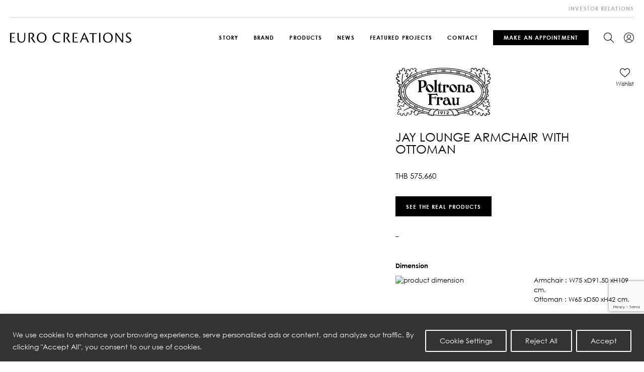

--- FILE ---
content_type: text/html; charset=UTF-8
request_url: https://www.eurocreations.co.th/product/jay-lounge-armchair-with-ottoman/
body_size: 292813
content:
<!DOCTYPE html>
<html lang="en">
<head>
    <meta charset="utf-8">
    <meta name="viewport" content="width=device-width, initial-scale=1, maximum-scale=1">
    
    <link rel="shortcut icon" type="image/x-icon" href="/wp-content/themes/Euro-creations/assets/img/favicon/favicon.ico" />
    <link rel="apple-touch-icon" sizes="180x180" href="/wp-content/themes/Euro-creations/assets/img/favicon/apple-touch-icon.png" />
    <link rel="icon" type="image/png" sizes="32x32" href="/wp-content/themes/Euro-creations/assets/img/favicon/favicon-32x32.png" />
    <link rel="icon" type="image/png" sizes="16x16" href="/wp-content/themes/Euro-creations/assets/img/favicon/favicon-16x16.png" />
    <link rel="manifest" href="/wp-content/themes/Euro-creations/assets/img/favicon/site.webmanifest" />
    <link rel="mask-icon" href="/wp-content/themes/Euro-creations/assets/img/favicon/safari-pinned-tab.svg" color="#333333" />
    <meta name="msapplication-TileColor" content="#ffffff">
    <meta name="theme-color" content="#333333">
		<meta name='robots' content='index, follow, max-image-preview:large, max-snippet:-1, max-video-preview:-1' />

	<!-- This site is optimized with the Yoast SEO plugin v20.1 - https://yoast.com/wordpress/plugins/seo/ -->
	<title>Jay Lounge Armchair with Ottoman - Euro Creations</title>
<link crossorigin data-rocket-preconnect href="https://connect.facebook.net" rel="preconnect">
<link crossorigin data-rocket-preconnect href="https://www.googletagmanager.com" rel="preconnect">
<link crossorigin data-rocket-preconnect href="https://www.google-analytics.com" rel="preconnect">
<link crossorigin data-rocket-preconnect href="https://www.gstatic.com" rel="preconnect">
<link crossorigin data-rocket-preconnect href="https://googleads.g.doubleclick.net" rel="preconnect">
<link crossorigin data-rocket-preconnect href="https://www.google.com" rel="preconnect">
<link crossorigin data-rocket-preload as="font" href="https://www.eurocreations.co.th/wp-content/themes/Euro-creations/assets/font/CenturyGothic/CenturyGothic.woff2" rel="preload">
<link crossorigin data-rocket-preload as="font" href="https://www.eurocreations.co.th/wp-content/themes/Euro-creations/assets/font/CenturyGothic/CenturyGothic-Italic.woff2" rel="preload">
<link crossorigin data-rocket-preload as="font" href="https://www.eurocreations.co.th/wp-content/themes/Euro-creations/assets/font/CenturyGothic/CenturyGothic-Bold.woff2" rel="preload">
<link crossorigin data-rocket-preload as="font" href="https://www.eurocreations.co.th/wp-content/themes/Euro-creations/assets/font/Bodoni72/BodoniSvtyTwoITCTT-Book.woff2" rel="preload">
<link crossorigin data-rocket-preload as="font" href="https://www.eurocreations.co.th/wp-content/themes/Euro-creations/assets/font/iconfont/iconfont.ttf" rel="preload">
<style id="wpr-usedcss">.wpcf7 .screen-reader-response{position:absolute;overflow:hidden;clip:rect(1px,1px,1px,1px);clip-path:inset(50%);height:1px;width:1px;margin:-1px;padding:0;border:0;word-wrap:normal!important}.wpcf7 form .wpcf7-response-output{margin:2em .5em 1em;padding:.2em 1em;border:2px solid #00a0d2}.wpcf7 form.init .wpcf7-response-output,.wpcf7 form.resetting .wpcf7-response-output,.wpcf7 form.submitting .wpcf7-response-output{display:none}.wpcf7 form.sent .wpcf7-response-output{border-color:#46b450}.wpcf7 form.aborted .wpcf7-response-output,.wpcf7 form.failed .wpcf7-response-output{border-color:#dc3232}.wpcf7 form.spam .wpcf7-response-output{border-color:#f56e28}.wpcf7 form.invalid .wpcf7-response-output,.wpcf7 form.payment-required .wpcf7-response-output,.wpcf7 form.unaccepted .wpcf7-response-output{border-color:#ffb900}.wpcf7-form-control-wrap{position:relative}.wpcf7-not-valid-tip{color:#dc3232;font-size:1em;font-weight:400;display:block}.use-floating-validation-tip .wpcf7-not-valid-tip{position:relative;top:-2ex;left:1em;z-index:100;border:1px solid #dc3232;background:#fff;padding:.2em .8em;width:24em}.wpcf7-spinner{visibility:hidden;display:inline-block;background-color:#23282d;opacity:.75;width:24px;height:24px;border:none;border-radius:100%;padding:0;margin:0 24px;position:relative}form.submitting .wpcf7-spinner{visibility:visible}.wpcf7-spinner::before{content:'';position:absolute;background-color:#fbfbfc;top:4px;left:4px;width:6px;height:6px;border:none;border-radius:100%;transform-origin:8px 8px;animation-name:spin;animation-duration:1s;animation-timing-function:linear;animation-iteration-count:infinite}@media (prefers-reduced-motion:reduce){.wpcf7-spinner::before{animation-name:blink;animation-duration:2s}}@keyframes spin{from{transform:rotate(0)}to{transform:rotate(360deg)}}@keyframes blink{from{opacity:0}50%{opacity:1}to{opacity:0}}.wpcf7 input[type=file]{cursor:pointer}.wpcf7 input[type=file]:disabled{cursor:default}.wpcf7 .wpcf7-submit:disabled{cursor:not-allowed}.wpcf7 input[type=email],.wpcf7 input[type=tel],.wpcf7 input[type=url]{direction:ltr}.woocommerce img{height:auto;max-width:100%}.woocommerce #content div.product div.images,.woocommerce div.product div.images{float:left;width:48%}.woocommerce #content div.product div.thumbnails::after,.woocommerce #content div.product div.thumbnails::before,.woocommerce div.product div.thumbnails::after,.woocommerce div.product div.thumbnails::before{content:" ";display:table}.woocommerce #content div.product div.thumbnails::after,.woocommerce div.product div.thumbnails::after{clear:both}.woocommerce #content div.product div.thumbnails a,.woocommerce div.product div.thumbnails a{float:left;width:30.75%;margin-right:3.8%;margin-bottom:1em}.woocommerce #content div.product div.thumbnails a.last,.woocommerce div.product div.thumbnails a.last{margin-right:0}.woocommerce #content div.product div.thumbnails a.first,.woocommerce div.product div.thumbnails a.first{clear:both}.woocommerce div.product div.thumbnails.columns-1 a{width:100%;margin-right:0;float:none}.woocommerce div.product div.thumbnails.columns-2 a{width:48%}.woocommerce div.product div.thumbnails.columns-4 a{width:22.05%}.woocommerce div.product div.thumbnails.columns-5 a{width:16.9%}.woocommerce #content div.product div.summary,.woocommerce div.product div.summary{float:right;width:48%;clear:none}.woocommerce #content div.product .woocommerce-tabs,.woocommerce div.product .woocommerce-tabs{clear:both}.woocommerce div.product .woocommerce-tabs ul.tabs::after,.woocommerce div.product .woocommerce-tabs ul.tabs::before{content:" ";display:table}.woocommerce div.product .woocommerce-tabs ul.tabs::after{clear:both}.woocommerce div.product .woocommerce-tabs ul.tabs li{display:inline-block}.woocommerce div.product #reviews .comment::after,.woocommerce div.product #reviews .comment::before{content:" ";display:table}.woocommerce div.product #reviews .comment::after{clear:both}.woocommerce div.product #reviews .comment img{float:right;height:auto}.woocommerce ul.products{clear:both}.woocommerce ul.products::after,.woocommerce ul.products::before{content:" ";display:table}.woocommerce ul.products::after{clear:both}.woocommerce ul.products li.product{float:left;margin:0 3.8% 2.992em 0;padding:0;position:relative;width:22.05%;margin-left:0}.woocommerce ul.products li.first{clear:both}.woocommerce ul.products li.last{margin-right:0}.woocommerce .woocommerce-ordering{float:right}.woocommerce form .form-row::after,.woocommerce form .form-row::before{content:" ";display:table}.woocommerce form .form-row::after{clear:both}.woocommerce form .form-row label{display:block}.woocommerce form .form-row label.checkbox{display:inline}.woocommerce form .form-row select{width:100%}.woocommerce form .password-input{display:flex;flex-direction:column;justify-content:center;position:relative}.woocommerce form .password-input input[type=password]{padding-right:2.5rem}.woocommerce form .password-input input::-ms-reveal{display:none}.woocommerce form .show-password-input{position:absolute;right:.7em;top:.7em;cursor:pointer}.woocommerce form .show-password-input::after{font-family:WooCommerce;speak:never;font-weight:400;font-variant:normal;text-transform:none;line-height:1;-webkit-font-smoothing:antialiased;margin-left:.618em;content:"\e010";text-decoration:none}.woocommerce form .show-password-input.display-password::after{color:#585858}:root{--woocommerce:#a46497;--wc-green:#7ad03a;--wc-red:#a00;--wc-orange:#ffba00;--wc-blue:#2ea2cc;--wc-primary:#a46497;--wc-primary-text:white;--wc-secondary:#ebe9eb;--wc-secondary-text:#515151;--wc-highlight:#77a464;--wc-highligh-text:white;--wc-content-bg:#fff;--wc-subtext:#767676}@-webkit-keyframes spin{100%{-webkit-transform:rotate(360deg);transform:rotate(360deg)}}@keyframes spin{100%{-webkit-transform:rotate(360deg);transform:rotate(360deg)}}.woocommerce-store-notice{position:absolute;top:0;left:0;right:0;margin:0;width:100%;font-size:1em;padding:1em 0;text-align:center;background-color:#a46497;color:#fff;z-index:99998;box-shadow:0 1px 1em rgba(0,0,0,.2);display:none}.woocommerce-store-notice a{color:#fff;text-decoration:underline}.clear{clear:both}.woocommerce .blockUI.blockOverlay{position:relative}.woocommerce .blockUI.blockOverlay::before{height:1em;width:1em;display:block;position:absolute;top:50%;left:50%;margin-left:-.5em;margin-top:-.5em;content:"";-webkit-animation:1s ease-in-out infinite spin;animation:1s ease-in-out infinite spin;background:var(--wpr-bg-e045f055-7253-405d-8e85-75a23dd20259) center center;background-size:cover;line-height:1;text-align:center;font-size:2em;color:rgba(0,0,0,.75)}.woocommerce a.remove{display:block;font-size:1.5em;height:1em;width:1em;text-align:center;line-height:1;border-radius:100%;color:red!important;text-decoration:none;font-weight:700;border:0}.woocommerce a.remove:hover{color:#fff!important;background:red}.woocommerce div.product{margin-bottom:0;position:relative}.woocommerce div.product .product_title{clear:none;margin-top:0;padding:0}.woocommerce div.product p.price,.woocommerce div.product span.price{color:#77a464;font-size:1.25em}.woocommerce div.product p.price ins,.woocommerce div.product span.price ins{background:inherit;font-weight:700;display:inline-block}.woocommerce div.product p.price del,.woocommerce div.product span.price del{opacity:.5;display:inline-block}.woocommerce div.product p.stock{font-size:.92em}.woocommerce div.product .stock{color:#77a464}.woocommerce div.product .out-of-stock{color:red}.woocommerce div.product .woocommerce-product-rating{margin-bottom:1.618em}.woocommerce div.product div.images{margin-bottom:2em}.woocommerce div.product div.images img{display:block;width:100%;height:auto;box-shadow:none}.woocommerce div.product div.images div.thumbnails{padding-top:1em}.woocommerce div.product div.images.woocommerce-product-gallery{position:relative}.woocommerce div.product div.images .woocommerce-product-gallery__wrapper{transition:all cubic-bezier(.795,-.035,0,1) .5s;margin:0;padding:0}.woocommerce div.product div.images .woocommerce-product-gallery__wrapper .zoomImg{background-color:#fff;opacity:0}.woocommerce div.product div.images .woocommerce-product-gallery__image--placeholder{border:1px solid #f2f2f2}.woocommerce div.product div.images .woocommerce-product-gallery__image:nth-child(n+2){width:25%;display:inline-block}.woocommerce div.product div.images .woocommerce-product-gallery__trigger{position:absolute;top:.5em;right:.5em;font-size:2em;z-index:9;width:36px;height:36px;background:#fff;text-indent:-9999px;border-radius:100%;box-sizing:content-box}.woocommerce div.product div.images .woocommerce-product-gallery__trigger::before{content:"";display:block;width:10px;height:10px;border:2px solid #000;border-radius:100%;position:absolute;top:9px;left:9px;box-sizing:content-box}.woocommerce div.product div.images .woocommerce-product-gallery__trigger::after{content:"";display:block;width:2px;height:8px;background:#000;border-radius:6px;position:absolute;top:19px;left:22px;-webkit-transform:rotate(-45deg);-ms-transform:rotate(-45deg);transform:rotate(-45deg);box-sizing:content-box}.woocommerce div.product div.images .flex-control-thumbs{overflow:hidden;zoom:1;margin:0;padding:0}.woocommerce div.product div.images .flex-control-thumbs li{width:25%;float:left;margin:0;list-style:none}.woocommerce div.product div.images .flex-control-thumbs li img{cursor:pointer;opacity:.5;margin:0}.woocommerce div.product div.images .flex-control-thumbs li img.flex-active,.woocommerce div.product div.images .flex-control-thumbs li img:hover{opacity:1}.woocommerce div.product .woocommerce-product-gallery--columns-3 .flex-control-thumbs li:nth-child(3n+1){clear:left}.woocommerce div.product .woocommerce-product-gallery--columns-4 .flex-control-thumbs li:nth-child(4n+1){clear:left}.woocommerce div.product .woocommerce-product-gallery--columns-5 .flex-control-thumbs li:nth-child(5n+1){clear:left}.woocommerce div.product div.summary{margin-bottom:2em}.woocommerce div.product div.social{text-align:right;margin:0 0 1em}.woocommerce div.product div.social span{margin:0 0 0 2px}.woocommerce div.product div.social span span{margin:0}.woocommerce div.product div.social span .stButton .chicklets{padding-left:16px;width:0}.woocommerce div.product div.social iframe{float:left;margin-top:3px}.woocommerce div.product .woocommerce-tabs ul.tabs{list-style:none;padding:0 0 0 1em;margin:0 0 1.618em;overflow:hidden;position:relative}.woocommerce div.product .woocommerce-tabs ul.tabs li{border:1px solid #d3ced2;background-color:#ebe9eb;color:#515151;display:inline-block;position:relative;z-index:0;border-radius:4px 4px 0 0;margin:0 -5px;padding:0 1em}.woocommerce div.product .woocommerce-tabs ul.tabs li a{display:inline-block;padding:.5em 0;font-weight:700;color:#515151;text-decoration:none}.woocommerce div.product .woocommerce-tabs ul.tabs li a:hover{text-decoration:none;color:#6b6b6b}.woocommerce div.product .woocommerce-tabs ul.tabs li.active{background:#fff;color:#515151;z-index:2;border-bottom-color:#fff}.woocommerce div.product .woocommerce-tabs ul.tabs li.active a{color:inherit;text-shadow:inherit}.woocommerce div.product .woocommerce-tabs ul.tabs li.active::before{box-shadow:2px 2px 0 #fff}.woocommerce div.product .woocommerce-tabs ul.tabs li.active::after{box-shadow:-2px 2px 0 #fff}.woocommerce div.product .woocommerce-tabs ul.tabs li::after,.woocommerce div.product .woocommerce-tabs ul.tabs li::before{border:1px solid #d3ced2;position:absolute;bottom:-1px;width:5px;height:5px;content:" ";box-sizing:border-box}.woocommerce div.product .woocommerce-tabs ul.tabs li::before{left:-5px;border-bottom-right-radius:4px;border-width:0 1px 1px 0;box-shadow:2px 2px 0 #ebe9eb}.woocommerce div.product .woocommerce-tabs ul.tabs li::after{right:-5px;border-bottom-left-radius:4px;border-width:0 0 1px 1px;box-shadow:-2px 2px 0 #ebe9eb}.woocommerce div.product .woocommerce-tabs ul.tabs::before{position:absolute;content:" ";width:100%;bottom:0;left:0;border-bottom:1px solid #d3ced2;z-index:1}.woocommerce div.product .woocommerce-tabs .panel{margin:0 0 2em;padding:0}.woocommerce div.product p.cart{margin-bottom:2em}.woocommerce div.product p.cart::after,.woocommerce div.product p.cart::before{content:" ";display:table}.woocommerce div.product p.cart::after{clear:both}.woocommerce div.product form.cart{margin-bottom:2em}.woocommerce div.product form.cart::after,.woocommerce div.product form.cart::before{content:" ";display:table}.woocommerce div.product form.cart::after{clear:both}.woocommerce div.product form.cart div.quantity{float:left;margin:0 4px 0 0}.woocommerce div.product form.cart table{border-width:0 0 1px}.woocommerce div.product form.cart table td{padding-left:0}.woocommerce div.product form.cart table div.quantity{float:none;margin:0}.woocommerce div.product form.cart table small.stock{display:block;float:none}.woocommerce div.product form.cart .variations{margin-bottom:1em;border:0;width:100%}.woocommerce div.product form.cart .variations td,.woocommerce div.product form.cart .variations th{border:0;line-height:2em;vertical-align:top}.woocommerce div.product form.cart .variations label{font-weight:700;text-align:left}.woocommerce div.product form.cart .variations select{max-width:100%;min-width:75%;display:inline-block;margin-right:1em}.woocommerce div.product form.cart .variations td.label{padding-right:1em}.woocommerce div.product form.cart .woocommerce-variation-description p{margin-bottom:1em}.woocommerce div.product form.cart .reset_variations{visibility:hidden;font-size:.83em}.woocommerce div.product form.cart .wc-no-matching-variations{display:none}.woocommerce div.product form.cart .button{vertical-align:middle;float:left}.woocommerce div.product form.cart .group_table td.woocommerce-grouped-product-list-item__label{padding-right:1em;padding-left:1em}.woocommerce div.product form.cart .group_table td{vertical-align:top;padding-bottom:.5em;border:0}.woocommerce div.product form.cart .group_table td:first-child{width:4em;text-align:center}.woocommerce div.product form.cart .group_table .wc-grouped-product-add-to-cart-checkbox{display:inline-block;width:auto;margin:0 auto;-webkit-transform:scale(1.5,1.5);-ms-transform:scale(1.5,1.5);transform:scale(1.5,1.5)}.woocommerce .products ul,.woocommerce ul.products{margin:0 0 1em;padding:0;list-style:none;clear:both}.woocommerce .products ul::after,.woocommerce .products ul::before,.woocommerce ul.products::after,.woocommerce ul.products::before{content:" ";display:table}.woocommerce .products ul::after,.woocommerce ul.products::after{clear:both}.woocommerce .products ul li,.woocommerce ul.products li{list-style:none}.woocommerce ul.products li.product .woocommerce-loop-product__title,.woocommerce ul.products li.product h3{padding:.5em 0;margin:0;font-size:1em}.woocommerce ul.products li.product a{text-decoration:none}.woocommerce ul.products li.product a img{width:100%;height:auto;display:block;margin:0 0 1em;box-shadow:none}.woocommerce ul.products li.product strong{display:block}.woocommerce ul.products li.product .button{margin-top:1em}.woocommerce ul.products li.product .price{color:#77a464;display:block;font-weight:400;margin-bottom:.5em;font-size:.857em}.woocommerce ul.products li.product .price .from{font-size:.67em;margin:-2px 0 0;text-transform:uppercase;color:rgba(132,132,132,.5)}.woocommerce .woocommerce-ordering{margin:0 0 1em}.woocommerce .woocommerce-ordering select{vertical-align:top}.woocommerce #respond input#submit,.woocommerce a.button,.woocommerce button.button,.woocommerce input.button{font-size:100%;margin:0;line-height:1;cursor:pointer;position:relative;text-decoration:none;overflow:visible;padding:.618em 1em;font-weight:700;border-radius:3px;left:auto;color:#515151;background-color:#ebe9eb;border:0;display:inline-block;background-image:none;box-shadow:none;text-shadow:none}.woocommerce #respond input#submit.loading,.woocommerce a.button.loading,.woocommerce button.button.loading,.woocommerce input.button.loading{opacity:.25;padding-right:2.618em}.woocommerce #respond input#submit.loading::after,.woocommerce a.button.loading::after,.woocommerce button.button.loading::after,.woocommerce input.button.loading::after{font-family:WooCommerce;content:"\e01c";vertical-align:top;font-weight:400;position:absolute;top:.618em;right:1em;-webkit-animation:2s linear infinite spin;animation:2s linear infinite spin}.woocommerce #respond input#submit.added::after,.woocommerce a.button.added::after,.woocommerce button.button.added::after,.woocommerce input.button.added::after{font-family:WooCommerce;content:"\e017";margin-left:.53em;vertical-align:bottom}.woocommerce #respond input#submit:hover,.woocommerce a.button:hover,.woocommerce button.button:hover,.woocommerce input.button:hover{background-color:#dfdcde;text-decoration:none;background-image:none;color:#515151}.woocommerce #respond input#submit.alt,.woocommerce a.button.alt,.woocommerce button.button.alt,.woocommerce input.button.alt{background-color:#a46497;color:#fff;-webkit-font-smoothing:antialiased}.woocommerce #respond input#submit.alt:hover,.woocommerce a.button.alt:hover,.woocommerce button.button.alt:hover,.woocommerce input.button.alt:hover{background-color:#96588a;color:#fff}.woocommerce #respond input#submit.alt.disabled,.woocommerce #respond input#submit.alt.disabled:hover,.woocommerce #respond input#submit.alt:disabled,.woocommerce #respond input#submit.alt:disabled:hover,.woocommerce #respond input#submit.alt:disabled[disabled],.woocommerce #respond input#submit.alt:disabled[disabled]:hover,.woocommerce a.button.alt.disabled,.woocommerce a.button.alt.disabled:hover,.woocommerce a.button.alt:disabled,.woocommerce a.button.alt:disabled:hover,.woocommerce a.button.alt:disabled[disabled],.woocommerce a.button.alt:disabled[disabled]:hover,.woocommerce button.button.alt.disabled,.woocommerce button.button.alt.disabled:hover,.woocommerce button.button.alt:disabled,.woocommerce button.button.alt:disabled:hover,.woocommerce button.button.alt:disabled[disabled],.woocommerce button.button.alt:disabled[disabled]:hover,.woocommerce input.button.alt.disabled,.woocommerce input.button.alt.disabled:hover,.woocommerce input.button.alt:disabled,.woocommerce input.button.alt:disabled:hover,.woocommerce input.button.alt:disabled[disabled],.woocommerce input.button.alt:disabled[disabled]:hover{background-color:#a46497;color:#fff}.woocommerce #respond input#submit.disabled,.woocommerce #respond input#submit:disabled,.woocommerce #respond input#submit:disabled[disabled],.woocommerce a.button.disabled,.woocommerce a.button:disabled,.woocommerce a.button:disabled[disabled],.woocommerce button.button.disabled,.woocommerce button.button:disabled,.woocommerce button.button:disabled[disabled],.woocommerce input.button.disabled,.woocommerce input.button:disabled,.woocommerce input.button:disabled[disabled]{color:inherit;cursor:not-allowed;opacity:.5;padding:.618em 1em}.woocommerce #respond input#submit.disabled:hover,.woocommerce #respond input#submit:disabled:hover,.woocommerce #respond input#submit:disabled[disabled]:hover,.woocommerce a.button.disabled:hover,.woocommerce a.button:disabled:hover,.woocommerce a.button:disabled[disabled]:hover,.woocommerce button.button.disabled:hover,.woocommerce button.button:disabled:hover,.woocommerce button.button:disabled[disabled]:hover,.woocommerce input.button.disabled:hover,.woocommerce input.button:disabled:hover,.woocommerce input.button:disabled[disabled]:hover{color:inherit;background-color:#ebe9eb}.woocommerce a.added_to_cart{padding-top:.5em;display:inline-block}.woocommerce #reviews h2 small{float:right;color:#767676;font-size:15px;margin:10px 0 0}.woocommerce #reviews h2 small a{text-decoration:none;color:#767676}.woocommerce #reviews h3{margin:0}.woocommerce #reviews #respond{margin:0;border:0;padding:0}.woocommerce p.stars a{position:relative;height:1em;width:1em;text-indent:-999em;display:inline-block;text-decoration:none}.woocommerce p.stars a::before{display:block;position:absolute;top:0;left:0;width:1em;height:1em;line-height:1;font-family:WooCommerce;content:"\e021";text-indent:0}.woocommerce p.stars a:hover~a::before{content:"\e021"}.woocommerce p.stars:hover a::before{content:"\e020"}.woocommerce p.stars.selected a.active::before{content:"\e020"}.woocommerce p.stars.selected a.active~a::before{content:"\e021"}.woocommerce p.stars.selected a:not(.active)::before{content:"\e020"}.woocommerce form .form-row{padding:3px;margin:0 0 6px}.woocommerce form .form-row [placeholder]:focus::-webkit-input-placeholder{-webkit-transition:opacity .5s .5s;transition:opacity .5s .5s ease;opacity:0}.woocommerce form .form-row label{line-height:2}.woocommerce form .form-row label.hidden{visibility:hidden}.woocommerce form .form-row label.inline{display:inline}.woocommerce form .form-row .woocommerce-input-wrapper .description{background:#1e85be;color:#fff;border-radius:3px;padding:1em;margin:.5em 0 0;clear:both;display:none;position:relative}.woocommerce form .form-row .woocommerce-input-wrapper .description a{color:#fff;text-decoration:underline;border:0;box-shadow:none}.woocommerce form .form-row .woocommerce-input-wrapper .description::before{left:50%;top:0;margin-top:-4px;-webkit-transform:translateX(-50%) rotate(180deg);-ms-transform:translateX(-50%) rotate(180deg);transform:translateX(-50%) rotate(180deg);content:"";position:absolute;border-width:4px 6px 0;border-style:solid;border-color:#1e85be transparent transparent;z-index:100;display:block}.woocommerce form .form-row select{cursor:pointer;margin:0}.woocommerce form .form-row .required{color:red;font-weight:700;border:0!important;text-decoration:none;visibility:hidden}.woocommerce form .form-row .optional{visibility:visible}.woocommerce form .form-row textarea{box-sizing:border-box;width:100%;margin:0;outline:0;line-height:normal}.woocommerce form .form-row textarea{height:4em;line-height:1.5;display:block;box-shadow:none}.woocommerce form .form-row .select2-container{width:100%;line-height:2em}.woocommerce form .form-row ::-webkit-input-placeholder{line-height:normal}.woocommerce form .form-row :-moz-placeholder{line-height:normal}.woocommerce form .form-row :-ms-input-placeholder{line-height:normal}.woocommerce form.login,.woocommerce form.register{border:1px solid #d3ced2;padding:20px;margin:2em 0;text-align:left;border-radius:5px}.woocommerce-checkout .wc-proceed-to-checkout{padding:1em 0}.woocommerce-checkout .wc-proceed-to-checkout::after,.woocommerce-checkout .wc-proceed-to-checkout::before{content:" ";display:table}.woocommerce-checkout .wc-proceed-to-checkout::after{clear:both}.woocommerce form .form-row .required{visibility:visible}.tinv-wishlist *{-webkit-box-sizing:border-box;box-sizing:border-box}.tinv-wishlist select{width:140px}.tinv-wishlist ul:not(.woocommerce-error){list-style:none;margin:0;padding:0}.tinv-wishlist .tinvwl_add_to_wishlist_button.tinvwl-icon-heart.no-txt:before{margin-top:-10px;margin-left:-10px}.tinv-wishlist form,.tinv-wishlist table{margin-bottom:0}.tinv-wishlist input[type=button],.tinv-wishlist input[type=reset],.tinv-wishlist input[type=submit]{line-height:normal}.woocommerce.tinv-wishlist #respond input#submit.alt,.woocommerce.tinv-wishlist a.button.alt,.woocommerce.tinv-wishlist button.button.alt,.woocommerce.tinv-wishlist input.button.alt{text-align:center}.tinv-wishlist .button i,.tinv-wishlist .navigation-button a i{margin-right:6px}.tinv-wishlist input[type=button] i,.tinv-wishlist input[type=reset] i,.tinv-wishlist input[type=submit] i{margin-right:6px}.tinv-wishlist .button i,.tinv-wishlist .navigation-button a i{margin-right:14px}div.wishlist_products_counter{text-decoration:none;display:inline-block;min-height:32px;min-width:32px}div.wishlist_products_counter .wishlist_products_counter_number{min-height:32px;line-height:32px;display:inline-block;vertical-align:middle}a.wishlist_products_counter{text-decoration:none}.tinv-wishlist .tinvwl_add_to_wishlist_button.tinvwl-icon-heart:before,.tinvwl_all_cart_to_wishlist_button.tinvwl-icon-heart:before,.tinvwl_cart_to_wishlist_button.tinvwl-icon-heart:before{content:"\e909";display:inline-block;font-family:tinvwl-webfont!important;speak:none;font-style:normal;font-weight:400;font-variant:normal;text-transform:none;line-height:1;-webkit-font-smoothing:antialiased;-moz-osx-font-smoothing:grayscale;font-size:20px;vertical-align:sub;margin-right:5px}.tinv-wishlist .tinvwl_add_to_wishlist_button.tinvwl-icon-heart.no-txt{position:relative;width:18px;height:18px;vertical-align:sub}.tinvwl_cart_to_wishlist_button.tinvwl-icon-heart.no-txt{position:relative;vertical-align:bottom}.tinvwl_cart_to_wishlist_button.tinvwl-icon-heart.no-txt:before{position:absolute;top:50%;left:50%;margin-right:0!important}.button.tinvwl_cart_to_wishlist_button.tinvwl-icon-heart.no-txt{padding-left:1em;vertical-align:bottom}.tinv-wishlist .tinvwl_add_to_wishlist_button.tinvwl-icon-heart.no-txt:before{position:absolute;top:50%;left:50%;margin-right:0}.tinv-wishlist .tinvwl_add_to_wishlist_button.tinvwl-icon-heart.tinvwl-product-in-list:before{content:"\e908"}ul.products li.product .tinvwl_add_to_wishlist_button{margin-top:1em}.tinvwl_add_to_wishlist_button{display:inline-block;cursor:pointer;-webkit-transition:opacity 1s;transition:opacity 1s;opacity:1;visibility:visible;position:relative}.tinv-wraper.tinv-wishlist{font-size:100%}.tinv_wishlist_create_modal li input[type=radio]{margin-right:10px}.tinv_wishlist_create_modal li+li{margin-top:15px}.tinv-wishlist table{position:relative;table-layout:auto;margin-bottom:30px}.tinv-wishlist table.tinvwl-table-manage-list{margin-bottom:27px;width:100%}.tinv-wishlist table input[type=checkbox]{margin-right:0}.tinv-wishlist table td,.tinv-wishlist table th{padding:1em;vertical-align:middle;line-height:normal}.tinv-wishlist .tinvwl-table-manage-list .product-cb{width:35px;text-align:center}.tinv-wishlist .wishlist-cb{width:33px;text-align:center}.tinv-wishlist .social-buttons+.tinv-wishlist-clear+.navigation-button{margin-top:16px}.tinv-wishlist .navigation-button{margin-top:-10px}.tinv-wishlist .navigation-button>li{float:left}.tinv-wishlist .navigation-button>li>a{margin-right:25px;margin-top:10px;display:inline-block;text-decoration:none!important}.tinv-wishlist .navigation-button>li>a.button{margin-right:10px}.tinv-wishlist .navigation-button>li:last-child>a{margin-right:0}.tinv-wishlist .social-buttons{text-align:right}.tinv-wishlist .social-buttons>span,.tinv-wishlist .social-buttons>ul{display:inline-block;vertical-align:middle}.tinv-wishlist .social-buttons>span{margin-right:27px}.tinv-wishlist .social-buttons li{float:left;margin:0 5px 0 0;list-style:none}.tinv-wishlist .social-buttons li:last-child{margin-right:0}.tinv-wishlist .social-buttons li a.social{display:-webkit-box;display:-ms-flexbox;display:flex;-ms-flex-line-pack:center;align-content:center;-webkit-box-pack:center;-ms-flex-pack:center;justify-content:center;width:2em;height:2em;border-radius:50%;text-align:center;-webkit-box-shadow:none;box-shadow:none;border:0;font-size:20px;text-decoration:none;text-transform:none!important}.tinv-wishlist .social-buttons li a.social i{line-height:2em}.tinv-wishlist .tinv-lists-nav{margin-top:35px;margin-bottom:35px;display:-webkit-box;display:-ms-flexbox;display:flex;-webkit-box-orient:horizontal;-webkit-box-direction:normal;-ms-flex-direction:row;flex-direction:row;-ms-flex-wrap:wrap;flex-wrap:wrap;width:100%}.tinv-wishlist .tinv-lists-nav>*{display:-webkit-box;display:-ms-flexbox;display:flex;-webkit-box-orient:vertical;-webkit-box-direction:normal;-ms-flex-direction:column;flex-direction:column;-ms-flex-preferred-size:100%;flex-basis:100%;-webkit-box-flex:1;-ms-flex:1;flex:1;text-align:center;-webkit-box-pack:center;-ms-flex-pack:center;justify-content:center}.tinv-wishlist .tinv-lists-nav>span{font-weight:700}.tinv-wishlist table+.tinv-lists-nav{margin-top:35px}.tinv-wishlist .tinv-login form .form-row label.inline{display:inline;position:initial;padding:0;margin:0}.tinv-wishlist .tinv-login a.showlogin{margin-left:5px}.tinv-wishlist .tinv-login{margin-bottom:30px}.tinv-wishlist .tinv-login .login{display:none;border:0;padding:0;margin:24px 0 0}.tinv-wishlist .tinv-login h2{display:none}.tinv-wishlist .tinv-login form .form-row{padding:0;margin:0}.tinv-overlay{position:fixed;top:0;left:0;width:100%;height:100%;visibility:hidden;opacity:0;-webkit-transition:opacity .3s,visibility .3s;transition:opacity .3s ease,visibility .3s ease;background:#191919}.tinv-modal.tinv-modal-open .tinv-overlay{visibility:visible;opacity:.5}.tinv-wishlist .tinv-modal{overflow-y:auto;overflow-x:hidden;top:0;left:0;width:0;height:0;z-index:9999;position:fixed;outline:0!important;-webkit-backface-visibility:hidden;visibility:hidden;opacity:0;text-align:left;-webkit-transition:opacity .3s,visibility .3s;transition:opacity .3s ease,visibility .3s ease}.tinv-wishlist .tinv-modal .tinv-modal-inner{position:relative;margin:0 auto;background-color:#fff}.tinv-wishlist .tinv-modal.tinv-modal-open{visibility:visible;opacity:1;width:100%;height:100%}.tinv-wishlist .tinv-modal .tinv-modal-inner{max-width:370px;padding:40px}.tinv-wishlist .tinv-modal img{display:block;margin:0 auto 25px;opacity:1!important}.tinv-wishlist .tinv-modal ul{overflow:visible;list-style:disc;margin:10px 0 0 20px}.tinv-wishlist .tinv-modal li{list-style:disc}.tinv-wishlist .tinv-modal button i{font-size:16px;margin-right:8px;vertical-align:baseline}.tinv-wishlist .tinv_wishlist_create_modal form ul,.tinv-wishlist .tinv_wishlist_create_modal ul{list-style:none!important;margin:25px 0 0}.tinv-wishlist .tinv_wishlist_create_modal .tinv-modal ul{list-style:none!important;margin:25px 0 0}.tinv-wishlist .tinv_wishlist_create_modal form li,.tinv-wishlist .tinv_wishlist_create_modal li{list-style:none!important}.tinv-wishlist .tinv_wishlist_create_modal .tinv-modal li{list-style:none!important}.tinv-wishlist .tinv-modal .already-in{margin-bottom:35px}.tinv-wishlist .tinv-modal .already-in ul{overflow:visible;margin:12px 0 27px 17px}.tinv-wishlist .tinv-modal select{width:100%}.tinv-wishlist .tinv-modal select+button,.tinv-wishlist .tinv-modal select+input{margin-top:12px;width:100%}.tinv-wishlist .tinv-modal label+button,.tinv-wishlist .tinv-modal label+input{margin-top:12px;width:100%}.tinv-wishlist .tinv-modal input+button{margin-top:12px;width:100%}.tinv-wishlist .tinv-modal button+.button,.tinv-wishlist .tinv-modal button+button{margin-top:12px;width:100%}.woocommerce .tinv-wishlist .tinv-modal button+button.button{margin-top:12px;width:100%}.tinv-wishlist .tinv-modal .already-in+label{display:block;margin-top:6px}.tinv-wishlist .tinv-modal label select{margin-top:8px}.tinv-wishlist .tinvwl_added_to_wishlist{text-align:center}.woocommerce .tinv-wishlist .tinvwl_added_to_wishlist.tinv-modal button.button{margin-top:0;margin-bottom:10px}.tinv-wishlist .tinv_wishlist_notifications_modal ul{list-style:none;margin:0}.tinv-wishlist .tinv_wishlist_notifications_modal li{list-style:none!important}.tinv-wishlist .tinv_wishlist_notifications_modal li+li{margin-top:8px}.tinv-wishlist .tinv_wishlist_notifications_modal li input[type=checkbox]{margin-right:11px}.tinv-wishlist .estimate-dialogbox .tinv-modal-inner{max-width:778px;padding:35px 30px 30px;text-align:center}.tinv-wishlist .tinv-modal h2{text-align:center;margin:0 0 35px}.tinv-wishlist .estimate-dialogbox form textarea{height:200px;margin-bottom:30px}.tinv-wishlist .tinv_wishlist_create_modal .tinv-modal-inner{max-width:778px;padding:30px}.tinv-wishlist .tinv_wishlist_notifications_modal .tinv-modal-inner{max-width:400px;padding:30px}.tinv-wishlist .tinvwl-has-error:not(.tinvwl-input-group){border:2px solid red}.tinvwl-tooltip{display:none}.tinv-wishlist .tinv-wishlist-clear{visibility:visible;width:auto;height:auto}.tinv-wishlist-clear:before{content:"";display:table}.tinv-wishlist-clear:after{content:"";display:table;clear:both}.tinv-wishlist a.tinvwl_add_to_wishlist_button.disabled-add-wishlist{opacity:.6;cursor:not-allowed}.empty-name-wishlist{border-color:red!important}.tinvwl-product-in-list.tinvwl-product-make-remove .tinvwl_add_to_wishlist-text,.tinvwl_add_to_wishlist_button.tinvwl-product-in-list .tinvwl_add_to_wishlist-text{display:none!important}.wishlist_products_counter{cursor:pointer;position:relative}.tinvwl_cart_to_wishlist_button{white-space:nowrap}.tooltipped{position:relative}.tooltipped::after{position:absolute;z-index:1000000;display:none;padding:.5em .75em;font:11px/1.5 -apple-system,BlinkMacSystemFont,"Segoe UI",Helvetica,Arial,sans-serif,"Apple Color Emoji","Segoe UI Emoji","Segoe UI Symbol";-webkit-font-smoothing:subpixel-antialiased;color:#fff;text-align:center;text-decoration:none;text-shadow:none;text-transform:none;letter-spacing:normal;word-wrap:break-word;white-space:pre;pointer-events:none;content:attr(aria-label);background:#1b1f23;border-radius:3px;opacity:0}.tooltipped::before{position:absolute;z-index:1000001;display:none;width:0;height:0;color:#1b1f23;pointer-events:none;content:"";border:6px solid transparent;opacity:0}.tooltipped:active::after,.tooltipped:active::before,.tooltipped:focus::after,.tooltipped:focus::before,.tooltipped:hover::after,.tooltipped:hover::before{display:inline-block;text-decoration:none;-webkit-animation-name:tooltip-appear;animation-name:tooltip-appear;-webkit-animation-duration:.1s;animation-duration:.1s;-webkit-animation-fill-mode:forwards;animation-fill-mode:forwards;-webkit-animation-timing-function:ease-in;animation-timing-function:ease-in;-webkit-animation-delay:.4s;animation-delay:.4s}.tooltipped-s::after{top:100%;right:50%;margin-top:6px}.tooltipped-s::before{top:auto;right:50%;bottom:-7px;margin-right:-6px;border-bottom-color:#1b1f23}.tooltipped-s::after{-webkit-transform:translateX(50%);transform:translateX(50%)}span.tinvwl-product-stats{background-color:#ebe9eb;border-radius:50%;padding:.2em;line-height:1;font-size:.7em;min-width:1.5em;display:inline-block;position:absolute;top:-.7em;right:-1.5em;text-align:center}@media only screen and (max-width:1024px){.tinv-wishlist .social-buttons{float:none;width:auto;text-align:left;margin-top:20px}.tinv-wishlist .social-buttons+.tinv-wishlist-clear+.navigation-button{margin-top:30px}.tinv-wishlist .tinv-login form input[name=login]{min-width:auto}}@media only screen and (max-width:768px){.tinv-wishlist table.tinvwl-table-manage-list thead th:not(.product-name){display:none}.tinv-wishlist table.tinvwl-table-manage-list tbody td{display:block;width:100%!important;text-align:center}.tinv-wishlist table.tinvwl-table-manage-list tbody td:not(:last-child){border-bottom:0}.tinv-wishlist table.tinvwl-table-manage-list tfoot td{display:block;width:100%}.tinv-wishlist .social-buttons{text-align:center}.tinv-wishlist .social-buttons>span{display:block;margin-top:0;margin-right:0;margin-bottom:5px}.navigation-button,.social-buttons,.tinv-lists-nav{margin-left:12px;margin-right:12px}}@media screen and (max-width:600px){.tinv-wishlist .estimate-dialogbox .tinv-modal-inner{padding-top:25px}}@-webkit-keyframes tooltip-appear{from{opacity:0}to{opacity:1}}@keyframes tooltip-appear{from{opacity:0}to{opacity:1}}.mfp-bg{top:0;left:0;width:100%;height:100%;z-index:1042;overflow:hidden;position:fixed;background:#0b0b0b;opacity:.8}.mfp-wrap{top:0;left:0;width:100%;height:100%;z-index:1043;position:fixed;outline:0!important;-webkit-backface-visibility:hidden}.mfp-container{text-align:center;position:absolute;width:100%;height:100%;left:0;top:0;padding:0 8px;-webkit-box-sizing:border-box;box-sizing:border-box}.mfp-container:before{content:'';display:inline-block;height:100%;vertical-align:middle}.mfp-align-top .mfp-container:before{display:none}.mfp-content{position:relative;display:inline-block;vertical-align:middle;margin:0 auto;text-align:left;z-index:1045}.mfp-ajax-holder .mfp-content,.mfp-inline-holder .mfp-content{width:100%;cursor:auto}.mfp-ajax-cur{cursor:progress}.mfp-zoom-out-cur,.mfp-zoom-out-cur .mfp-image-holder .mfp-close{cursor:-webkit-zoom-out;cursor:zoom-out}.mfp-zoom{cursor:pointer;cursor:-webkit-zoom-in;cursor:zoom-in}.mfp-auto-cursor .mfp-content{cursor:auto}.mfp-arrow,.mfp-close,.mfp-counter,.mfp-preloader{-webkit-user-select:none;-moz-user-select:none;-ms-user-select:none;user-select:none}.mfp-loading.mfp-figure{display:none}.mfp-hide{display:none!important}.mfp-preloader{color:#ccc;position:absolute;top:50%;width:auto;text-align:center;margin-top:-.8em;left:8px;right:8px;z-index:1044}.mfp-preloader a{color:#ccc}.mfp-preloader a:hover{color:#fff}.mfp-s-ready .mfp-preloader{display:none}.mfp-s-error .mfp-content{display:none}button.mfp-arrow,button.mfp-close{overflow:visible;cursor:pointer;background:0 0;border:0;-webkit-appearance:none;display:block;outline:0;padding:0;z-index:1046;-webkit-box-shadow:none;box-shadow:none;-ms-touch-action:manipulation;touch-action:manipulation}button::-moz-focus-inner{padding:0;border:0}.mfp-close{width:44px;height:44px;line-height:44px;position:absolute;right:0;top:0;text-decoration:none;text-align:center;opacity:.65;padding:0 0 18px 10px;color:#fff;font-style:normal;font-size:28px;font-family:Arial,Baskerville,monospace}.mfp-close:focus,.mfp-close:hover{opacity:1}.mfp-close:active{top:1px}.mfp-close-btn-in .mfp-close{color:#333}.mfp-iframe-holder .mfp-close,.mfp-image-holder .mfp-close{color:#fff;right:-6px;text-align:right;padding-right:6px;width:100%}.mfp-counter{position:absolute;top:0;right:0;color:#ccc;font-size:12px;line-height:18px;white-space:nowrap}.mfp-arrow{position:absolute;opacity:.65;margin:0;top:50%;margin-top:-55px;padding:0;width:90px;height:110px;-webkit-tap-highlight-color:transparent}.mfp-arrow:active{margin-top:-54px}.mfp-arrow:focus,.mfp-arrow:hover{opacity:1}.mfp-arrow:after,.mfp-arrow:before{content:'';display:block;width:0;height:0;position:absolute;left:0;top:0;margin-top:35px;margin-left:35px;border:inset transparent}.mfp-arrow:after{border-top-width:13px;border-bottom-width:13px;top:8px}.mfp-arrow:before{border-top-width:21px;border-bottom-width:21px;opacity:.7}.mfp-arrow-left{left:0}.mfp-arrow-left:after{border-right:17px solid #fff;margin-left:31px}.mfp-arrow-left:before{margin-left:25px;border-right:27px solid #3f3f3f}.mfp-arrow-right{right:0}.mfp-arrow-right:after{border-left:17px solid #fff;margin-left:39px}.mfp-arrow-right:before{border-left:27px solid #3f3f3f}.mfp-iframe-holder{padding-top:40px;padding-bottom:40px}.mfp-iframe-holder .mfp-content{line-height:0;width:100%;max-width:900px}.mfp-iframe-holder .mfp-close{top:-40px}.mfp-iframe-scaler{width:100%;height:0;overflow:hidden;padding-top:56.25%}.mfp-iframe-scaler iframe{position:absolute;display:block;top:0;left:0;width:100%;height:100%;-webkit-box-shadow:0 0 8px rgba(0,0,0,.6);box-shadow:0 0 8px rgba(0,0,0,.6);background:#000}img.mfp-img{width:auto;max-width:100%;height:auto;display:block;line-height:0;-webkit-box-sizing:border-box;box-sizing:border-box;padding:40px 0;margin:0 auto}.mfp-figure{line-height:0}.mfp-figure:after{content:'';position:absolute;left:0;top:40px;bottom:40px;display:block;right:0;width:auto;height:auto;z-index:-1;-webkit-box-shadow:0 0 8px rgba(0,0,0,.6);box-shadow:0 0 8px rgba(0,0,0,.6);background:#444}.mfp-figure small{color:#bdbdbd;display:block;font-size:12px;line-height:14px}.mfp-figure figure{margin:0}.mfp-bottom-bar{margin-top:-36px;position:absolute;top:100%;left:0;width:100%;cursor:auto}.mfp-title{text-align:left;line-height:18px;color:#f3f3f3;word-wrap:break-word;padding-right:36px}.mfp-image-holder .mfp-content{max-width:100%}.mfp-gallery .mfp-image-holder .mfp-figure{cursor:pointer}@media screen and (max-width:800px) and (orientation:landscape),screen and (max-height:300px){.mfp-img-mobile .mfp-image-holder{padding-left:0;padding-right:0}.mfp-img-mobile img.mfp-img{padding:0}.mfp-img-mobile .mfp-figure:after{top:0;bottom:0}.mfp-img-mobile .mfp-figure small{display:inline;margin-left:5px}.mfp-img-mobile .mfp-bottom-bar{background:rgba(0,0,0,.6);bottom:0;margin:0;top:auto;padding:3px 5px;position:fixed;-webkit-box-sizing:border-box;box-sizing:border-box}.mfp-img-mobile .mfp-bottom-bar:empty{padding:0}.mfp-img-mobile .mfp-counter{right:5px;top:3px}.mfp-img-mobile .mfp-close{top:0;right:0;width:35px;height:35px;line-height:35px;background:rgba(0,0,0,.6);position:fixed;text-align:center;padding:0}}@media all and (max-width:900px){.mfp-arrow{-webkit-transform:scale(.75);-ms-transform:scale(.75);transform:scale(.75)}.mfp-arrow-left{-webkit-transform-origin:0;-ms-transform-origin:0;transform-origin:0}.mfp-arrow-right{-webkit-transform-origin:100%;-ms-transform-origin:100%;transform-origin:100%}.mfp-container{padding-left:6px;padding-right:6px}}:root{--swiper-theme-color:#007aff}.swiper-container{margin-left:auto;margin-right:auto;position:relative;overflow:hidden;list-style:none;padding:0;z-index:1}.swiper-container-vertical>.swiper-wrapper{flex-direction:column}.swiper-wrapper{position:relative;width:100%;height:100%;z-index:1;display:flex;transition-property:transform;box-sizing:content-box}.swiper-wrapper{transform:translate3d(0,0,0)}.swiper-slide{flex-shrink:0;width:100%;height:100%;position:relative;transition-property:transform}.swiper-slide-invisible-blank{visibility:hidden}:root{--swiper-navigation-size:44px}.swiper-button-next,.swiper-button-prev{position:absolute;top:50%;width:calc(var(--swiper-navigation-size)/ 44 * 27);height:var(--swiper-navigation-size);margin-top:calc(-1 * var(--swiper-navigation-size)/ 2);z-index:10;cursor:pointer;display:flex;align-items:center;justify-content:center;color:var(--swiper-navigation-color,var(--swiper-theme-color))}.swiper-button-next.swiper-button-disabled,.swiper-button-prev.swiper-button-disabled{opacity:.35;cursor:auto;pointer-events:none}.swiper-button-next:after,.swiper-button-prev:after{font-family:swiper-icons;font-size:var(--swiper-navigation-size);text-transform:none!important;letter-spacing:0;text-transform:none;font-variant:initial;line-height:1}.swiper-button-prev{left:10px;right:auto}.swiper-button-prev:after{content:'prev'}.swiper-button-next{right:10px;left:auto}.swiper-button-next:after{content:'next'}.swiper-button-lock{display:none}.swiper-pagination{position:absolute;text-align:center;transition:.3s opacity;transform:translate3d(0,0,0);z-index:10}.swiper-pagination.swiper-pagination-hidden{opacity:0}.swiper-pagination-bullet{width:8px;height:8px;display:inline-block;border-radius:100%;background:#000;opacity:.2}button.swiper-pagination-bullet{border:none;margin:0;padding:0;box-shadow:none;-webkit-appearance:none;-moz-appearance:none;appearance:none}.swiper-pagination-clickable .swiper-pagination-bullet{cursor:pointer}.swiper-pagination-bullet-active{opacity:1;background:var(--swiper-pagination-color,var(--swiper-theme-color))}.swiper-pagination-lock{display:none}.swiper-scrollbar{border-radius:10px;position:relative;-ms-touch-action:none;background:rgba(0,0,0,.1)}.swiper-container-horizontal>.swiper-scrollbar{position:absolute;left:1%;bottom:3px;z-index:50;height:5px;width:98%}.swiper-container-vertical>.swiper-scrollbar{position:absolute;right:3px;top:1%;z-index:50;width:5px;height:98%}.swiper-scrollbar-drag{height:100%;width:100%;position:relative;background:rgba(0,0,0,.5);border-radius:10px;left:0;top:0}.swiper-scrollbar-lock{display:none}.swiper-zoom-container{width:100%;height:100%;display:flex;justify-content:center;align-items:center;text-align:center}.swiper-zoom-container>img,.swiper-zoom-container>svg{max-width:100%;max-height:100%;object-fit:contain}.swiper-slide-zoomed{cursor:move}.swiper-lazy-preloader{width:42px;height:42px;position:absolute;left:50%;top:50%;margin-left:-21px;margin-top:-21px;z-index:10;transform-origin:50%;animation:1s linear infinite swiper-preloader-spin;box-sizing:border-box;border:4px solid var(--swiper-preloader-color,var(--swiper-theme-color));border-radius:50%;border-top-color:transparent}@keyframes swiper-preloader-spin{100%{transform:rotate(360deg)}}.swiper-container .swiper-notification{position:absolute;left:0;top:0;pointer-events:none;opacity:0;z-index:-1000}.swiper-container-fade .swiper-slide{pointer-events:none;transition-property:opacity}.swiper-container-fade .swiper-slide .swiper-slide{pointer-events:none}.swiper-container-fade .swiper-slide-active,.swiper-container-fade .swiper-slide-active .swiper-slide-active{pointer-events:auto}@-webkit-keyframes swing{20%{-webkit-transform:rotate(15deg);transform:rotate(15deg)}40%{-webkit-transform:rotate(-10deg);transform:rotate(-10deg)}60%{-webkit-transform:rotate(5deg);transform:rotate(5deg)}80%{-webkit-transform:rotate(-5deg);transform:rotate(-5deg)}to{-webkit-transform:rotate(0);transform:rotate(0)}}@keyframes swing{20%{-webkit-transform:rotate(15deg);transform:rotate(15deg)}40%{-webkit-transform:rotate(-10deg);transform:rotate(-10deg)}60%{-webkit-transform:rotate(5deg);transform:rotate(5deg)}80%{-webkit-transform:rotate(-5deg);transform:rotate(-5deg)}to{-webkit-transform:rotate(0);transform:rotate(0)}}.swing{-webkit-animation-name:swing;-webkit-transform-origin:top center;animation-name:swing;-ms-transform-origin:top center;transform-origin:top center}@-webkit-keyframes fadeIn{0%{opacity:0}to{opacity:1}}@keyframes fadeIn{0%{opacity:0}to{opacity:1}}.fadeIn{-webkit-animation-name:fadeIn;animation-name:fadeIn}@-webkit-keyframes flip{0%{-webkit-animation-timing-function:ease-out;-webkit-transform:perspective(400px) scaleX(1) translateZ(0) rotateY(-1turn);animation-timing-function:ease-out;transform:perspective(400px) scaleX(1) translateZ(0) rotateY(-1turn)}40%{-webkit-animation-timing-function:ease-out;-webkit-transform:perspective(400px) scaleX(1) translateZ(150px) rotateY(-190deg);animation-timing-function:ease-out;transform:perspective(400px) scaleX(1) translateZ(150px) rotateY(-190deg)}50%{-webkit-animation-timing-function:ease-in;-webkit-transform:perspective(400px) scaleX(1) translateZ(150px) rotateY(-170deg);animation-timing-function:ease-in;transform:perspective(400px) scaleX(1) translateZ(150px) rotateY(-170deg)}80%{-webkit-animation-timing-function:ease-in;-webkit-transform:perspective(400px) scale3d(.95,.95,.95) translateZ(0) rotateY(0);animation-timing-function:ease-in;transform:perspective(400px) scale3d(.95,.95,.95) translateZ(0) rotateY(0)}to{-webkit-animation-timing-function:ease-in;-webkit-transform:perspective(400px) scaleX(1) translateZ(0) rotateY(0);animation-timing-function:ease-in;transform:perspective(400px) scaleX(1) translateZ(0) rotateY(0)}}@keyframes flip{0%{-webkit-animation-timing-function:ease-out;-webkit-transform:perspective(400px) scaleX(1) translateZ(0) rotateY(-1turn);animation-timing-function:ease-out;transform:perspective(400px) scaleX(1) translateZ(0) rotateY(-1turn)}40%{-webkit-animation-timing-function:ease-out;-webkit-transform:perspective(400px) scaleX(1) translateZ(150px) rotateY(-190deg);animation-timing-function:ease-out;transform:perspective(400px) scaleX(1) translateZ(150px) rotateY(-190deg)}50%{-webkit-animation-timing-function:ease-in;-webkit-transform:perspective(400px) scaleX(1) translateZ(150px) rotateY(-170deg);animation-timing-function:ease-in;transform:perspective(400px) scaleX(1) translateZ(150px) rotateY(-170deg)}80%{-webkit-animation-timing-function:ease-in;-webkit-transform:perspective(400px) scale3d(.95,.95,.95) translateZ(0) rotateY(0);animation-timing-function:ease-in;transform:perspective(400px) scale3d(.95,.95,.95) translateZ(0) rotateY(0)}to{-webkit-animation-timing-function:ease-in;-webkit-transform:perspective(400px) scaleX(1) translateZ(0) rotateY(0);animation-timing-function:ease-in;transform:perspective(400px) scaleX(1) translateZ(0) rotateY(0)}}.animated.flip{-webkit-animation-name:flip;-webkit-backface-visibility:visible;animation-name:flip;backface-visibility:visible}.animated{-webkit-animation-duration:1s;-webkit-animation-fill-mode:both;animation-duration:1s;animation-fill-mode:both}@font-face{font-family:'Century Gothic';src:url('https://www.eurocreations.co.th/wp-content/themes/Euro-creations/assets/font/CenturyGothic/CenturyGothic.eot');src:url('https://www.eurocreations.co.th/wp-content/themes/Euro-creations/assets/font/CenturyGothic/CenturyGothic.eot?#iefix') format('embedded-opentype'),url('https://www.eurocreations.co.th/wp-content/themes/Euro-creations/assets/font/CenturyGothic/CenturyGothic.woff2') format('woff2'),url('https://www.eurocreations.co.th/wp-content/themes/Euro-creations/assets/font/CenturyGothic/CenturyGothic.woff') format('woff'),url('https://www.eurocreations.co.th/wp-content/themes/Euro-creations/assets/font/CenturyGothic/CenturyGothic.ttf') format('truetype'),url('https://www.eurocreations.co.th/wp-content/themes/Euro-creations/assets/font/CenturyGothic/CenturyGothic.svg#CenturyGothic') format('svg');font-weight:400;font-style:normal;font-display:swap}@font-face{font-family:'Century Gothic';src:url('https://www.eurocreations.co.th/wp-content/themes/Euro-creations/assets/font/CenturyGothic/CenturyGothic-Italic.eot');src:url('https://www.eurocreations.co.th/wp-content/themes/Euro-creations/assets/font/CenturyGothic/CenturyGothic-Italic.eot?#iefix') format('embedded-opentype'),url('https://www.eurocreations.co.th/wp-content/themes/Euro-creations/assets/font/CenturyGothic/CenturyGothic-Italic.woff2') format('woff2'),url('https://www.eurocreations.co.th/wp-content/themes/Euro-creations/assets/font/CenturyGothic/CenturyGothic-Italic.woff') format('woff'),url('https://www.eurocreations.co.th/wp-content/themes/Euro-creations/assets/font/CenturyGothic/CenturyGothic-Italic.ttf') format('truetype'),url('https://www.eurocreations.co.th/wp-content/themes/Euro-creations/assets/font/CenturyGothic/CenturyGothic-Italic.svg#CenturyGothic-Italic') format('svg');font-weight:400;font-style:italic;font-display:swap}@font-face{font-family:'Century Gothic';src:url('https://www.eurocreations.co.th/wp-content/themes/Euro-creations/assets/font/CenturyGothic/CenturyGothic-Bold.eot');src:url('https://www.eurocreations.co.th/wp-content/themes/Euro-creations/assets/font/CenturyGothic/CenturyGothic-Bold.eot?#iefix') format('embedded-opentype'),url('https://www.eurocreations.co.th/wp-content/themes/Euro-creations/assets/font/CenturyGothic/CenturyGothic-Bold.woff2') format('woff2'),url('https://www.eurocreations.co.th/wp-content/themes/Euro-creations/assets/font/CenturyGothic/CenturyGothic-Bold.woff') format('woff'),url('https://www.eurocreations.co.th/wp-content/themes/Euro-creations/assets/font/CenturyGothic/CenturyGothic-Bold.ttf') format('truetype'),url('https://www.eurocreations.co.th/wp-content/themes/Euro-creations/assets/font/CenturyGothic/CenturyGothic-Bold.svg#CenturyGothic-Bold') format('svg');font-weight:700;font-style:normal;font-display:swap}@font-face{font-family:'Bodoni 72';src:url('https://www.eurocreations.co.th/wp-content/themes/Euro-creations/assets/font/Bodoni72/BodoniSvtyTwoITCTT-Book.eot');src:url('https://www.eurocreations.co.th/wp-content/themes/Euro-creations/assets/font/Bodoni72/BodoniSvtyTwoITCTT-Book.eot?#iefix') format('embedded-opentype'),url('https://www.eurocreations.co.th/wp-content/themes/Euro-creations/assets/font/Bodoni72/BodoniSvtyTwoITCTT-Book.woff2') format('woff2'),url('https://www.eurocreations.co.th/wp-content/themes/Euro-creations/assets/font/Bodoni72/BodoniSvtyTwoITCTT-Book.woff') format('woff'),url('https://www.eurocreations.co.th/wp-content/themes/Euro-creations/assets/font/Bodoni72/BodoniSvtyTwoITCTT-Book.ttf') format('truetype'),url('https://www.eurocreations.co.th/wp-content/themes/Euro-creations/assets/font/Bodoni72/BodoniSvtyTwoITCTT-Book.svg#BodoniSvtyTwoITCTT-Book') format('svg');font-weight:400;font-style:normal;font-display:swap}@font-face{font-display:swap;font-family:iconfont;src:url('https://www.eurocreations.co.th/wp-content/themes/Euro-creations/assets/font/iconfont/iconfont.eot');src:url('https://www.eurocreations.co.th/wp-content/themes/Euro-creations/assets/font/iconfont/iconfont.eot#iefix') format('embedded-opentype'),url('https://www.eurocreations.co.th/wp-content/themes/Euro-creations/assets/font/iconfont/iconfont.ttf') format('truetype'),url('https://www.eurocreations.co.th/wp-content/themes/Euro-creations/assets/font/iconfont/iconfont.woff') format('woff'),url('https://www.eurocreations.co.th/wp-content/themes/Euro-creations/assets/font/iconfont/iconfont.svg#iconfont') format('svg');font-weight:400;font-style:normal}.ic{font-family:iconfont!important;speak:none;font-style:normal;font-weight:400;font-variant:normal;text-transform:none;line-height:1;-webkit-font-smoothing:antialiased;-moz-osx-font-smoothing:grayscale}.ic-close:before{content:"\e900"}.ic-search:before{content:"\e912"}.ic-facebook:before{content:"\e913"}.ic-twitter:before{content:"\e914"}.ic-instagram:before{content:"\e915"}.ic-pinterest:before{content:"\e916"}.ic-line:before{content:"\e919"}.ic-messenger:before{content:"\e92a"}.ic-link:before{content:"\e93f"}.ic-user-circle-o:before{content:"\e940"}.ic-messages:before{content:"\e948"}:root{--color-body:#000000;--color-gray:#AFAFAF;--color-gray-dark:#333333;--color-gray-light:#FAFAFA;--color-placeholder:var(--color-gray);--color-error:var(--color-body);--color-border:#D2D2D2;--color-border-dark:#989898;--font-body:'Century Gothic';--font-special:'Bodoni 72';--weight-regular:normal;--weight-bold:bold;--font-size-3xs:7px;--font-size-2xs:9px;--font-size-xs:11px;--font-size-sm:13px;--font-size-md:15px;--font-size-lg:18px;--font-size-xl:24px;--font-size-body:var(--font-size-sm);--icon-size-lg:20px;--icon-size-xl:40px;--line-height-xs:1;--line-height-sm:1.25;--line-height-md:1.5;--spacing-2xl:100px;--spacing-2xl-minus:-100px;--spacing-xl:80px;--spacing-xl-minus:-80px;--spacing-lg:40px;--spacing-lg-minus:-40px;--spacing-md:30px;--spacing-md-minus:-30px;--spacing-sm:20px;--spacing-sm-minus:-20px;--spacing-xs:15px;--spacing-xs-minus:-15px;--spacing-2xs:10px;--spacing-2xs-minus:-10px;--spacing-3xs:5px;--spacing-3xs-minus:-5px;--header-height:115px;--input-height:40px;--noti-height:30px;--cta-shadow:0 -1px 0 0 inset;--opacity:0.5;--opacity-light:0.3;--transition:0.4s;--transition-x2:0.8s}.c-body{color:var(--color-body)!important}.c-gray{color:var(--color-gray)!important}.c-white-opacity{color:rgba(255,255,255,var(--opacity-light))!important}.bg-gray-dark{background-color:var(--color-gray-dark)!important}.padding-top-header{padding-top:var(--header-height)!important}.margin-bottom-lg:not(:last-child){margin-bottom:var(--spacing-lg)!important}.c-white{color:#fff!important}.a-center{text-align:center!important}.uppercase{text-transform:uppercase!important}.nowrap{white-space:nowrap!important}.overflow-hidden{overflow:hidden!important}.hidden{display:none!important}.alignfull{width:100vw!important;max-width:100vw!important;margin-left:calc(50% - 50vw)!important;margin-right:calc(50% - 50vw)!important}*,:after,:before{box-sizing:border-box}::-moz-selection{background:var(--color-body);color:#fff}::selection{background:var(--color-body);color:#fff}aside,figcaption,figure,footer,header,main,picture,section{display:block}html{font-family:sans-serif;-webkit-text-size-adjust:100%;-webkit-tap-highlight-color:transparent}body{margin:0;position:relative;min-height:100vh;overflow-x:hidden;background:#fff;color:var(--color-body);opacity:0;will-change:opacity;transition:opacity 1s;-webkit-font-smoothing:antialiased;-moz-osx-font-smoothing:grayscale}h1,h2,h3{margin:0;font-size:inherit;font-weight:inherit;line-height:inherit}p{margin:0}ul{list-style:none}li,ul{margin:0;padding:0}a{color:inherit}a,a:focus,a:hover{outline:0;text-decoration:none}a[href^=tel]{white-space:nowrap}a[href^=mailto]{word-break:break-word}[role=button],a,button{cursor:pointer}button,input,select,textarea{outline:0;-webkit-appearance:none;box-shadow:none;border-radius:0;border:0;background:0 0;padding:0;margin:0;min-width:0;font:inherit;line-height:normal;text-transform:inherit;text-align:inherit;letter-spacing:inherit;text-indent:inherit;color:inherit}fieldset{border:0;margin:0;padding:0}img{border:0;outline:0;height:auto;width:auto;max-width:100%;vertical-align:middle}figure{margin:0}table{width:100%;border-collapse:collapse}td,th{font-weight:inherit}iframe{border:0}[tabindex="-1"]:focus{outline:0!important}body{font-family:var(--font-body);font-weight:var(--weight-regular)}body{font-size:var(--font-size-body);line-height:var(--line-height-md)}.size-sm{font-size:var(--font-size-sm)}.size-xl{font-size:var(--font-size-xl);line-height:var(--line-height-xs)}.font-special{font-family:var(--font-special)}.weight-bold{font-weight:var(--weight-bold)}#footer,#header,.bg-img,.button,.container,.ctrl,.label.anim,.link,.media,.object-fit:before,.sc-cover,.select2-results__option,.select2-selection__placeholder,.tab-content,[class*=swiper-button-],[role=button],a,button,img,input,select,textarea{transition:var(--transition)}.button{position:relative;z-index:1;display:inline-flex;align-items:center;justify-content:center;text-align:center;white-space:nowrap;vertical-align:top;width:auto;min-width:185px;max-width:100%;height:var(--input-height);padding:0 var(--spacing-sm);border-radius:0;border:1px solid var(--color-body);background:var(--color-body);color:#fff;font-weight:var(--weight-bold);font-size:var(--font-size-xs);text-transform:uppercase;text-shadow:none;letter-spacing:.1em;overflow:hidden}.button:hover{border-color:var(--color-gray-dark);background:var(--color-gray-dark);color:#fff}[class*=c-white] .button:not(:hover){background:#fff;border-color:#fff;color:var(--color-body)}.button.outline:not(:hover){background:0 0;color:inherit;border-color:inherit}[class*=c-white] .button.outline{color:#fff}[class*=c-white] .button.outline:hover{background:#fff;border-color:#fff;color:var(--color-body)}.button .ic{font-size:var(--font-size-body)}.button.md{min-width:240px}.c-white-opacity a:not(.button):hover{color:#fff}.container{width:100%;max-width:100%;margin-left:auto;margin-right:auto;padding-left:var(--spacing-sm);padding-right:var(--spacing-sm)}.ic,.ic-name{display:inline-block;vertical-align:middle}.ic+.ic-name,.ic-name+.ic{margin-left:var(--spacing-2xs)}.menu{list-style:none;padding:0;margin:0}.media,.object-fit{display:block;overflow:hidden;position:relative}.media>iframe,.media>img,.media>video{display:block;width:100%}.object-fit>iframe,.object-fit>img,.object-fit>video{display:block;margin:0 auto;width:calc(100% + 2px);height:calc(100% + 2px);-o-object-fit:cover;object-fit:cover;-o-object-position:center;object-position:center;position:absolute;top:0;left:0}.object-fit:before{content:"";display:block;width:100%}.bg-img{background-repeat:no-repeat;background-position:center center;background-size:cover}.social{display:inline-flex;align-items:center;line-height:1}.social>*{display:block}.social>:not(:last-child){margin-right:var(--spacing-sm)}.social .ic{display:block;font-size:var(--icon-size-lg)}.social a{color:inherit}.social:hover a{opacity:var(--opacity)}.social:hover a:hover{opacity:1}.share-container{display:flex;flex-wrap:wrap;justify-content:center;align-items:flex-start}.share-container .ic,.share-container .ic-name{margin:0;transition:var(--transition)}.share-container .ic{display:flex;align-items:center;justify-content:center;width:56px;height:56px;margin:0 auto;font-size:var(--font-size-xl);line-height:1;color:#fff;background-color:var(--color-gray-dark);border-radius:50%;overflow:hidden}.share-container .ic-name{margin:var(--spacing-2xs) 0 0}.share-container a{display:block;text-align:center;text-transform:uppercase;transition:none}.share-container a:hover .ic{background-color:rgba(51,51,51,.5)}.share-container a:hover .ic-name{opacity:.5}.share-container{margin:var(--spacing-2xs-minus)}.share-container>*{margin:var(--spacing-2xs)}.breadcrumb{display:flex;flex-wrap:wrap}.breadcrumb>:not(:last-child):after{content:"/";margin:0 var(--spacing-3xs)}form input,form select,form textarea{width:100%;height:var(--input-height);padding:var(--spacing-3xs) var(--spacing-xs);background:var(--color-gray-light);border-radius:0;border:0}form textarea{display:block;overflow:auto;min-width:100%;max-width:100%;width:100%!important;min-height:calc(var(--input-height)*3);padding-top:1em;padding-bottom:1em;resize:none}.select{position:relative}.select select{line-height:normal;padding-right:var(--spacing-xs);text-overflow:"";cursor:pointer}.select:after{font-family:iconfont;content:"\e90c";font-size:var(--font-size-xs);font-weight:400;line-height:1;display:inline-flex;align-items:center;justify-content:center;vertical-align:top;text-align:center;width:var(--input-height);height:100%;padding-right:0;position:absolute;top:0;bottom:0;right:0;z-index:1;pointer-events:none;overflow:hidden}.select2-parent:after{display:none}.select2-rendered__match{text-decoration:underline}.select2-hidden-accessible{border:0!important;clip:rect(0 0 0 0)!important;-webkit-clip-path:inset(50%)!important;clip-path:inset(50%)!important;height:1px!important;overflow:hidden!important;padding:0!important;position:absolute!important;width:1px!important;white-space:nowrap!important}.select2-container{position:relative;display:block;width:100%;margin:0}.select2-dropdown{display:block;width:100%;position:absolute;z-index:1051;left:-100000px;border-radius:0;color:var(--color-body)!important;background:var(--color-gray-light)!important;border:0!important;box-sizing:border-box;transition:none;overflow:hidden}.select2-container--open .select2-dropdown{left:0}.select2-container--open .select2-dropdown--above{border-bottom-left-radius:0;border-bottom-right-radius:0;margin:1px 0}.select2-container--open .select2-dropdown--below{border-top-left-radius:0;border-top-right-radius:0;margin:-1px 0}.select2-results{display:block}.select2-results__options{list-style:none;margin:0;padding:var(--spacing-xs);line-height:normal}.select2-results__option{padding:0}.select2-results__option:not(:last-child){margin-bottom:var(--spacing-2xs)}.select2-results__option[aria-selected]{cursor:pointer}.select2-search--dropdown{display:block;padding:7px 15px 8px}.select2-search--dropdown .select2-search__field{padding:7px 15px 8px;width:100%;box-sizing:border-box}.select2-search--dropdown .select2-search__field::-webkit-search-cancel-button{-webkit-appearance:none}.select2-search--dropdown.select2-search--hide{display:none}.select2-container--default .select2-selection--single{outline:0;display:block;height:var(--input-height);background:var(--color-gray-light);border:0;border-radius:0;transition:none;overflow:hidden;cursor:pointer}.select2-container--default .select2-selection--single .select2-selection__rendered{display:block;padding:0 var(--input-height) 0 var(--spacing-xs);height:100%;line-height:calc(var(--input-height) - 1px);width:100%;max-width:100%;overflow:hidden;white-space:nowrap;text-overflow:ellipsis;color:inherit}.select2-container--default .select2-selection--single .select2-selection__rendered[title]{background-color:transparent}.select2-container--default .select2-selection--single .select2-selection__clear{position:relative;cursor:pointer;float:right}.select2-container--default .select2-selection--single .select2-selection__placeholder{color:var(--color-placeholder)}.select2-container--default .select2-selection--single .select2-selection__arrow,.select2-container--default .select2-selection--single .select2-selection__clear{position:absolute;top:0;right:0;z-index:1;display:block;width:var(--input-height);height:100%;font-size:0;text-align:center;padding-right:0;cursor:pointer}.select2-container--default .select2-selection--single .select2-selection__arrow b{border:0;margin:0;position:static;top:auto;left:auto;display:block;width:100%;height:100%}.select2-container--default .select2-selection--single .select2-selection__arrow b:before,.select2-container--default .select2-selection--single .select2-selection__clear:before{font-family:iconfont;font-size:var(--font-size-xs);font-weight:400;line-height:1;display:inline-flex;align-items:center;justify-content:center;text-align:center;vertical-align:top;width:100%;height:100%}.select2-container--default .select2-selection--single .select2-selection__arrow b:before{content:"\e90c"}.select2-container--default .select2-selection--single .select2-selection__clear:before{content:"\e900"}.select2-container--default.select2-container--disabled .select2-selection--single{background-color:#eee;cursor:default}.select2-container--default.select2-container--disabled .select2-selection--single .select2-selection__clear{display:none}.select2-container--default.select2-container--disabled .select2-selection__choice__remove{display:none}.select2-container--default.select2-container--open .select2-selection--single .select2-selection__arrow b{border:0}.select2-container--default.select2-container--open.select2-container--above .select2-selection--single{border-top-left-radius:0;border-top-right-radius:0}.select2-container--default.select2-container--open.select2-container--below .select2-selection--single{border-bottom-left-radius:0;border-bottom-right-radius:0}.select2-container--default .select2-search--dropdown .select2-search__field{border:1px solid var(--color-border-dark)}.select2-container--default .select2-search--inline{float:left}.select2-container--default .select2-search--inline .select2-search__field{-webkit-appearance:textfield;box-sizing:border-box;box-shadow:none;background:0 0;border:none;padding:0;outline:0;font-size:100%;margin-top:5px}.select2-container--default .select2-search--inline .select2-search__field::-webkit-search-cancel-button{-webkit-appearance:none}.select2-container--default .select2-results>.select2-results__options{max-height:30vh;overflow-y:auto}.select2-container--default .select2-results__option span{display:inline;color:inherit;transition:var(--transition)}.select2-container--default .select2-results__option[role=group]{padding:0}.select2-container--default .select2-results__option--highlighted[aria-selected],.select2-container--default .select2-results__option[aria-selected=true]{background-color:transparent}.select2-container--default .select2-results__option[aria-selected=true]{text-decoration:none;font-weight:inherit;color:inherit}.select2-container--default .select2-results__option--highlighted[aria-selected] span{opacity:var(--opacity)}.select2-container--default .select2-results__option[aria-selected=true] span{color:inherit;opacity:1;font-weight:var(--weight-bold)}.select2-container--default .select2-results__option[aria-disabled=true]{color:inherit!important;opacity:var(--opacity)!important;pointer-events:none!important;text-decoration:none!important;box-shadow:none!important}.select2-container--default .select2-results__group{display:block;padding:0;cursor:default}.choice{position:relative;display:inline-flex}.choice>span{position:relative;display:inline-block;-webkit-touch-callout:none}.choice>input{position:absolute;z-index:-1000;overflow:hidden;clip:rect(0 0 0 0);height:1px;width:1px;margin:-1px;padding:0;border:0;background:0 0}.choice input+span{display:inline-block;vertical-align:baseline;text-align:left;padding-left:24px;line-height:inherit;min-width:14px;min-height:14px;height:auto;cursor:pointer;background:0 0}.choice input+span:before{content:"";width:14px;height:14px;background-color:transparent;border:1px solid var(--color-border);border-radius:0;position:absolute;left:0;top:0}.choice input+span:after{font-family:iconfont;content:"\e923";font-size:1em;transform:scale(.6);display:flex;align-items:center;justify-content:center;height:14px;width:14px;background:0 0;border-radius:0;position:absolute;left:0;top:0;margin:0;opacity:0}.choice input+span:after,.choice input+span:before{margin:calc((1em/2)/ 2 - 1px) 0 0}.choice input:checked+span:before{border-color:var(--color-body)}.choice input:checked+span:after{opacity:1}.choice input[type=radio]+span:after,.choice input[type=radio]+span:before{border-radius:50%}.choice-group{display:flex;flex-direction:column}.choice-group:not(:first-child){margin-top:var(--spacing-2xs)}.choice-group>*{width:-webkit-max-content;width:-moz-max-content;width:max-content;max-width:100%}.choice-group>:not(:first-child){margin-top:var(--spacing-3xs)}.field:not(:last-child) .choice-group{margin-bottom:var(--spacing-2xs)}.datepicker{position:relative}.datepicker:before{font-family:iconfont;content:"\e934";font-weight:400;font-size:var(--font-size-sm);width:var(--input-height);height:var(--input-height);display:flex;align-items:center;justify-content:center;position:absolute;top:0;right:0;pointer-events:none}.timepicker{position:relative}.timepicker:before{font-family:iconfont;content:"\e922";font-weight:400;font-size:var(--font-size-sm);width:var(--input-height);height:var(--input-height);display:flex;align-items:center;justify-content:center;position:absolute;top:0;right:0;pointer-events:none}.ui-timepicker-container{position:absolute;z-index:9999!important;overflow:hidden;box-sizing:border-box}.field{width:100%;margin-bottom:var(--spacing-sm)}.field.focusin{position:relative;z-index:2}.fields{display:flex;flex-wrap:wrap;justify-content:space-between;margin-bottom:var(--spacing-sm-minus)}[class*=fields]+[class*=fields]{margin-top:var(--spacing-sm)}[class*=fields]+.fields-cta{margin-top:var(--spacing-md)}.input{position:relative;text-align:left}.label{padding:0;border-radius:0;position:relative;display:block;line-height:normal}.label:not(.anim):not(:last-child){margin-bottom:var(--spacing-3xs)}.label.anim{height:auto;width:100%;max-width:100%;white-space:nowrap;overflow:hidden;text-overflow:ellipsis;padding:0 var(--spacing-xs);position:absolute;top:calc((var(--input-height) - 1em)/ 2 - 1px);left:0;z-index:1;pointer-events:none}.label.anim:not(.fixed){transition-property:opacity,visibility}.input.filled .label.anim:not(.fixed){opacity:0;visibility:hidden}.input.filled .label.anim.fixed{top:0;transform:translateY(calc((-100%) - var(--spacing-3xs)/ 2));padding:0!important;font-size:var(--font-size-xs)!important;color:var(--color-gray)!important}.input.filled input,.input.filled select,.input.filled textarea,.select2-container--default .select2-selection--single .select2-selection__rendered{font-weight:var(--weight-regular)}.input input:-internal-autofill-selected,.input select:-internal-autofill-selected,.input textarea:-internal-autofill-selected{font-weight:var(--weight-regular);color:inherit}.input input:disabled,.input select:disabled,.input textarea:disabled,.select2-container--default.select2-container--disabled .select2-selection--single{cursor:default;opacity:.1}.input input[type=checkbox]:disabled,.input input[type=radio]:disabled{background-color:transparent}.input :-ms-input-placeholder{font-size:inherit;font-style:inherit;font-weight:inherit!important;color:var(--color-gray)!important;opacity:1!important}.input ::-webkit-input-placeholder{font-size:inherit;font-style:inherit;font-weight:inherit!important;color:var(--color-gray)!important;opacity:1!important}.input ::-moz-placeholder{font-size:inherit;font-style:inherit;font-weight:inherit!important;color:var(--color-gray)!important;opacity:1!important}.input ::-ms-clear{display:none;width:0;height:0}.input ::-ms-reveal{display:none;width:0;height:0}[type=button]::-moz-focus-inner,[type=reset]::-moz-focus-inner,[type=submit]::-moz-focus-inner,button::-moz-focus-inner{border-style:none;padding:0}[type=button]:-moz-focusring,[type=reset]:-moz-focusring,[type=submit]:-moz-focusring,button:-moz-focusring{outline:0}input::-webkit-contacts-auto-fill-button{display:none!important;visibility:hidden;pointer-events:none}input:-webkit-autofill,select:-webkit-autofill,textarea:-webkit-autofill{box-shadow:0 0 0 1000px #fff inset;-webkit-transition:5000s;transition:5000s ease 0s}input[type=number]{-moz-appearance:textfield}input[type=number]::-webkit-inner-spin-button,input[type=number]::-webkit-outer-spin-button{-webkit-appearance:none;margin:0}.custom-file-upload-hidden{display:none;visibility:hidden;position:absolute;left:-9999px}.custom-file-upload{display:flex;align-items:center;margin:0}.file-upload-wrapper{position:relative;width:100%}.file-upload-wrapper .file-upload-action{width:auto;height:100%;display:flex;align-items:center;position:absolute;right:0;top:0;padding:0 var(--spacing-2xs);cursor:pointer}.file-upload-wrapper .file-upload-button{font-weight:var(--weight-bold);font-size:var(--font-size-sm);color:var(--color-gray);display:inline-flex;align-items:center;vertical-align:top;width:auto;height:25px;border-radius:10px;border:1px solid var(--color-gray-light);padding:0 var(--spacing-2xs)}.file-upload-wrapper .file-upload-button:hover{background:var(--color-gray-light)}.file-upload-wrapper .file-upload-input{padding-right:93px}.entry-content .wp-block-column>:not(:last-child),.entry-content>:not(:last-child),.entry-form>:not(:last-child){margin-bottom:var(--spacing-xs)}.entry-content li:not(:last-child){margin-bottom:var(--spacing-2xs)}.entry-content ul{list-style-type:disc;padding-left:1.4em}.entry-content figure{overflow:hidden}.entry-content a:not(.button){box-shadow:var(--cta-shadow)}.entry-content a:not(.button):hover{opacity:var(--opacity)}.entry-content [class*=wp-block-]{list-style:none;padding:0;max-width:100%;margin-left:auto;margin-right:auto}.entry-content [class*=wp-block-] li{margin:0 auto!important}.entry-content [class*=wp-block-]{margin:0}.entry-content *+[class*=wp-block-],.entry-content [class*=wp-block-]+*{margin-top:var(--spacing-xl)}.entry-content [class*=wp-block-]:first-child{margin-top:0}.entry-content [class*=wp-block-]:last-child{margin-bottom:0}.entry-content [class*=wp-block-].alignfull{width:100vw!important;max-width:100vw!important;margin-left:calc(50% - 50vw)!important;margin-right:calc(50% - 50vw)!important}.entry-content h1,.entry-content h2,.entry-content h3{font-size:var(--font-size-md);line-height:inherit}.entry-content.c-white-opacity h1,.entry-content.c-white-opacity h2,.entry-content.c-white-opacity h3{color:#fff}[class*=open-popup-]{cursor:pointer}.mfp-bg,.mfp-content{transition:var(--transition)}.mfp-bg,.mfp-wrap .mfp-content{opacity:0}.mfp-bg.mfp-ready{opacity:.97}.mfp-bg.mfp-removing{opacity:0}.mfp-wrap.mfp-ready .mfp-content{opacity:1}.mfp-wrap.mfp-removing .mfp-content{opacity:0}.mfp-bg{background:var(--color-gray-dark);z-index:9998}.mfp-wrap{z-index:9999}.mfp-container{padding:0;position:fixed;max-height:100%;overflow-y:scroll;-webkit-overflow-scrolling:touch}.mfp-iframe-holder .mfp-close,.mfp-image-holder .mfp-close,.modal-dismiss,button.mfp-close{background:0 0!important;display:inline-block;width:auto;height:auto;padding:0;font-family:sans-serif;font-size:0;line-height:1;opacity:1;position:fixed;z-index:10;color:#fff}.mfp-iframe-holder .mfp-close:hover,.mfp-image-holder .mfp-close:hover,.modal-dismiss:hover,button.mfp-close:hover{opacity:var(--opacity)}.mfp-iframe-holder .mfp-close,.mfp-image-holder .mfp-close,.modal-dismiss,button.mfp-close,button.mfp-close:active{top:0;bottom:auto;left:auto;right:0;width:auto;padding:var(--spacing-sm) var(--spacing-sm) 0 0}.modal-dismiss:before,button.mfp-close:before{display:block;font-family:iconfont;content:"\e900";font-size:var(--icon-size-lg);line-height:1;color:inherit;overflow:hidden}.modal-panel{color:#fff}.modal-box{width:670px;max-width:calc(100vw - var(--spacing-sm)*2);margin:0 auto;padding:0;border:0;border-radius:0;background:#fff;color:var(--color-body);position:relative;z-index:1;overflow:hidden}.modal-box .modal-dismiss{position:absolute;color:inherit}.modal-container{padding:var(--spacing-xl) var(--spacing-2xl)}.modal-container>:not(:last-child){margin-bottom:var(--spacing-md)}.modal-cover+.modal-container{padding-top:var(--spacing-lg)}.popup-ctrl{font-size:0;line-height:0;position:fixed;z-index:-99999;top:100%}.popup-style-modal .mfp-content{width:auto;max-width:100%;padding:var(--spacing-sm)}.popup-style-modal.type-board .mfp-content{width:100%;max-width:100%;padding:var(--spacing-sm) 0}.popup-style-modal.type-board .mfp-container:before{display:none}.popup-style-gallery{cursor:default!important}.popup-style-gallery .mfp-container{display:flex;align-items:center;padding:0!important;overflow:hidden}.popup-style-gallery .mfp-container:before{display:none}.popup-style-gallery .mfp-container>*{height:100%}.popup-style-gallery .mfp-content{display:block;width:100%;height:100%}.popup-style-gallery .mfp-arrow{opacity:1;padding:0;margin:0;width:auto;height:auto;position:absolute!important;top:50%!important;transform:translateY(-50%)!important;color:#fff!important;flex:1}.popup-style-gallery .mfp-arrow:hover{color:#fff!important}.popup-style-gallery .mfp-arrow:after,.popup-style-gallery .mfp-arrow:before{display:none}.popup-style-gallery .mfp-arrow-left{left:var(--spacing-sm)!important}.popup-style-gallery .mfp-arrow-right{right:var(--spacing-sm)!important}.popup-style-gallery .mfp-arrow-left:before,.popup-style-gallery .mfp-arrow-right:before{display:block;position:static;z-index:10;border:0;margin:0;padding:0;width:auto;height:auto;opacity:1;font-family:iconfont;font-weight:700;font-size:var(--icon-size-xl);text-shadow:0 0 2px rgba(0,0,0,.1)}.popup-style-gallery .mfp-arrow-left:before{content:"\e905";transform:translateX(-10px)}.popup-style-gallery .mfp-arrow-right:before{content:"\e906";transform:translateX(10px)}.popup-style-gallery .mfp-figure .mfp-title:empty,.popup-style-gallery .mfp-figure figcaption,.popup-style-gallery .mfp-figure:after{display:none}.popup-style-gallery .mfp-figure{cursor:default!important;line-height:normal;position:relative;padding:0;width:auto;height:100%;padding-right:25px;margin-right:-25px;overflow:hidden;overflow-y:auto;-webkit-overflow-scrolling:touch}.popup-style-gallery .mfp-custom-overlay{position:fixed;top:0;left:0;z-index:1;width:100%;height:100%}.popup-style-gallery .mfp-custom-container{width:100%;min-height:100%;display:flex;align-items:center;position:relative;z-index:2;pointer-events:none}.popup-style-gallery .mfp-custom-container a,.popup-style-gallery .mfp-custom-container button,.popup-style-gallery .mfp-custom-container iframe,.popup-style-gallery .mfp-custom-container img{pointer-events:auto}.popup-style-gallery .mfp-custom-wrapper{width:100%;max-width:100%;margin:0 auto;padding:0;position:relative}.popup-style-gallery .mfp-custom-media{position:relative;padding:0}.popup-style-gallery .mfp-custom-media-wrapper{width:100%;position:relative}.popup-style-gallery .mfp-custom-media-wrapper>*{padding:0!important;width:684px!important;height:auto!important;max-width:100%!important;max-height:100vh!important;max-height:calc(var(--vhFlexible,1vh) * 100)!important;-o-object-fit:contain;object-fit:contain;-o-object-position:center;object-position:center}.popup-style-gallery .mfp-figure.type-iframe .mfp-custom-media-wrapper:before{content:"";display:block;width:100%;height:auto;padding-bottom:56.25%}.popup-style-gallery .mfp-figure.type-iframe .mfp-custom-media-wrapper>*{height:100%!important;max-height:none!important;position:absolute;top:0;left:0}.popup-style-gallery .mfp-custom-caption,.popup-style-gallery .mfp-custom-ctrl{width:100%;max-width:-webkit-max-content;max-width:-moz-max-content;max-width:max-content;margin-left:auto;margin-right:auto}.popup-style-gallery .mfp-custom-caption{padding:var(--spacing-sm) var(--spacing-sm) 0;text-align:center;color:#fff;display:none}.popup-style-gallery .mfp-custom-caption>:not(:last-child){margin-bottom:var(--spacing-sm)}.popup-style-gallery .mfp-custom-caption .mfp-title{padding:0;color:inherit;text-align:inherit;line-height:inherit}.popup-style-gallery .mfp-custom-caption .mfp-title>:not(:first-child){margin-top:var(--spacing-2xs)}.popup-style-gallery .mfp-custom-ctrl{position:fixed;z-index:1;top:0;right:0}.popup-style-gallery .mfp-custom-ctrl .mfp-close{cursor:pointer!important;position:relative!important;bottom:auto!important;top:auto!important;right:auto!important;left:auto!important;transform:none!important;color:#fff!important}#popup-share .modal-container{padding-left:var(--spacing-sm);padding-right:var(--spacing-sm)}.swiper-container{width:100%}.swiper-wrapper{will-change:transform}[class*=swiper-button-]{z-index:10;outline:0;margin:0;width:auto;height:auto;background-color:transparent;color:var(--color-body);line-height:1;justify-content:center;top:50%;transform:translateY(-50%);transition-property:color}[class*=swiper-button-]:hover{color:var(--color-body)}[class*=swiper-button-]:after{font-family:iconfont;font-weight:700;font-size:var(--icon-size-xl);color:inherit;opacity:1;position:relative}.swiper-button-prev:after{content:"\e905";transform:translateX(-10px)}.swiper-button-next:after{content:"\e906";transform:translateX(10px)}.swiper-button-prev{left:var(--spacing-sm)}.swiper-button-next{right:var(--spacing-sm)}.swiper-button-disabled{opacity:.1!important}[class*=swiper-button-].style-button:after{width:40px;height:56px;display:flex;align-items:center;justify-content:center;background:rgba(255,255,255,.8);color:#000;font-size:var(--font-size-xl);transform:none!important}[class*=swiper-button-].style-button:hover:after{background:#fff;color:#000}.swiper-button-disabled.style-button{opacity:0!important}.swiper-button-disabled.style-button::after{opacity:.1!important}.swiper-pagination{line-height:0;padding:0}.swiper-pagination-bullet{outline:0;font-size:0;vertical-align:top;width:5px;height:5px;margin:0 calc(var(--spacing-xs)/2)!important;border:0;border-radius:50%;background:#333;opacity:.2}.swiper-pagination-bullet:first-child{margin-left:0!important}.swiper-pagination-bullet:last-child{margin-right:0!important}.swiper-pagination-bullet-active{background:#000;opacity:1!important}.swiper-pagination.c-white .swiper-pagination-bullet{background:#fff;opacity:.6}.swiper-pagination.c-white .swiper-pagination-bullet-active{background:#fff;opacity:1!important}.swiper-container:not(.swiper-container-initialized) .swiper-pagination,.swiper-container:not(.swiper-container-initialized) [class*=swiper-button-],.swiper-pagination-bullet:first-child:last-child{display:none!important}.swiper-container-fade .swiper-slide{width:100%!important;opacity:0!important}.swiper-container-fade .swiper-slide-active{opacity:1!important;z-index:1!important}.swiper-container-horizontal>.swiper-scrollbar,.swiper-scrollbar{position:relative;left:auto;bottom:auto;height:3px;width:100%;margin:0;background:0 0;border:0;border-radius:0}.swiper-scrollbar{margin-top:0!important}.swiper-scrollbar:before{content:"";display:block;width:100%;height:3px;background:0 0;position:absolute;z-index:0;left:0;top:50%;transform:translateY(-50%)}.swiper-scrollbar-drag{z-index:1;background:var(--color-body);border:0;border-radius:0}.swiper-container.fix [class*=swiper-button-],[class*=swiper-button-].align-media{top:0;transform:none}.swiper-mask{-webkit-mask-box-image:-webkit-linear-gradient(0deg,transparent 0%,white var(--spacing-sm))}.swiper-mask .swiper-container{-webkit-mask-box-image:-webkit-linear-gradient(180deg,transparent 0%,white var(--spacing-sm))}.swiper-mask~.swiper-pagination{position:relative}.tab-content{position:relative;height:0;opacity:0;overflow:hidden;pointer-events:none;margin:0!important;transition-duration:1s}.tab-content.active{height:auto;opacity:1;overflow:visible;pointer-events:auto}.accordion .entry-title{cursor:pointer;display:flex;align-items:center}.accordion .entry-title:after{font-family:iconfont;content:"\e90c";line-height:1;font-size:var(--font-size-xs);margin-left:var(--spacing-2xs);transition:var(--transition)}.accordion.active .entry-title:after{transform:rotate(-180deg)}.accordion .entry-content{display:none;padding:var(--spacing-xs) 0 0}.video{position:relative;line-height:0}.video .ctrl{transition:var(--transition);cursor:pointer}.video .ctrls{position:absolute;z-index:3;right:0;top:0}.video .ctrls .ctrl{cursor:pointer;display:block;width:30px;height:30px;line-height:30px;text-align:center;background-color:rgba(0,0,0,.5);color:#fff}.video .ctrls .ctrl:hover{color:var(--color-body)}.video .ctrls .ctrl:before{font-family:iconfont;font-size:var(--font-size-2xs);line-height:1}.video .ctrls .ctrl.play:before{content:"\e933"}.video .ctrls .ctrl.pause:before{content:"\e936"}.video .ctrls .ctrl.mute:before{content:"\e93d"}.video .ctrls .ctrl.unmute:before{content:"\e93e"}.video .ctrls .ctrl.fullscreen{display:none!important}.video .ctrls .ctrl.fullscreen:before{content:"\e93c"}.video .ctrls-overlaid{width:auto;height:auto;position:absolute;z-index:3;top:50%;left:50%;transform:translate(-50%,-50%)}.video .ctrls-overlaid .ctrl{display:flex;align-items:center;justify-content:center;text-align:center;width:var(--input-height);height:var(--input-height);line-height:1;overflow:hidden;color:#fff;border:1px solid;border-radius:50%;background:0 0;box-shadow:0 0 100px rgba(0,0,0,.3)}.video .ctrls-overlaid .ctrl:hover{background:var(--color-body);border-color:var(--color-body);color:#fff}.video .ctrls-overlaid .ctrl:before{font-family:iconfont;font-size:var(--font-size-xl)}.video .ctrls-overlaid .ctrl.play:before{content:"\e933"}.video video{width:100%}.video video:not([autoplay])~.ctrls,.video video:not([autoplay])~.ctrls .ctrl.pause,.video video:not([muted])~.ctrls .ctrl.mute,.video video[autoplay]~.ctrls .ctrl.play,.video video[autoplay]~.ctrls-overlaid,.video video[muted]~.ctrls .ctrl.unmute{display:none}.video video::-webkit-media-controls{display:none!important}#header{position:relative;z-index:100;width:100%}#header.header-fixed{position:fixed;top:0;left:0;will-change:transform;transition-duration:1s}.header-nav{position:relative;z-index:100;display:grid;align-items:center;width:100%;height:var(--header-height);background:#fff}.header-nav .menu{font-weight:var(--weight-bold);text-transform:uppercase;letter-spacing:.1em}.header-brand .logo{display:block;width:auto;height:20px}.header-system .tools{display:flex;line-height:1}.header-system .tool{display:flex;align-items:center}.header-system .tool:not(:first-child){margin-left:var(--spacing-sm)}.header-system .ctrl .ic{font-size:var(--icon-size-lg);vertical-align:top}.header-menu .menu a:hover,.header-system .ctrl:hover{opacity:var(--opacity)}#footer{width:100%;position:relative;z-index:1}.footer-legal{display:flex;flex-wrap:wrap;padding-top:var(--spacing-sm);padding-bottom:var(--spacing-sm);font-size:var(--font-size-2xs);text-transform:uppercase}.footer-legal .policy{display:flex;flex-wrap:wrap}.footer-legal .policy>:not(:last-child){margin-right:var(--spacing-xs)}.footer-nav{text-transform:uppercase}.footer-nav .entry-desc,.footer-nav .entry-menu{font-size:var(--font-size-xs)}.footer-nav .directory .entry-menu ul{font-size:var(--font-size-2xs)}.footer-nav .directory .entry-menu li:not(:first-child),.footer-nav .directory .entry-menu ul:not(:first-child){margin-top:var(--spacing-2xs)}.footer-nav .directory .entry-menu li:not(:last-child) ul:last-child{margin-bottom:var(--spacing-2xs)}.footer-nav .directory .entry-menu>li{display:flex;flex-wrap:wrap;justify-content:space-between}.footer-nav .directory .entry-menu>li>ul{display:none;width:100%}.footer-nav .directory .entry-menu>li>.ctrl{flex:1;display:flex;justify-content:flex-end;align-items:center}.footer-nav .subscribe .entry-desc{font-size:var(--font-size-sm);text-transform:none}.footer-nav .subscribe .entry-explore:not(:first-child){margin-top:var(--spacing-md)!important}.footer-addon+.footer-nav{padding-top:0!important}#addon{width:auto;height:auto;position:fixed;z-index:99;right:var(--spacing-sm);bottom:var(--spacing-sm)}#addon .addon-chat{display:flex;align-items:center;justify-content:center;text-align:center;text-transform:uppercase;font-size:var(--font-size-2xs);line-height:var(--line-height-sm);width:56px;height:56px;background:#fff;box-shadow:0 9px 5px rgba(0,0,0,.25)!important;border-radius:50%;overflow:hidden}#backtotop{display:flex;margin:0 auto;width:100%;max-width:calc(100vw - var(--spacing-sm)*2);background:#3f3f3f!important;border-color:#3f3f3f!important;color:#fff!important}#page{position:relative;min-height:100vh;display:grid;grid-template-rows:auto 1fr auto;grid-template-columns:100%}#page.header-fixed-page{grid-template-rows:1fr auto}#main{position:relative;z-index:1}.fn{position:relative;width:auto}.fn.enabled{z-index:1}.fn .ctrl,.fn .ctrl:hover{text-decoration:none!important;box-shadow:none!important}.fn .ctrl{padding:0;width:auto;height:auto;display:flex;align-items:center;white-space:nowrap;line-height:normal}.fn .ctrl>*{margin:0}.fn .ctrl>:not(:last-child){margin-right:var(--spacing-2xs)}.fn .ctrl .ic:not([class*=ic-]):before{content:"\e90c"}.fn .ctrl .select-value{flex:1;text-align:right}.fn .select,.fn form{width:100%!important;height:100%!important;position:absolute!important;z-index:1!important;top:0!important;left:0!important}.fn .select:after{display:none}.fn .select select,.fn .select2-container,.fn .select2-container .select2-selection--single{width:100%;height:100%;border:0;background:0 0}.fn .select select,.fn .select2-container .select2-selection--single{opacity:0}.fn .select2-results__options{padding:var(--spacing-xs);line-height:inherit}.fn .select2-dropdown{width:-webkit-max-content!important;width:-moz-max-content!important;width:max-content!important;min-width:185px!important;max-width:calc(100vw - var(--spacing-sm)*2)!important;margin:var(--spacing-2xs) auto!important;background:#fff!important;border:1px solid var(--color-border)!important;color:var(--color-body)!important;left:0!important;right:auto!important}.fn.right .select2-dropdown{left:auto!important;right:0!important}section{position:relative;width:100%}.sc-inner{position:relative;width:100%;padding-top:var(--spacing-2xl);padding-bottom:var(--spacing-2xl)}.sc-container:not(:last-child){margin-bottom:var(--spacing-2xl)}.sc-container>:not(:last-child){margin-bottom:var(--spacing-lg)}.sc-content>:not(:last-child){margin-bottom:var(--spacing-md)}.sc-headline>:not(:last-child){margin-bottom:var(--spacing-xs)}.sc-heading .ic{font-size:83.3333333333%}.sc-wall{position:relative;overflow:hidden;display:block}.sc-wall .sc-inner>:not(:last-child){margin-bottom:0!important}.sc-wall .sc-cover{position:relative}.sc-wall .sc-cover .caption{position:absolute;z-index:2;bottom:0;left:0;width:100%;height:100%;padding:var(--spacing-md) var(--spacing-sm);color:#fff;display:flex;flex-direction:column;justify-content:flex-end}.sc-wall .sc-cover .caption>*{width:100%}.sc-wall .sc-cover .caption>:not(:last-child){margin-bottom:var(--spacing-xs)}.sc-wall .sc-inner{background:#fff;color:var(--color-body)}.sc-menu{position:relative;line-height:1;overflow:hidden}.sc-menu ul{display:flex}.sc-menu ul>li>a{text-decoration:none!important;box-shadow:none!important;display:flex;position:relative;padding-left:var(--spacing-sm);padding-right:var(--spacing-sm)}.sc-menu ul>li>a:hover{color:inherit;opacity:var(--opacity)}.sc-menu ul>li>a.active{color:inherit;font-weight:var(--weight-bold);opacity:1;cursor:default}.sc-menu .swiper-container{overflow:visible}.sc-menu .swiper-wrapper.center-enabled{justify-content:center}.sc-menu .swiper-slide{width:auto!important;height:auto!important;white-space:nowrap}section.fullscreen{display:flex;flex-wrap:wrap;align-items:center;width:100%;min-height:calc(100vh - var(--header-height));min-height:calc((var(--vh,1vh) * 100) - var(--header-height))}.blog-explore{position:relative;overflow:hidden}.giftcard{position:relative;display:block;width:420px;max-width:100%;margin-left:auto;margin-right:auto;background:#000;color:#fff;box-shadow:0 5px 8px rgba(0,0,0,.35);border-radius:10px;overflow:hidden}.giftcard .object-fit:before{padding-bottom:59.5238095238%}.giftcard .caption{position:absolute;z-index:1;top:0;left:0;width:100%;height:100%;display:flex;flex-direction:column;align-items:center;justify-content:center;line-height:normal}.giftcard .caption>*{width:100%}.giftcard .caption .entry-title{font-size:40px}.masonry-container{position:relative}.masonry-wrapper{position:relative;transition:var(--transition-x2);will-change:opacity}.masonry-storage{display:none}.board{position:relative;display:block;text-align:center}.board .object-fit{color:#fff}.board .object-fit:before{padding-bottom:118.75%;background:#232323}.board .object-fit>.ic{width:auto!important;height:auto!important;top:50%!important;left:50%!important;position:absolute!important;transform:translate(-50%,-50%)!important}.board .object-fit .ic{font-size:var(--icon-size-lg)}.board .object-fit .fn{width:auto;display:inline-flex;flex-direction:column;position:absolute;z-index:3;right:0;top:0;padding:var(--spacing-sm);transition:var(--transition)}.board .object-fit .fn>:not(:first-child){margin-top:var(--spacing-xs)}.board .object-fit .fn a:hover,.board .object-fit .fn button:hover{opacity:var(--opacity)}.board .caption{padding:var(--spacing-sm) 0}.board .caption input{width:100%;height:var(--input-height);padding:var(--spacing-3xs) var(--spacing-xs);background:#fafafa;border-radius:0;border:0;color:var(--color-body);text-align:center}.board .caption input:-ms-input-placeholder{font-weight:inherit!important;color:var(--color-gray)!important;opacity:1!important}.board .caption input::-webkit-input-placeholder{font-weight:inherit!important;color:var(--color-gray)!important;opacity:1!important}.board .caption input::-moz-placeholder{font-weight:inherit!important;color:var(--color-gray)!important;opacity:1!important}.board-container{display:grid;grid-row-gap:var(--spacing-lg);margin:0 var(--spacing-sm-minus)}.pin-modal{display:none;position:fixed;z-index:99999;top:0;bottom:0;left:0;right:0}.pin-modal-overlay{position:fixed;z-index:1;top:0;bottom:0;left:0;right:0;background-color:rgba(51,51,51,.97)}[data-section=instagram] .sc-heading .ic{vertical-align:baseline}.search-box{position:relative;z-index:1;overflow:visible;width:670px;max-width:calc(100vw - var(--spacing-sm)*2)}.search-form .input{position:relative;text-align:center}.search-form .input .ic{font-size:var(--icon-size-lg)}.search-form .input .label,.search-form .input input{font-family:var(--font-special);font-weight:var(--weight-regular);font-size:var(--font-size-xl);text-transform:uppercase;color:inherit}.search-form .input [type=submit],.search-form .input input{height:50px}.search-form .input input{width:100%;background:0 0;border:0;border-bottom:1px solid;padding:var(--spacing-2xs) calc(var(--icon-size-lg) + var(--spacing-3xs))}.search-form .input input:-ms-input-placeholder{font-weight:inherit!important;color:inherit!important;opacity:1!important}.search-form .input input::-webkit-input-placeholder{font-weight:inherit!important;color:inherit!important;opacity:1!important}.search-form .input input::-moz-placeholder{font-weight:inherit!important;color:inherit!important;opacity:1!important}.search-form .input [type=submit]{width:auto;display:flex;align-items:center;position:absolute;z-index:3;top:0;right:0}.search-form .input [type=submit]:hover{opacity:var(--opacity)}.search-form .input.empty .label.anim,.search-form .input:not(.empty) [type=submit]{opacity:1!important;visibility:visible!important}.search-form .input.empty [type=submit],.search-form .input:not(.empty) .label.anim{opacity:0!important;pointer-events:none!important}.animate{will-change:opacity,transform}.animated{-webkit-animation-duration:2s;animation-duration:2s;-webkit-animation-delay:.1s;animation-delay:.1s}#addon,#backtotop,#footer,#header,.button,.choice>span,.fn,.giftcard,.mfp-close,.sc-menu,.select2-results__option,.select2-selection--single,img{-webkit-user-select:none;-moz-user-select:none;-ms-user-select:none;user-select:none}#backtotop,.brand,.button,.hamburger,.media,.mfp-close,.modal-dismiss,.plaimanas,.qty-btn,.social a,.tool a{text-decoration:none!important;box-shadow:none!important}.sc-wall .sc-cover .caption{text-shadow:0 0 6px rgba(0,0,0,.6)}.product-container.type-slider.alignfull .swiper-button-prev.style-button{left:var(--spacing-sm)}.product-container.type-slider.alignfull .swiper-button-next.style-button{right:var(--spacing-sm)}@media (min-width:768px){.container.sm{max-width:calc(668px + var(--spacing-sm)*2)}[data-section=board] .sc-headline{display:flex;align-items:center;justify-content:space-between}[data-section=board] .sc-headline>:not(:last-child){margin-bottom:0}}@media (min-width:992px){.container.xl{max-width:calc(1020px + var(--spacing-sm)*2)}.container.md{max-width:calc(780px + var(--spacing-sm)*2)}.footer-legal .copyright{flex:1}.footer-nav{display:flex;align-items:baseline;padding-top:var(--spacing-2xl);padding-bottom:calc(var(--spacing-2xl) - var(--spacing-sm))}.footer-nav>*{flex:1}.footer-nav>:not(:first-child){margin-left:var(--spacing-sm)}.footer-nav>*>:not(:first-child){margin-top:var(--spacing-sm)!important}.footer-nav .directory .entry-menu{display:block!important;height:auto!important;min-height:0!important;padding-top:0!important;opacity:1!important;visibility:visible!important;overflow:visible!important}.footer-nav .subscribe{flex:2}.footer-nav .subscribe:not(:last-child){margin-left:var(--spacing-lg)}#backtotop{width:500px}.sc-menu ul>li>a{padding-left:var(--spacing-md);padding-right:var(--spacing-md)}.sc-wall,.sc-wall .sc-container>*,.sc-wall .sc-inner{transition:var(--transition-x2);will-change:opacity,transform}.sc-wall{background:#000;color:#fff;overflow:hidden;transition-property:flex}.sc-wall .sc-cover{width:calc(100vw/3)!important;margin:0!important}.sc-wall .sc-cover .object-fit:before{padding-bottom:0;height:calc(100vh);height:calc(var(--vh,1vh) * 100)}.sc-wall .sc-cover .caption{padding:var(--spacing-lg) var(--spacing-sm)}.sc-wall .sc-cover .caption>.entry-explore:not(:first-child){margin-top:var(--spacing-sm)}.sc-wall .sc-inner{position:absolute;z-index:3;top:0;right:0;pointer-events:none;display:block!important;opacity:1!important;visibility:visible!important;width:calc(100vw/3)!important;height:100%!important;max-height:none!important;margin:0!important;padding:var(--spacing-xl) var(--spacing-sm) var(--spacing-lg)!important;transform:translateX(100%)}.sc-wall .sc-inner a:not(.sc-link),.sc-wall .sc-inner button{position:relative;z-index:3;pointer-events:auto}.sc-wall .sc-container{height:100%}.sc-wall .sc-container>*{opacity:0;transition-delay:0.2s}.sc-wall .sc-container,.sc-wall .sc-headline{display:flex;flex-direction:column;justify-content:space-between}.sc-wall .sc-heading,.sc-wall .sc-headline{flex:1}.sc-wall.active .sc-cover .media>*,.sc-wall:hover .sc-cover .media>*{opacity:var(--opacity-light)}.sc-wall.active .sc-cover .caption{opacity:0;transform:none;pointer-events:none}.sc-wall.active .sc-inner{transform:none}.sc-wall.active .sc-container>*{opacity:1}.masonry-item,.masonry-sizer{width:calc(100%/4)}.masonry-item{padding:var(--spacing-lg) var(--spacing-sm) 0}.masonry-wrapper{margin:var(--spacing-lg-minus) var(--spacing-sm-minus) 0}.board-container{grid-template-columns:repeat(3,1fr)}}@media (min-width:1025px){.header-menu .menu .next,.header-menu .menu-dropdown,.header-menu .other-menu,.header-menu .panel-ctrl,.header-menu .social,.header-system .menu-tool{display:none!important}.header-system .menu-tool+*{margin-left:0!important}.header-nav{grid-template-rows:35px 1fr;grid-template-columns:auto 1fr auto;grid-gap:0 var(--spacing-md)}.header-nav .menu{display:flex;align-items:center;font-size:var(--font-size-xs)}.header-nav .menu>li:not(:last-child){margin-right:var(--spacing-md)}.header-other{grid-row:1;grid-column:span 3;width:100%;height:100%;display:flex;align-items:center;justify-content:flex-end;border-bottom:1px solid var(--color-border);color:rgba(0,0,0,var(--opacity-light))}.header-other a:hover{color:var(--color-body)}.header-brand{grid-row:2;grid-column:1}.header-system{grid-row:2;grid-column:3;justify-self:end}.header-menu{grid-row:2;grid-column:2;justify-self:end;display:block!important;height:auto!important;opacity:1!important;visibility:visible!important}.header-menu .inner{display:flex;align-items:center;justify-content:flex-end}.header-menu .inner>:not(:first-child){margin-left:var(--spacing-md)}.header-menu .cta .button{height:30px;min-width:0}}@media (min-width:1200px){.footer-legal,.footer-nav{padding-left:var(--spacing-xl);padding-right:var(--spacing-xl)}.footer-nav .subscribe:not(:first-child){margin-left:var(--spacing-xl)}}@media (max-width:1024px){:root{--header-height:60px}.hamburger{position:relative;display:inline-block;vertical-align:top;padding:0;margin:0 -2px;width:24px;height:18px}.hamburger:hover{opacity:var(--opacity)}.hamburger .bars,.hamburger .bars:after,.hamburger .bars:before{position:absolute;width:100%;height:1px;background-color:transparent;transition:var(--transition)}.hamburger .bars:after,.hamburger .bars:before{content:"";display:block;background-color:var(--color-body)}.hamburger .bars{display:block;font-size:0;line-height:0;top:50%;transform:none}.hamburger .bars:before{top:-4px}.hamburger .bars:after{bottom:-4px}.hamburger .bars:after,.hamburger .bars:before{transition-delay:0s,.10s,0s}.hamburger.active .bars:after,.hamburger.active .bars:before{transition-delay:0s,0s,.10s}.hamburger.active .bars:before{top:0;transform:translateY(-50%) rotate(45deg)}.hamburger.active .bars:after{bottom:0;transform:translateY(-50%) rotate(-45deg)}.header-nav{grid-template-columns:auto 1fr;align-items:center}.header-other{display:none}.header-brand{grid-row:1;grid-column:1}.header-brand .logo{height:16px}.header-system{grid-row:1;grid-column:2;justify-self:end}.header-menu-enabled{overflow:hidden!important}.header-menu{display:none;position:fixed;z-index:100;top:0;left:0;height:100vh;height:calc(var(--vhFlexible,1vh) * 100);width:100vw;max-width:100vw;margin:0 calc(50% - 50vw);background:var(--color-gray-dark);color:#fff;overflow:hidden;transition:none}.header-menu .panel-ctrl{display:flex;align-items:center;width:100%;height:var(--header-height);padding:0 var(--spacing-sm);line-height:1;position:fixed;z-index:2;top:0;left:0}.header-menu .panel-ctrl a:hover{opacity:var(--opacity)}.header-menu .panel-ctrl .ic{font-size:var(--icon-size-lg)}.header-menu .panel{position:relative;z-index:1;display:flex;flex-direction:column;height:100%;-webkit-mask-box-image:-webkit-linear-gradient(-90deg,transparent 0%,white calc(var(--header-height) + var(--spacing-sm)))}.header-menu .wrap{flex:1;height:100%;padding-top:var(--header-height);overflow:hidden;overflow-y:auto;-webkit-overflow-scrolling:touch;-webkit-mask-box-image:-webkit-linear-gradient(90deg,transparent 0%,white var(--spacing-md))}.header-menu .inner,.header-menu .social{padding:var(--spacing-md) var(--spacing-sm)}.header-menu .inner{flex:1}.header-menu .inner>:not(:last-child){margin-bottom:var(--spacing-lg)}.header-menu .menu>li:not(:last-child){margin-bottom:var(--spacing-sm)}.header-menu .menu li[class*=has-]{display:flex;flex-wrap:wrap}.header-menu .menu li[class*=has-]>a:not(.next){max-width:calc(100% - var(--spacing-sm)*2)}.header-menu .menu li[class*=has-]>.next{flex:1;height:100%;display:flex;align-items:center;justify-content:flex-end;letter-spacing:normal}.header-menu .menu li[class*=has-]>.next:before{content:"+";width:10px;text-align:center}.header-menu .menu li[class*=has-].active>.next:before{content:"-"}.header-menu .menu{font-size:var(--font-size-lg)}.header-menu .cta .button,.header-menu .other-menu{font-size:var(--font-size-xs)}.header-menu .menu-dropdown{display:none;width:100%;font-size:var(--font-size-body)}.header-menu .menu-dropdown a{opacity:1!important}.header-menu .menu-dropdown a:not(:hover){font-weight:var(--weight-regular)}.header-menu .menu-dropdown ul{padding:var(--spacing-sm) 0}.header-menu .menu-dropdown li:not(:last-child){margin-bottom:var(--spacing-3xs)}.header-menu .menu-dropdown ul ul{width:100vw;max-width:100vw;margin:var(--spacing-2xs) calc(50% - 50vw);padding:var(--spacing-sm);background-color:rgba(255,255,255,.05);display:none}.header-menu .cta .button{width:100%}.header-menu .cta .button:hover{background:#fff;border-color:#fff;color:var(--color-body)}#product-meta .group .entry-alignment>:not(:first-child){margin-top:var(--spacing-2xs)}#product-meta .group .entry-alignment .entry-image{max-width:280px}}@media (max-width:991px){.swiper-mask{-webkit-mask-box-image:-webkit-linear-gradient(0deg,transparent 0%,white var(--spacing-2xs))}.swiper-mask .swiper-container{-webkit-mask-box-image:-webkit-linear-gradient(180deg,transparent 0%,white var(--spacing-2xs))}.footer-nav{display:flex;flex-direction:column;padding-top:var(--spacing-xl);padding-bottom:calc(var(--spacing-xl) - var(--spacing-md))}.footer-nav>*{width:100%}.footer-nav .directory>.entry-title{padding-top:var(--spacing-2xs);padding-bottom:var(--spacing-2xs);border-top:1px solid rgba(255,255,255,var(--opacity-light));position:relative;cursor:pointer;display:flex;align-items:center;justify-content:space-between}.footer-nav .directory>.entry-title:after{content:"+";text-align:center}.footer-nav .directory.active>.entry-title:after{content:"-"}.footer-nav .directory>.entry-menu{display:none;padding-bottom:var(--spacing-md)}.footer-nav .opening-hours{order:-1;padding-bottom:var(--spacing-md)}.footer-nav .subscribe{padding-top:calc(var(--spacing-xl) - var(--spacing-2xs))}.footer-nav .opening-hours>:not(:first-child),.footer-nav .subscribe>:not(:first-child){margin-top:var(--spacing-2xs)}.footer-legal{flex-wrap:wrap;padding-top:var(--spacing-md);padding-bottom:var(--spacing-md)}.footer-legal .copyright{width:100%}.footer-legal .copyright:not(:last-child){margin-bottom:var(--spacing-2xs)}.sc-wall .sc-cover .object-fit:before{padding-bottom:72.0138888889%;background:#000}.sc-wall .sc-cover .object-fit>*{opacity:.7}.sc-wall.active .sc-cover .object-fit>*,.sc-wall:hover .sc-cover .object-fit>*{opacity:1}.sc-wall.active .sc-cover .caption{opacity:0;pointer-events:none}.sc-wall .sc-inner{padding-top:var(--spacing-lg);display:none}.masonry-item,.masonry-sizer{width:calc(100%/2)}.masonry-item{padding:var(--spacing-2xs) var(--spacing-2xs) 0}.masonry-wrapper{margin:var(--spacing-2xs-minus) var(--spacing-2xs-minus) 0}.board-container{grid-template-columns:repeat(2,1fr)}.board-container{padding:0 var(--spacing-2xs)}}@media (max-width:767px){:root{--spacing-2xl:80px;--spacing-2xl-minus:-80px;--spacing-xl:60px;--spacing-xl-minus:-60px}.modal-container{padding-left:var(--spacing-sm);padding-right:var(--spacing-sm)}[data-section=board] .sc-headline{text-align:center}[data-section=board] .sc-headline>:not(:last-child){margin-bottom:var(--spacing-md)}[data-section=board] .sc-headline .button{width:100%}.board .object-fit .ic{font-size:var(--font-size-md)}.board .object-fit .fn{padding:var(--spacing-2xs)}.board .object-fit .fn>:not(:first-child){margin-top:var(--spacing-2xs)}}@media (max-width:575px){.share-container>*{width:calc(100%/3 - var(--spacing-sm))}}#cookie-law-info-bar{width:100%!important;max-width:100%!important;margin:0 auto!important;height:auto!important;min-height:0!important;padding:0!important;position:fixed!important;z-index:99!important;bottom:0!important;left:0!important;right:0!important;box-shadow:none!important;border:0!important;background:0 0!important;color:inherit!important;font-weight:var(--weight-regular)!important;font-size:var(--font-size-sm)!important;text-transform:none!important;text-align:left!important;-webkit-user-select:none;-moz-user-select:none;-ms-user-select:none;user-select:none}#cookie-law-info-bar>span{display:block!important}#sb_instagram,#sb_instagram #sbi_images,#sb_instagram #sbi_images .sbi_item{padding:0!important}#sb_instagram #sbi_images{float:none;display:grid;grid-template-columns:repeat(4,1fr);grid-gap:var(--spacing-sm)}#sb_instagram #sbi_images>*{padding:0!important;margin:0!important;width:100%!important}#sb_instagram #sbi_images>:not(:nth-child(-n+4)){display:none!important}#sb_instagram #sbi_images .sbi_item{float:none;display:block;max-height:none;overflow:visible;transition:none;padding:0!important;width:100%!important}#sb_instagram #sbi_images .sbi_photo{text-decoration:none!important;box-shadow:none!important;height:auto!important;position:relative;display:block;overflow:hidden}#sb_instagram #sbi_images .sbi_photo:before{content:"";display:block;width:100%;padding-bottom:100%;background:#000}#sb_instagram #sbi_images .sbi_photo>*{position:absolute;top:0;left:0;width:100%;height:100%;-o-object-fit:cover;object-fit:cover;-o-object-position:center;object-position:center}#sb_instagram #sbi_images .sbi_photo>svg{display:none!important}#sb_instagram #sbi_images .sbi_photo img{transition:var(--transition)}#sb_instagram #sbi_images .sbi_photo:hover>*{opacity:var(--opacity)!important}#sb_instagram .sbi-screenreader{display:none!important}.woocommerce-notices-wrapper:empty{display:none}.woocommerce #respond input#submit,.woocommerce #respond input#submit.alt,.woocommerce a.button,.woocommerce a.button.alt,.woocommerce button.button,.woocommerce button.button.alt,.woocommerce input.button,.woocommerce input.button.alt{text-decoration:none!important;box-shadow:none!important;-webkit-appearance:none;-webkit-font-smoothing:antialiased;-moz-osx-font-smoothing:grayscale;-webkit-user-select:none;-moz-user-select:none;-ms-user-select:none;user-select:none;overflow:hidden;cursor:pointer;position:relative;z-index:1;display:inline-flex;align-items:center;justify-content:center;text-align:center;white-space:nowrap;vertical-align:top;width:auto;min-width:185px;max-width:100%;height:var(--input-height);padding:0 var(--spacing-sm);border-radius:0;border:1px solid var(--color-body);background:var(--color-body);color:#fff;font-weight:var(--weight-bold);font-size:var(--font-size-xs);text-transform:uppercase;letter-spacing:.1em}.woocommerce #respond input#submit.alt:hover,.woocommerce #respond input#submit:hover,.woocommerce a.button.alt:hover,.woocommerce a.button:hover,.woocommerce button.button.alt:hover,.woocommerce button.button:hover,.woocommerce input.button.alt:hover,.woocommerce input.button:hover{border-color:var(--color-gray-dark);background:var(--color-gray-dark);color:#fff}.woocommerce #respond input#submit.alt.disabled,.woocommerce #respond input#submit.alt.disabled:hover,.woocommerce #respond input#submit.alt:disabled,.woocommerce #respond input#submit.alt:disabled:hover,.woocommerce #respond input#submit.alt:disabled[disabled],.woocommerce #respond input#submit.alt:disabled[disabled]:hover,.woocommerce #respond input#submit.disabled,.woocommerce #respond input#submit.disabled:hover,.woocommerce #respond input#submit:disabled,.woocommerce #respond input#submit:disabled:hover,.woocommerce #respond input#submit:disabled[disabled],.woocommerce #respond input#submit:disabled[disabled]:hover,.woocommerce a.button.alt.disabled,.woocommerce a.button.alt.disabled:hover,.woocommerce a.button.alt:disabled,.woocommerce a.button.alt:disabled:hover,.woocommerce a.button.alt:disabled[disabled],.woocommerce a.button.alt:disabled[disabled]:hover,.woocommerce a.button.disabled,.woocommerce a.button.disabled:hover,.woocommerce a.button:disabled,.woocommerce a.button:disabled:hover,.woocommerce a.button:disabled[disabled],.woocommerce a.button:disabled[disabled]:hover,.woocommerce button.button.alt.disabled,.woocommerce button.button.alt.disabled:hover,.woocommerce button.button.alt:disabled,.woocommerce button.button.alt:disabled:hover,.woocommerce button.button.alt:disabled[disabled],.woocommerce button.button.alt:disabled[disabled]:hover,.woocommerce button.button.disabled,.woocommerce button.button.disabled:hover,.woocommerce button.button:disabled,.woocommerce button.button:disabled:hover,.woocommerce button.button:disabled[disabled],.woocommerce button.button:disabled[disabled]:hover,.woocommerce input.button.alt.disabled,.woocommerce input.button.alt.disabled:hover,.woocommerce input.button.alt:disabled,.woocommerce input.button.alt:disabled:hover,.woocommerce input.button.alt:disabled[disabled],.woocommerce input.button.alt:disabled[disabled]:hover,.woocommerce input.button.disabled,.woocommerce input.button.disabled:hover,.woocommerce input.button:disabled,.woocommerce input.button:disabled:hover,.woocommerce input.button:disabled[disabled],.woocommerce input.button:disabled[disabled]:hover{padding:0 var(--spacing-sm);border:1px solid var(--color-body);background:var(--color-body);color:#fff;opacity:var(--opacity-light);pointer-events:none}.woocommerce form{text-transform:lowercase}.woocommerce form,.woocommerce form.login,.woocommerce form.register{margin:0;padding:0;border:0;border-radius:0}.woocommerce form .form-row{margin:0;padding:0}.woocommerce form .form-row:not(:last-child){margin-bottom:var(--spacing-sm)}.woocommerce form .form-row label{margin:0;padding:0;font:inherit;line-height:normal;color:var(--color-gray-dark)}.woocommerce form .form-row label:not(.anim){margin-bottom:var(--spacing-3xs)}.woocommerce form .form-row label.checkbox{opacity:1;color:inherit}.woocommerce form .form-row textarea{line-height:normal;height:135px;min-height:0}.woocommerce form .form-row .select2-container{line-height:normal}.woocommerce .woocommerce-input-wrapper{display:block}.woocommerce .woocommerce-ResetPassword,.woocommerce .woocommerce-ResetPassword .form-row,.woocommerce .woocommerce-ResetPassword .form-row .label,.woocommerce .woocommerce-ResetPassword .form-row input{text-align:center}.woocommerce .woocommerce-ResetPassword .form-row{width:100%;margin-left:0;margin-right:0;padding-left:0;padding-right:0}.woocommerce .woocommerce-ResetPassword .form-row-cta{margin-top:10px}.woocommerce .woocommerce-ResetPassword p:not(:last-child){margin-bottom:25px}.woocommerce .woocommerce-checkout:not(:last-child){margin-bottom:0}form.woocommerce-ordering{display:block;position:relative;cursor:pointer}.woocommerce .quantity{margin:0;float:none;position:relative;display:inline-block;vertical-align:top;width:100%;max-width:100%;border:0;-webkit-user-select:none;-moz-user-select:none;-ms-user-select:none;user-select:none}.woocommerce .quantity .qty-action{width:100%;height:100%;border:0;position:absolute;z-index:2;top:0;right:0;display:flex;justify-content:space-between;pointer-events:none}.woocommerce .quantity .qty-btn{width:20px;height:100%;display:flex;align-items:center;justify-content:center;pointer-events:auto;position:absolute;z-index:1;top:0}.woocommerce .quantity .qty-btn:hover{color:var(--color-body);background:0 0}.woocommerce .quantity .qty-btn.inc{right:0;justify-content:flex-end}.woocommerce .quantity .qty-btn.dec{left:0;justify-content:flex-start}.woocommerce .quantity-container{position:relative;z-index:1;width:130px;margin:0;border-bottom:1px solid;font:inherit;font-weight:var(--weight-bold)}.woocommerce div.product form.cart{margin:0}.woocommerce div.product form.cart .variations{margin:0;font-size:var(--font-size-md);font-weight:var(--weight-bold)}.woocommerce div.product form.cart .variations,.woocommerce div.product form.cart .variations tbody,.woocommerce div.product form.cart .variations tr,.woocommerce div.product form.cart .variations tr>*{display:block!important;width:100%;padding:0;text-align:inherit;line-height:1}.woocommerce div.product form.cart .variations td,.woocommerce div.product form.cart .variations th{font-size:inherit;line-height:inherit;vertical-align:middle}.woocommerce div.product form.cart .variations td.label{padding:0}.woocommerce div.product form.cart .variations label{opacity:1;font-size:inherit;font-weight:inherit}.woocommerce div.product form.cart .variations label+.woo-selected-variation-item-name{margin-left:3px}.woocommerce div.product form.cart .variations select{margin:0;display:block;max-width:100%;min-width:0}.woocommerce div.product form.cart .button{float:none}.woocommerce div.product form.cart div.quantity{float:none;margin:0;width:100%}.woocommerce div.product form.cart>:not(:last-child){margin-bottom:var(--spacing-sm)}.woocommerce div.product form.cart .variations tr:not(:last-child){margin-bottom:var(--spacing-xs)}.woocommerce div.product form.cart .variations tr>:not(:last-child){margin-bottom:var(--spacing-xs)}.woocommerce .products ul,.woocommerce ul.products{margin:0}.woocommerce .products ul:after,.woocommerce .products ul:before,.woocommerce ul.products:after,.woocommerce ul.products:before{display:none}.woocommerce ul.products li.product,.woocommerce ul.products[class*=columns-] li.product{float:none!important;padding:0;margin:0!important;width:100%!important;max-width:100%;position:relative}.woocommerce div.product p.price,.woocommerce div.product span.price,.woocommerce ul.products li.product .price{font-size:inherit;color:inherit;opacity:1}.woocommerce div.product p.price ins,.woocommerce div.product span.price ins{text-decoration:none;font-weight:inherit;color:var(--color-error)}.woocommerce div.product p.price del,.woocommerce div.product span.price del{font-weight:inherit;color:var(--color-gray);opacity:1}.woocommerce ul.products li.product{position:relative;text-align:left;-webkit-user-select:none;-moz-user-select:none;-ms-user-select:none;user-select:none}.woocommerce ul.products li.product .woocommerce-LoopProduct-link{text-decoration:none!important;box-shadow:none!important;position:relative;z-index:1;display:block;color:inherit;font:inherit;line-height:inherit;text-transform:uppercase;opacity:1}.woocommerce ul.products li.product .price,.woocommerce ul.products li.product .price *,.woocommerce ul.products li.product .woocommerce-loop-product__title{clear:both;padding:0;margin:0;float:none;display:block;color:inherit;font:inherit;text-align:inherit;text-transform:inherit}.woocommerce ul.products li.product .woocommerce-loop-product__title{font-size:var(--font-size-md)}.woocommerce ul.products li.product .price *{display:inline}.woocommerce ul.products li.product .entry-status,.woocommerce ul.products li.product .price{font-size:var(--font-size-xs)}.woocommerce ul.products li.product .entry-status{color:var(--color-gray)}.woocommerce ul.products li.product .entry-brand{font-size:var(--font-size-body);font-family:var(--font-special)}.woocommerce ul.products li.product .caption:not(:first-child){margin-top:var(--spacing-sm)}.woocommerce ul.products li.product .caption>:not(:first-child){margin-top:var(--spacing-3xs)}.woocommerce ul.products li.product .object-fit:before{padding-bottom:140.625%}.woocommerce ul.products li.product .object-fit>*{display:block!important;width:100%!important;height:100%!important;min-width:0!important;max-width:none!important;min-height:0!important;max-height:none!important;margin:0 auto!important;will-change:opacity}.woocommerce ul.products li.product .object-fit>*+*{z-index:1;opacity:0;transition:none}.woocommerce ul.products li.product:hover .object-fit>:first-child:not(:last-child){opacity:0;transition:none}.woocommerce ul.products li.product:hover .object-fit>*+*{opacity:1;transition:var(--transition-x2)}.woocommerce ul.products li.product .entry-wishlist{width:auto;height:auto;position:absolute;z-index:2;top:var(--spacing-sm);right:var(--spacing-sm)}.woocommerce ul.products li.product .tinvwl_add_to_wishlist_button{margin:0;padding:1px}.product-container{position:relative;overflow:hidden}.product-container.flexible .woocommerce ul.products li.product .media>*{display:block!important;width:100%!important;height:auto!important;min-width:0!important;max-width:none!important;min-height:0!important;max-height:none!important;margin:0 auto!important;will-change:opacity}.product-container.flexible .woocommerce ul.products li.product .media>*+*{width:calc(100% + 2px)!important;height:calc(100% + 2px)!important;-o-object-fit:contain;object-fit:contain;-o-object-position:center;object-position:center;position:absolute;top:0;left:0;z-index:1;opacity:0;transition:none}.product-container.flexible .woocommerce ul.products li.product:hover .media>:first-child:not(:last-child){opacity:0;transition:none}.product-container.flexible .woocommerce ul.products li.product:hover .media>*+*{opacity:1;transition:var(--transition-x2)}.product-container.type-slider .swiper-container{position:static;overflow:visible}.product-container.type-slider.alignfull .swiper-button-prev{left:var(--spacing-2xs)}.product-container.type-slider.alignfull .swiper-button-next{right:var(--spacing-2xs)}.product-container[data-align=center] .woocommerce ul.products li.product{text-align:center}@media (min-width:1200px){.product-container[data-align=center]{padding-left:calc(var(--spacing-2xl) - var(--spacing-sm));padding-right:calc(var(--spacing-2xl) - var(--spacing-sm))}.product-container[data-align=center].alignfull .swiper-button-prev{left:var(--spacing-sm)}.product-container[data-align=center].alignfull .swiper-button-next{right:var(--spacing-sm)}}@media (max-width:767px){.woocommerce ul.products li.product .woocommerce-loop-product__title{font-size:var(--font-size-body)}.woocommerce ul.products li.product .entry-status{font-size:var(--font-size-2xs)}.woocommerce ul.products li.product .entry-brand{font-size:var(--font-size-xs)}}#single-product .sc-inner{padding-top:var(--spacing-sm)!important}#single-product .sc-container>:not(:last-child){margin-bottom:0!important}#single-product .woocommerce-notices-wrapper>*{margin-bottom:var(--spacing-sm)!important}#single-product .product-layout>*{position:relative}#product-meta .summary{margin:0;padding:0;float:none;clear:both;position:relative;width:100%;text-align:left}#product-meta .summary>:not(:first-child){margin-top:var(--spacing-lg)}#product-meta .headline{display:grid;grid-template-columns:1fr auto;grid-gap:var(--spacing-md) var(--spacing-lg);grid-auto-flow:dense}#product-meta .headline .entry-brand{grid-row:1;grid-column:1;line-height:1}#product-meta .headline .entry-brand img{display:inline-block;width:auto;height:auto;max-height:18px}#product-meta .headline .entry-brand.custom img{max-height:98px}#product-meta .headline .entry-title{grid-row:2;grid-column:1;font-weight:var(--weight-regular);font-size:var(--font-size-xl);line-height:var(--line-height-xs);text-transform:uppercase}#product-meta .headline .entry-price{grid-row:3;grid-column:1;font-size:var(--font-size-md);text-transform:uppercase}#product-meta .headline .entry-wishlist{grid-row:1/span 2;grid-column:2}#product-meta .headline .entry-explore{grid-column:1/span 2}#product-meta .headline .entry-content{grid-column:1/span 2}#product-meta .group:not(:first-child){margin-top:var(--spacing-sm);padding-top:var(--spacing-sm);border-top:1px solid var(--color-border)}#product-meta .group .entry-title:not(:last-child){margin-bottom:var(--spacing-2xs)}#product-meta .group.columns{display:grid;grid-template-columns:repeat(2,1fr);grid-gap:var(--spacing-sm)}#product-meta .group .entry-alignment .entry-image .media>img{width:100%;height:150px;-o-object-fit:contain;object-fit:contain;-o-object-position:center;object-position:center}#product-media{margin:0;position:relative}#product-media .images{margin:0!important}#product-media .object-fit:before{padding-bottom:100%}#product-media .object-fit>*{width:100%!important;height:100%!important}#product-media .preview .object-fit>*{-o-object-fit:contain;object-fit:contain}#product-media .thumbs{margin:var(--spacing-3xs-minus)}#product-media .thumbs .swiper-slide{width:100%!important;height:auto!important;padding:var(--spacing-3xs)}@media (min-width:992px){.woocommerce ul.products li.product .entry-wishlist{padding:0 var(--spacing-sm)}.product-container.type-slider .woocommerce ul.products li.product{width:calc(100%/4)!important;padding:0 var(--spacing-sm)}#single-product .woocommerce-notices-wrapper>*{margin-top:0!important}#single-product .product-layout{position:relative;display:grid;grid-template-columns:56.9444444444vw 1fr;grid-template-columns:58.5714285714% calc(100% - 58.5714285714% - var(--spacing-lg));grid-gap:var(--spacing-lg)}#single-product .product-layout #product-media{grid-row:1;grid-column:1}#single-product .product-layout #product-meta{grid-row:1;grid-column:2}#product-media .entry-gallery{position:-webkit-sticky;position:sticky;top:var(--header-height);width:100%;display:flex;justify-content:space-between}#product-media .thumbs{width:75px;order:-1}#product-media .preview{width:calc(100% - 75px - (var(--spacing-lg) - var(--spacing-2xs)))}#product-media .preview .object-fit:before{padding-bottom:0;height:calc(100vh - var(--header-height) - var(--spacing-lg));height:calc((var(--vh,1vh) * 100) - var(--header-height) - var(--spacing-lg))}}@media (min-width:1025px){#product-meta .group .entry-alignment{display:flex}#product-meta .group .entry-alignment>:not(:first-child){margin-left:var(--spacing-sm)}#product-meta .group .entry-alignment .entry-image{width:53.8461538462%}#product-meta .group .entry-alignment .entry-content{flex:1}}.woocommerce a.remove{background:0 0!important;border:0!important;border-radius:0!important;box-shadow:none!important;color:inherit!important;opacity:1;width:auto;height:auto;font:inherit;font-size:0;line-height:1}.woocommerce a.remove:before{font-family:iconfont;content:'\e900';font-size:var(--font-size-xs)}.woocommerce a.remove:hover{color:var(--color-body)!important;opacity:1}.woocommerce .wc-proceed-to-checkout{text-align:right;margin-top:var(--spacing-md)}.woocommerce .woocommerce-form-coupon .form-row:after,.woocommerce .woocommerce-form-coupon .form-row:before{display:none!important}.woocommerce .woocommerce-form-coupon .button{margin-left:var(--spacing-2xs);min-width:0}.woocommerce .woocommerce-form-coupon{display:grid;grid-template-columns:1fr auto;width:calc(50% - var(--spacing-sm));margin:0 0 var(--spacing-md)!important}.woocommerce .woocommerce-form-coupon>*{grid-column:span 2}.woocommerce .woocommerce-form-coupon>p:not(.form-row){width:100%;margin-bottom:var(--spacing-2xs)}.woocommerce .woocommerce-form-coupon .form-row{width:auto!important;margin:0!important;padding:0!important;float:none!important}@media (max-width:991px){#sb_instagram #sbi_images{grid-template-columns:repeat(2,1fr)}.woocommerce ul.products li.product .entry-wishlist{padding:0 var(--spacing-2xs)}.product-container.type-slider,.product-container.type-slider .woocommerce ul.products li.product{padding:0 var(--spacing-2xs)}.product-container.type-slider .woocommerce ul.products li.product{width:calc(100%/2)!important}html.fn-panel-enabled{overflow:hidden!important}#single-product .sc-inner{padding-top:0!important}#single-product .product-layout>:not(:first-child){margin-top:var(--spacing-lg)}#product-media .entry-gallery>:not(:last-child){margin-bottom:var(--spacing-2xs)}#product-media .thumbs .swiper-slide{width:calc(100%/5)!important}#product-meta .headline .entry-explore .button{width:100%}.woocommerce .woocommerce-form-coupon{width:100%}}@media (max-width:768px){.woocommerce .wc-proceed-to-checkout{text-align:center}.woocommerce .wc-proceed-to-checkout .button{display:flex!important;width:100%!important;max-width:calc(100vw - var(--spacing-md)*2)!important;margin-left:auto!important;margin-right:auto!important}}.tinv-wishlist .tinvwl_add_to_wishlist_button.tinvwl-icon-heart.no-txt{position:relative;width:auto;height:auto;vertical-align:top}.tinv-wishlist .tinvwl_add_to_wishlist_button.tinvwl-icon-heart.no-txt:before{position:static;top:auto;left:auto;margin-right:0}.tinv-wishlist .tinv-modal img{display:none!important}.tinv-wishlist.tinv-wraper{font-size:inherit;line-height:normal}.tinv-wishlist.tinv-wraper .tinvwl_add_to_wishlist_button{display:block;text-align:center;margin:0;padding:0;height:auto;width:auto;min-width:0;max-width:none;font:inherit;line-height:normal;text-transform:none;color:inherit!important;opacity:1!important;box-shadow:none!important;background:0 0!important;border:0;border-radius:0;transition:var(--transition);overflow:hidden}.tinv-wishlist.tinv-wraper .tinvwl_add_to_wishlist_button:before{display:block;margin:0!important;font-family:iconfont!important;content:"\e91d"!important;font-size:var(--icon-size-lg)!important;line-height:1!important;color:inherit;opacity:1}.tinv-wishlist.tinv-wraper .tinvwl_add_to_wishlist_button.tinvwl-product-in-list:before{content:"\e91c"!important}.tinv-wishlist.tinv-wraper .tinvwl_add_to_wishlist_button.disabled-add-wishlist,.tinv-wishlist.tinv-wraper .tinvwl_add_to_wishlist_button.tinvwl-button.disabled-add-wishlist{opacity:.1!important}.tinv-wishlist.tinv-wraper .tinvwl_add_to_wishlist_button .tinvwl_add_to_wishlist-text{display:block;font-size:var(--font-size-xs);margin:var(--spacing-3xs) 0 0}.tinv-wishlist.tinv-wraper .tinvwl-tooltip{display:none!important}.tinv-wishlist .tinvwl-table-manage-list .product-cb,.tinv-wishlist .tinvwl-table-manage-list tfoot,.tinv-wishlist .tinvwl-table-manage-list thead{display:none!important}.tinv-wishlist .tinvwl-table-manage-list{margin:0}.tinv-wishlist .tinvwl-table-manage-list tr{border-bottom:0}.tinv-wishlist .tinvwl-table-manage-list td,.tinv-wishlist .tinvwl-table-manage-list th{padding:0;border:0}@media (max-width:768px){.tinv-wishlist table.tinvwl-table-manage-list,.tinv-wishlist table.tinvwl-table-manage-list tbody,.tinv-wishlist table.tinvwl-table-manage-list td,.tinv-wishlist table.tinvwl-table-manage-list tr{display:block}.tinv-wishlist table.tinvwl-table-manage-list tbody td:not(:last-child){margin-bottom:5px}.tinv-wishlist table.tinvwl-table-manage-list tbody tr:not(:last-child){margin-bottom:25px;padding-bottom:25px;border-bottom:1px solid}.tinv-wishlist table.tinvwl-table-manage-list tbody tr:not(:last-child){border-bottom:0}}.ur-frontend-form{margin:0!important;padding:0!important;border:0}.ur-frontend-form a{text-decoration:underline;text-underline-offset:2px}.ur-frontend-form button,.ur-frontend-form button[type=submit],.ur-frontend-form input[type=submit]{float:none;clear:both;padding:0;width:auto;line-height:normal;text-transform:uppercase;transition:var(--transition)}.ur-frontend-form .form-row{font-size:inherit;line-height:inherit;text-align:inherit}.ur-frontend-form .form-row .choice input+span{text-align:inherit}.ur-frontend-form .rememberme{float:none;clear:both;-webkit-user-select:none;-moz-user-select:none;-ms-user-select:none;user-select:none;font-size:inherit;font-weight:inherit;line-height:inherit;color:inherit;text-transform:none}.ur-frontend-form .rememberme{padding:0!important}.ur-frontend-form .action{clear:both;position:relative;display:block;line-height:inherit;text-align:center}.ur-frontend-form .action:after,.ur-frontend-form .action:before{display:none}.ur-frontend-form .action [type=submit]{margin-top:calc(var(--spacing-md) - var(--spacing-sm))}.woocommerce-form-coupon{font-weight:var(--weight-regular);font-size:var(--font-size-xs);line-height:normal}.datepicker:before,.timepicker:before{z-index:1}[data-section=related] p.entry-status{display:none}.woocommerce div.product div.images.woocommerce-product-gallery{width:100%}#sb_instagram #sbi_images .sbi_photo img{display:block!important}#sb_instagram #sbi_images .sbi_photo:hover>.sbi-screenreader{display:none}.wpcf7 .screen-reader-response{position:absolute;overflow:hidden;clip:rect(1px,1px,1px,1px);-webkit-clip-path:inset(50%);clip-path:inset(50%);height:1px;width:1px;margin:-1px;padding:0;border:0;word-wrap:normal!important}.tinvwl-table-manage-list{display:block}.tinvwl-table-manage-list tbody{display:grid!important;grid-row-gap:calc(var(--spacing-lg) + var(--spacing-sm));grid-auto-flow:dense;width:100vw;max-width:100vw;margin-left:calc(50% - 50vw);margin-right:calc(50% - 50vw);grid-template-columns:repeat(4,1fr)}.tinv-wishlist .caption .entry-status{font-size:var(--font-size-xs);color:var(--color-gray)}.tinv-wishlist .caption .entry-brand{margin-top:var(--spacing-3xs);font-size:var(--font-size-body);font-family:var(--font-special)}.tinv-wishlist .caption .woocommerce-loop-product__title{margin-top:var(--spacing-3xs);font-size:var(--font-size-md)}.tinv-wishlist .caption .price{margin-top:var(--spacing-3xs);font-size:var(--font-size-xs)}.tinv-wishlist .product .media>*+*{width:calc(100% + 2px)!important;height:calc(100% + 2px)!important;-o-object-fit:contain;object-fit:contain;-o-object-position:center;object-position:center;position:absolute;top:0;left:0;z-index:1;opacity:0;transition:none}.tinv-wishlist .product:hover .media>*+*{opacity:1;transition:var(--transition-x2)}.tinv-wishlist .product:hover .media>:first-child:not(:last-child){opacity:0;transition:none}@media (max-width:991px){.tinvwl-table-manage-list tbody{grid-template-columns:repeat(2,1fr);margin:0 var(--spacing-2xs-minus)}}.woocommerce-pagination{display:none!important}.woocommerce-pagination.show{display:block!important}.product-container .woocommerce-ordering{display:none!important}.woocommerce form.woocommerce-ResetPassword{text-transform:inherit}#addon{display:none!important}.grecaptcha-badge{bottom:100px!important}.lazyload{background-image:none!important}.lazyload:before{background-image:none!important}.cky-overlay{background:#000;opacity:.4;position:fixed;top:0;left:0;width:100%;height:100%;z-index:99999999}.cky-hide{display:none}.cky-btn-revisit-wrapper{display:flex;align-items:center;justify-content:center;background:#0056a7;width:45px;height:45px;border-radius:50%;position:fixed;z-index:999999;cursor:pointer}.cky-revisit-bottom-left{bottom:15px;left:15px}.cky-btn-revisit-wrapper .cky-btn-revisit{display:flex;align-items:center;justify-content:center;background:0 0;border:none;cursor:pointer;position:relative;margin:0;padding:0}.cky-btn-revisit-wrapper .cky-btn-revisit img{max-width:fit-content;margin:0;height:30px;width:30px}.cky-revisit-bottom-left:hover::before{content:attr(data-tooltip);position:absolute;background:#4e4b66;color:#fff;left:calc(100% + 7px);font-size:12px;line-height:16px;width:max-content;padding:4px 8px;border-radius:4px}.cky-revisit-bottom-left:hover::after{position:absolute;content:"";border:5px solid transparent;left:calc(100% + 2px);border-left-width:0;border-right-color:#4e4b66}.cky-revisit-hide{display:none}.cky-consent-container{position:fixed;width:100%;box-sizing:border-box;z-index:9999999}.cky-consent-container .cky-consent-bar{background:#fff;border:1px solid;padding:16.5px 24px;box-shadow:0 -1px 10px 0 #acabab4d}.cky-banner-bottom{bottom:0;left:0}.cky-notice .cky-title{color:#212121;font-weight:700;font-size:18px;line-height:24px;margin:0 0 12px}.cky-notice-group{display:flex;justify-content:space-between;align-items:center;font-size:14px;line-height:24px;font-weight:400}.cky-accordion-header-des *,.cky-gpc-wrapper .cky-gpc-desc *,.cky-notice-des *,.cky-preference-content-wrapper *{font-size:14px}.cky-notice-des{color:#212121;font-size:14px;line-height:24px;font-weight:400}.cky-notice-des img{height:25px;width:25px}.cky-accordion-header-wrapper .cky-accordion-header-des p,.cky-consent-bar .cky-notice-des p,.cky-cookie-des-table li div:last-child p,.cky-gpc-wrapper .cky-gpc-desc p,.cky-preference-body-wrapper .cky-preference-content-wrapper p{color:inherit;margin-top:0;overflow-wrap:break-word}.cky-cookie-des-table li div:last-child p:last-child,.cky-gpc-wrapper .cky-gpc-desc p:last-child,.cky-notice-des P:last-child,.cky-preference-content-wrapper p:last-child{margin-bottom:0}.cky-accordion-header .cky-accordion-btn:focus-visible,.cky-btn:focus-visible,.cky-footer-wrapper a:focus-visible,.cky-preference-content-wrapper .cky-show-desc-btn:focus-visible,.cky-preference-header .cky-btn-close:focus-visible,.cky-switch input[type=checkbox]:focus-visible{outline:#1863dc solid 2px;outline-offset:2px}.cky-accordion-header .cky-accordion-btn:focus:not(:focus-visible),.cky-btn-revisit-wrapper .cky-btn-revisit:focus:not(:focus-visible),.cky-btn:focus:not(:focus-visible),.cky-consent-bar .cky-banner-btn-close:focus:not(:focus-visible),.cky-preference-content-wrapper .cky-show-desc-btn:focus:not(:focus-visible),.cky-preference-header .cky-btn-close:focus:not(:focus-visible){outline:0}button.cky-show-desc-btn:not(:hover):not(:active){color:#1863dc;background:0 0}button.cky-accordion-btn:not(:hover):not(:active),button.cky-banner-btn-close:not(:hover):not(:active),button.cky-btn-close:not(:hover):not(:active),button.cky-btn-revisit:not(:hover):not(:active){background:0 0}.cky-consent-bar button:focus,.cky-consent-bar button:hover,.cky-modal.cky-modal-open button:focus,.cky-modal.cky-modal-open button:hover{text-decoration:none}.cky-notice-btn-wrapper{display:flex;justify-content:center;align-items:center;margin-left:15px}.cky-notice-btn-wrapper .cky-btn{text-shadow:none;box-shadow:none}.cky-btn{font-size:14px;font-family:inherit;line-height:24px;padding:8px 27px;font-weight:500;margin:0 8px 0 0;border-radius:2px;white-space:nowrap;cursor:pointer;text-align:center;text-transform:none;min-height:0}.cky-btn:hover{opacity:.8}.cky-btn-customize{color:#1863dc;background:0 0;border:2px solid #1863dc}.cky-btn-reject{color:#1863dc;background:0 0;border:2px solid #1863dc}.cky-btn-accept{background:#1863dc;color:#fff;border:2px solid #1863dc}.cky-btn:last-child{margin-right:0}@media (max-width:768px){.cky-notice-group{display:block}.cky-notice-btn-wrapper{margin-left:0}.cky-notice-btn-wrapper .cky-btn{flex:auto;max-width:100%;margin-top:10px;white-space:unset}}@media (max-width:576px){.cky-notice-btn-wrapper{flex-direction:column}.cky-notice .cky-title,.cky-notice-btn-wrapper,.cky-notice-des{padding:0 28px}.cky-consent-container .cky-consent-bar{padding:16.5px 0}.cky-notice-des{max-height:40vh;overflow-y:scroll}.cky-notice-btn-wrapper .cky-btn{width:100%;padding:8px;margin-right:0}.cky-notice-btn-wrapper .cky-btn-accept{order:1}.cky-notice-btn-wrapper .cky-btn-reject{order:3}.cky-notice-btn-wrapper .cky-btn-customize{order:2}}@media (max-width:425px){.cky-notice .cky-title,.cky-notice-btn-wrapper,.cky-notice-des{padding:0 24px}.cky-notice-btn-wrapper{flex-direction:column}.cky-btn{width:100%;margin:10px 0 0}.cky-notice-btn-wrapper .cky-btn-customize{order:2}.cky-notice-btn-wrapper .cky-btn-reject{order:3}.cky-notice-btn-wrapper .cky-btn-accept{order:1;margin-top:16px}}@media (max-width:352px){.cky-notice .cky-title{font-size:16px}.cky-notice-des *{font-size:12px}.cky-btn,.cky-notice-des{font-size:12px}}.cky-modal.cky-modal-open{display:flex;visibility:visible;-webkit-transform:translate(-50%,-50%);-moz-transform:translate(-50%,-50%);-ms-transform:translate(-50%,-50%);-o-transform:translate(-50%,-50%);transform:translate(-50%,-50%);top:50%;left:50%;transition:all 1s ease}.cky-modal{box-shadow:0 32px 68px rgba(0,0,0,.3);margin:0 auto;position:fixed;max-width:100%;background:#fff;top:50%;box-sizing:border-box;border-radius:6px;z-index:999999999;color:#212121;-webkit-transform:translate(-50%,100%);-moz-transform:translate(-50%,100%);-ms-transform:translate(-50%,100%);-o-transform:translate(-50%,100%);transform:translate(-50%,100%);visibility:hidden;transition:all 0s ease}.cky-preference-center{max-height:79vh;overflow:hidden;width:845px;overflow:hidden;flex:1 1 0;display:flex;flex-direction:column;border-radius:6px}.cky-preference-header{display:flex;align-items:center;justify-content:space-between;padding:22px 24px;border-bottom:1px solid}.cky-preference-header .cky-preference-title{font-size:18px;font-weight:700;line-height:24px}.cky-preference-header .cky-btn-close{margin:0;cursor:pointer;vertical-align:middle;padding:0;background:0 0;border:none;width:auto;height:auto;min-height:0;line-height:0;text-shadow:none;box-shadow:none}.cky-preference-header .cky-btn-close img{margin:0;height:10px;width:10px}.cky-preference-body-wrapper{padding:0 24px;flex:1;overflow:auto;box-sizing:border-box}.cky-gpc-wrapper .cky-gpc-desc,.cky-preference-content-wrapper{font-size:14px;line-height:24px;font-weight:400;padding:12px 0}.cky-preference-content-wrapper{border-bottom:1px solid}.cky-preference-content-wrapper img{height:25px;width:25px}.cky-preference-content-wrapper .cky-show-desc-btn{font-size:14px;font-family:inherit;color:#1863dc;text-decoration:none;line-height:24px;padding:0;margin:0;white-space:nowrap;cursor:pointer;background:0 0;border-color:transparent;text-transform:none;min-height:0;text-shadow:none;box-shadow:none}.cky-accordion-wrapper{margin-bottom:10px}.cky-accordion{border-bottom:1px solid}.cky-accordion:last-child{border-bottom:none}.cky-accordion .cky-accordion-item{display:flex;margin-top:10px}.cky-accordion .cky-accordion-body{display:none}.cky-accordion.cky-accordion-active .cky-accordion-body{display:block;padding:0 22px;margin-bottom:16px}.cky-accordion-header-wrapper{cursor:pointer;width:100%}.cky-accordion-item .cky-accordion-header{display:flex;justify-content:space-between;align-items:center}.cky-accordion-header .cky-accordion-btn{font-size:16px;font-family:inherit;color:#212121;line-height:24px;background:0 0;border:none;font-weight:700;padding:0;margin:0;cursor:pointer;text-transform:none;min-height:0;text-shadow:none;box-shadow:none}.cky-accordion-header .cky-always-active{color:green;font-weight:600;line-height:24px;font-size:14px}.cky-accordion-header-des{font-size:14px;line-height:24px;margin:10px 0 16px}.cky-accordion-chevron{margin-right:22px;position:relative;cursor:pointer}.cky-accordion-chevron-hide{display:none}.cky-accordion .cky-accordion-chevron i::before{content:"";position:absolute;border-right:1.4px solid;border-bottom:1.4px solid;border-color:inherit;height:6px;width:6px;-webkit-transform:rotate(-45deg);-moz-transform:rotate(-45deg);-ms-transform:rotate(-45deg);-o-transform:rotate(-45deg);transform:rotate(-45deg);transition:all .2s ease-in-out;top:8px}.cky-accordion.cky-accordion-active .cky-accordion-chevron i::before{-webkit-transform:rotate(45deg);-moz-transform:rotate(45deg);-ms-transform:rotate(45deg);-o-transform:rotate(45deg);transform:rotate(45deg)}.cky-audit-table{background:#f4f4f4;border-radius:6px}.cky-audit-table .cky-empty-cookies-text{color:inherit;font-size:12px;line-height:24px;margin:0;padding:10px}.cky-audit-table .cky-cookie-des-table{font-size:12px;line-height:24px;font-weight:400;padding:15px 10px;border-bottom:1px solid;border-bottom-color:inherit;margin:0}.cky-audit-table .cky-cookie-des-table:last-child{border-bottom:none}.cky-audit-table .cky-cookie-des-table li{list-style-type:none;display:flex;padding:3px 0}.cky-audit-table .cky-cookie-des-table li:first-child{padding-top:0}.cky-cookie-des-table li div:first-child{width:100px;font-weight:600;word-break:break-word;word-wrap:break-word}.cky-cookie-des-table li div:last-child{flex:1;word-break:break-word;word-wrap:break-word;margin-left:8px}.cky-footer-shadow{display:block;width:100%;height:40px;background:linear-gradient(180deg,rgba(255,255,255,0) 0,#fff 100%);position:absolute;bottom:calc(100% - 1px)}.cky-footer-wrapper{position:relative}.cky-prefrence-btn-wrapper{display:flex;flex-wrap:wrap;align-items:center;justify-content:center;padding:22px 24px;border-top:1px solid}.cky-prefrence-btn-wrapper .cky-btn{flex:auto;max-width:100%;text-shadow:none;box-shadow:none}.cky-btn-preferences{color:#1863dc;background:0 0;border:2px solid #1863dc}.cky-accordion,.cky-accordion-wrapper,.cky-footer-wrapper,.cky-preference-body-wrapper,.cky-preference-content-wrapper,.cky-preference-header,.cky-prefrence-btn-wrapper{border-color:inherit}@media (max-width:845px){.cky-modal{max-width:calc(100% - 16px)}}@media (max-width:576px){.cky-modal{max-width:100%}.cky-preference-center{max-height:100vh}.cky-prefrence-btn-wrapper{flex-direction:column}.cky-accordion.cky-accordion-active .cky-accordion-body{padding-right:0}.cky-prefrence-btn-wrapper .cky-btn{width:100%;margin:10px 0 0}.cky-prefrence-btn-wrapper .cky-btn-reject{order:3}.cky-prefrence-btn-wrapper .cky-btn-accept{order:1;margin-top:0}.cky-prefrence-btn-wrapper .cky-btn-preferences{order:2}}.cky-switch{display:flex}.cky-switch input[type=checkbox]{position:relative;width:44px;height:24px;margin:0;background:#d0d5d2;-webkit-appearance:none;border-radius:50px;cursor:pointer;outline:0;border:none;top:0}.cky-switch input[type=checkbox]:checked{background:#1863dc}.cky-switch input[type=checkbox]:before{position:absolute;content:"";height:20px;width:20px;left:2px;bottom:2px;border-radius:50%;background-color:#fff;-webkit-transition:.4s;transition:.4s;margin:0}.cky-switch input[type=checkbox]:after{display:none}.cky-switch input[type=checkbox]:checked:before{-webkit-transform:translateX(20px);-ms-transform:translateX(20px);transform:translateX(20px)}@media (max-width:425px){.cky-accordion-chevron{margin-right:15px}.cky-notice-btn-wrapper{margin-top:0}.cky-accordion.cky-accordion-active .cky-accordion-body{padding:0 15px}.cky-switch input[type=checkbox]{width:38px;height:21px}.cky-switch input[type=checkbox]:before{height:17px;width:17px}.cky-switch input[type=checkbox]:checked:before{-webkit-transform:translateX(17px);-ms-transform:translateX(17px);transform:translateX(17px)}}.cky-consent-bar .cky-banner-btn-close{position:absolute;right:9px;top:5px;background:0 0;border:none;cursor:pointer;padding:0;margin:0;min-height:0;line-height:0;height:auto;width:auto;text-shadow:none;box-shadow:none}.cky-consent-bar .cky-banner-btn-close img{height:9px;width:9px;margin:0}.cky-consent-bar .cky-banner-btn-close:focus-visible,.cky-opt-out-btn-wrapper .cky-btn:focus-visible{outline:#1863dc solid 2px;outline-offset:2px}@media (max-width:768px){.cky-notice-btn-wrapper{margin-left:0;margin-top:10px;justify-content:left}}.cky-gpc-wrapper{margin:0 0 0 32px}.cky-footer-wrapper .cky-opt-out-btn-wrapper{display:flex;flex-wrap:wrap;align-items:center;justify-content:center;padding:22px 24px}.cky-opt-out-btn-wrapper .cky-btn{flex:auto;max-width:100%;text-shadow:none;box-shadow:none}@media (max-width:352px){.cky-preference-header .cky-preference-title{font-size:16px}.cky-preference-header{padding:16px 24px}.cky-accordion-header-des *,.cky-preference-content-wrapper *{font-size:12px}.cky-accordion-header .cky-always-active,.cky-accordion-header-des,.cky-preference-content-wrapper,.cky-preference-content-wrapper .cky-show-desc-btn{font-size:12px}.cky-accordion-header .cky-accordion-btn{font-size:14px}.cky-gpc-wrapper .cky-gpc-desc,.cky-gpc-wrapper .cky-gpc-desc *{font-size:12px}.cky-gpc-wrapper{margin:0 0 0 28px}}.video-placeholder-youtube{background-size:100% 100%;background-position:center;background-repeat:no-repeat;background-color:#b2b0b059;position:relative;display:flex;align-items:center;justify-content:center;max-width:100%}.video-placeholder-text-youtube{text-align:center;align-items:center;padding:10px 16px;background-color:#000000cc;color:#fff;border:1px solid;border-radius:2px;cursor:pointer}.video-placeholder-normal{background-image:var(--wpr-bg-ba6dc4b5-a86f-4e2d-be26-59f577147655);background-size:80px;background-position:center;background-repeat:no-repeat;background-color:#b2b0b059;position:relative;display:flex;align-items:flex-end;justify-content:center;max-width:100%}.video-placeholder-text-normal{align-items:center;padding:10px 16px;text-align:center;border:1px solid;border-radius:2px;cursor:pointer}.cky-rtl{direction:rtl;text-align:right}.cky-rtl .cky-banner-btn-close{left:9px;right:auto}.cky-rtl .cky-notice-btn-wrapper .cky-btn:last-child{margin-right:8px}.cky-rtl .cky-notice-btn-wrapper .cky-btn:first-child{margin-right:0}.cky-rtl .cky-notice-btn-wrapper{margin-left:0;margin-right:15px}.cky-rtl .cky-prefrence-btn-wrapper .cky-btn{margin-right:8px}.cky-rtl .cky-prefrence-btn-wrapper .cky-btn:first-child{margin-right:0}.cky-rtl .cky-accordion .cky-accordion-chevron i::before{border:none;border-left:1.4px solid;border-top:1.4px solid;left:12px}.cky-rtl .cky-accordion.cky-accordion-active .cky-accordion-chevron i::before{-webkit-transform:rotate(-135deg);-moz-transform:rotate(-135deg);-ms-transform:rotate(-135deg);-o-transform:rotate(-135deg);transform:rotate(-135deg)}@media (max-width:768px){.cky-rtl .cky-notice-btn-wrapper{margin-right:0}}@media (max-width:576px){.cky-rtl .cky-notice-btn-wrapper .cky-btn:last-child{margin-right:0}.cky-rtl .cky-prefrence-btn-wrapper .cky-btn{margin-right:0}.cky-rtl .cky-accordion.cky-accordion-active .cky-accordion-body{padding:0 22px 0 0}}@media (max-width:425px){.cky-rtl .cky-accordion.cky-accordion-active .cky-accordion-body{padding:0 15px 0 0}}.cky-rtl .cky-opt-out-btn-wrapper .cky-btn{margin-right:12px}.cky-rtl .cky-opt-out-btn-wrapper .cky-btn:first-child{margin-right:0}</style><link rel="preload" data-rocket-preload as="image" href="https://eucapi.eurocreations.co.th/uploads/1737979095.jpg" fetchpriority="high">
	<link rel="canonical" href="https://www.eurocreations.co.th/product/jay-lounge-armchair-with-ottoman/" />
	<meta property="og:locale" content="en_US" />
	<meta property="og:type" content="article" />
	<meta property="og:title" content="Jay Lounge Armchair with Ottoman - Euro Creations" />
	<meta property="og:description" content="&#8211;" />
	<meta property="og:url" content="https://www.eurocreations.co.th/product/jay-lounge-armchair-with-ottoman/" />
	<meta property="og:site_name" content="Euro Creations" />
	<meta property="article:modified_time" content="2025-10-10T09:13:04+00:00" />
	<meta name="twitter:card" content="summary_large_image" />
	<script type="application/ld+json" class="yoast-schema-graph">{"@context":"https://schema.org","@graph":[{"@type":"WebPage","@id":"https://www.eurocreations.co.th/product/jay-lounge-armchair-with-ottoman/","url":"https://www.eurocreations.co.th/product/jay-lounge-armchair-with-ottoman/","name":"Jay Lounge Armchair with Ottoman - Euro Creations","isPartOf":{"@id":"https://www.eurocreations.co.th/#website"},"datePublished":"2025-08-25T16:38:08+00:00","dateModified":"2025-10-10T09:13:04+00:00","breadcrumb":{"@id":"https://www.eurocreations.co.th/product/jay-lounge-armchair-with-ottoman/#breadcrumb"},"inLanguage":"en-US","potentialAction":[{"@type":"ReadAction","target":["https://www.eurocreations.co.th/product/jay-lounge-armchair-with-ottoman/"]}]},{"@type":"BreadcrumbList","@id":"https://www.eurocreations.co.th/product/jay-lounge-armchair-with-ottoman/#breadcrumb","itemListElement":[{"@type":"ListItem","position":1,"name":"Home","item":"https://www.eurocreations.co.th/"},{"@type":"ListItem","position":2,"name":"Products","item":"https://www.eurocreations.co.th/products/"},{"@type":"ListItem","position":3,"name":"Jay Lounge Armchair with Ottoman"}]},{"@type":"WebSite","@id":"https://www.eurocreations.co.th/#website","url":"https://www.eurocreations.co.th/","name":"Euro Creations","description":"Euro Creations","potentialAction":[{"@type":"SearchAction","target":{"@type":"EntryPoint","urlTemplate":"https://www.eurocreations.co.th/?s={search_term_string}"},"query-input":"required name=search_term_string"}],"inLanguage":"en-US"}]}</script>
	<!-- / Yoast SEO plugin. -->


<link rel='dns-prefetch' href='//www.eurocreations.co.th' />

<link rel="alternate" title="oEmbed (JSON)" type="application/json+oembed" href="https://www.eurocreations.co.th/wp-json/oembed/1.0/embed?url=https%3A%2F%2Fwww.eurocreations.co.th%2Fproduct%2Fjay-lounge-armchair-with-ottoman%2F" />
<link rel="alternate" title="oEmbed (XML)" type="text/xml+oembed" href="https://www.eurocreations.co.th/wp-json/oembed/1.0/embed?url=https%3A%2F%2Fwww.eurocreations.co.th%2Fproduct%2Fjay-lounge-armchair-with-ottoman%2F&#038;format=xml" />
<style id='wp-img-auto-sizes-contain-inline-css' type='text/css'></style>
<style id='classic-theme-styles-inline-css' type='text/css'></style>




<style id='woocommerce-inline-inline-css' type='text/css'></style>











<style id='rocket-lazyload-inline-css' type='text/css'>
.rll-youtube-player{position:relative;padding-bottom:56.23%;height:0;overflow:hidden;max-width:100%;}.rll-youtube-player:focus-within{outline: 2px solid currentColor;outline-offset: 5px;}.rll-youtube-player iframe{position:absolute;top:0;left:0;width:100%;height:100%;z-index:100;background:0 0}.rll-youtube-player img{bottom:0;display:block;left:0;margin:auto;max-width:100%;width:100%;position:absolute;right:0;top:0;border:none;height:auto;-webkit-transition:.4s all;-moz-transition:.4s all;transition:.4s all}.rll-youtube-player img:hover{-webkit-filter:brightness(75%)}.rll-youtube-player .play{height:100%;width:100%;left:0;top:0;position:absolute;background:var(--wpr-bg-420fd4e1-4e7e-4a13-b90d-b1625912faf4) no-repeat center;background-color: transparent !important;cursor:pointer;border:none;}
/*# sourceURL=rocket-lazyload-inline-css */
</style>
<script data-minify="1" type="text/javascript" src="https://www.eurocreations.co.th/wp-content/cache/min/1/wp-content/plugins/ewww-image-optimizer/includes/check-webp.js?ver=1767684370" id="ewww-webp-check-script-js"></script>
<script type="text/javascript" id="cookie-law-info-js-extra">
/* <![CDATA[ */
var _ckyConfig = {"_ipData":[],"_assetsURL":"https://www.eurocreations.co.th/wp-content/plugins/cookie-law-info/lite/frontend/images/","_publicURL":"https://www.eurocreations.co.th","_expiry":"365","_categories":[{"name":"Necessary","slug":"necessary","isNecessary":true,"ccpaDoNotSell":true,"cookies":[],"active":true,"defaultConsent":{"gdpr":true,"ccpa":true}},{"name":"Functional","slug":"functional","isNecessary":false,"ccpaDoNotSell":true,"cookies":[],"active":true,"defaultConsent":{"gdpr":false,"ccpa":false}},{"name":"Analytics","slug":"analytics","isNecessary":false,"ccpaDoNotSell":true,"cookies":[],"active":true,"defaultConsent":{"gdpr":false,"ccpa":false}},{"name":"Performance","slug":"performance","isNecessary":false,"ccpaDoNotSell":true,"cookies":[],"active":true,"defaultConsent":{"gdpr":false,"ccpa":false}},{"name":"Advertisement","slug":"advertisement","isNecessary":false,"ccpaDoNotSell":true,"cookies":[],"active":true,"defaultConsent":{"gdpr":false,"ccpa":false}}],"_activeLaw":"gdpr","_rootDomain":"","_block":"1","_showBanner":"1","_bannerConfig":{"settings":{"type":"banner","preferenceCenterType":"popup","position":"bottom","applicableLaw":"gdpr"},"behaviours":{"reloadBannerOnAccept":false,"loadAnalyticsByDefault":false,"animations":{"onLoad":"animate","onHide":"sticky"}},"config":{"revisitConsent":{"status":true,"tag":"revisit-consent","position":"bottom-left","meta":{"url":"#"},"styles":{"background-color":"#0056A7"},"elements":{"title":{"type":"text","tag":"revisit-consent-title","status":true,"styles":{"color":"#0056a7"}}}},"preferenceCenter":{"toggle":{"status":true,"tag":"detail-category-toggle","type":"toggle","states":{"active":{"styles":{"background-color":"#1863DC"}},"inactive":{"styles":{"background-color":"#D0D5D2"}}}}},"categoryPreview":{"status":false,"toggle":{"status":true,"tag":"detail-category-preview-toggle","type":"toggle","states":{"active":{"styles":{"background-color":"#1863DC"}},"inactive":{"styles":{"background-color":"#D0D5D2"}}}}},"videoPlaceholder":{"status":true,"styles":{"background-color":"#000000","border-color":"#000000","color":"#ffffff"}},"readMore":{"status":false,"tag":"readmore-button","type":"link","meta":{"noFollow":true,"newTab":true},"styles":{"color":"#FFF","background-color":"transparent","border-color":"transparent"}},"auditTable":{"status":true},"optOption":{"status":true,"toggle":{"status":true,"tag":"optout-option-toggle","type":"toggle","states":{"active":{"styles":{"background-color":"#1863dc"}},"inactive":{"styles":{"background-color":"#FFFFFF"}}}}}}},"_version":"3.2.7","_logConsent":"1","_tags":[{"tag":"accept-button","styles":{"color":"#FFFFFF","background-color":"TRANSPARENT","border-color":"#FFF"}},{"tag":"reject-button","styles":{"color":"#FFF","background-color":"transparent","border-color":"#FFF"}},{"tag":"settings-button","styles":{"color":"#FFF","background-color":"transparent","border-color":"#FFF"}},{"tag":"readmore-button","styles":{"color":"#FFF","background-color":"transparent","border-color":"transparent"}},{"tag":"donotsell-button","styles":{"color":"#1863DC","background-color":"transparent","border-color":"transparent"}},{"tag":"accept-button","styles":{"color":"#FFFFFF","background-color":"TRANSPARENT","border-color":"#FFF"}},{"tag":"revisit-consent","styles":{"background-color":"#0056A7"}}],"_shortCodes":[{"key":"cky_readmore","content":"\u003Ca href=\"#\" class=\"cky-policy\" aria-label=\"Cookie Policy\" target=\"_blank\" rel=\"noopener\" data-cky-tag=\"readmore-button\"\u003ECookie Policy\u003C/a\u003E","tag":"readmore-button","status":false,"attributes":{"rel":"nofollow","target":"_blank"}},{"key":"cky_show_desc","content":"\u003Cbutton class=\"cky-show-desc-btn\" data-cky-tag=\"show-desc-button\" aria-label=\"Show more\"\u003EShow more\u003C/button\u003E","tag":"show-desc-button","status":true,"attributes":[]},{"key":"cky_hide_desc","content":"\u003Cbutton class=\"cky-show-desc-btn\" data-cky-tag=\"hide-desc-button\" aria-label=\"Show less\"\u003EShow less\u003C/button\u003E","tag":"hide-desc-button","status":true,"attributes":[]},{"key":"cky_category_toggle_label","content":"[cky_{{status}}_category_label] [cky_preference_{{category_slug}}_title]","tag":"","status":true,"attributes":[]},{"key":"cky_enable_category_label","content":"Enable","tag":"","status":true,"attributes":[]},{"key":"cky_disable_category_label","content":"Disable","tag":"","status":true,"attributes":[]},{"key":"cky_video_placeholder","content":"\u003Cdiv class=\"video-placeholder-normal\" data-cky-tag=\"video-placeholder\" id=\"[UNIQUEID]\"\u003E\u003Cp class=\"video-placeholder-text-normal\" data-cky-tag=\"placeholder-title\"\u003EPlease accept cookies to access this content\u003C/p\u003E\u003C/div\u003E","tag":"","status":true,"attributes":[]},{"key":"cky_enable_optout_label","content":"Enable","tag":"","status":true,"attributes":[]},{"key":"cky_disable_optout_label","content":"Disable","tag":"","status":true,"attributes":[]},{"key":"cky_optout_toggle_label","content":"[cky_{{status}}_optout_label] [cky_optout_option_title]","tag":"","status":true,"attributes":[]},{"key":"cky_optout_option_title","content":"Do Not Sell or Share My Personal Information","tag":"","status":true,"attributes":[]},{"key":"cky_optout_close_label","content":"Close","tag":"","status":true,"attributes":[]}],"_rtl":"","_language":"en","_providersToBlock":[]};
var _ckyStyles = {"css":".cky-overlay{background: #000000; opacity: 0.4; position: fixed; top: 0; left: 0; width: 100%; height: 100%; z-index: 99999999;}.cky-hide{display: none;}.cky-btn-revisit-wrapper{display: flex; align-items: center; justify-content: center; background: #0056a7; width: 45px; height: 45px; border-radius: 50%; position: fixed; z-index: 999999; cursor: pointer;}.cky-revisit-bottom-left{bottom: 15px; left: 15px;}.cky-revisit-bottom-right{bottom: 15px; right: 15px;}.cky-btn-revisit-wrapper .cky-btn-revisit{display: flex; align-items: center; justify-content: center; background: none; border: none; cursor: pointer; position: relative; margin: 0; padding: 0;}.cky-btn-revisit-wrapper .cky-btn-revisit img{max-width: fit-content; margin: 0; height: 30px; width: 30px;}.cky-revisit-bottom-left:hover::before{content: attr(data-tooltip); position: absolute; background: #4e4b66; color: #ffffff; left: calc(100% + 7px); font-size: 12px; line-height: 16px; width: max-content; padding: 4px 8px; border-radius: 4px;}.cky-revisit-bottom-left:hover::after{position: absolute; content: \"\"; border: 5px solid transparent; left: calc(100% + 2px); border-left-width: 0; border-right-color: #4e4b66;}.cky-revisit-bottom-right:hover::before{content: attr(data-tooltip); position: absolute; background: #4e4b66; color: #ffffff; right: calc(100% + 7px); font-size: 12px; line-height: 16px; width: max-content; padding: 4px 8px; border-radius: 4px;}.cky-revisit-bottom-right:hover::after{position: absolute; content: \"\"; border: 5px solid transparent; right: calc(100% + 2px); border-right-width: 0; border-left-color: #4e4b66;}.cky-revisit-hide{display: none;}.cky-consent-container{position: fixed; width: 100%; box-sizing: border-box; z-index: 9999999;}.cky-consent-container .cky-consent-bar{background: #ffffff; border: 1px solid; padding: 16.5px 24px; box-shadow: 0 -1px 10px 0 #acabab4d;}.cky-banner-bottom{bottom: 0; left: 0;}.cky-banner-top{top: 0; left: 0;}.cky-custom-brand-logo-wrapper .cky-custom-brand-logo{width: 100px; height: auto; margin: 0 0 12px 0;}.cky-notice .cky-title{color: #212121; font-weight: 700; font-size: 18px; line-height: 24px; margin: 0 0 12px 0;}.cky-notice-group{display: flex; justify-content: space-between; align-items: center; font-size: 14px; line-height: 24px; font-weight: 400;}.cky-notice-des *,.cky-preference-content-wrapper *,.cky-accordion-header-des *,.cky-gpc-wrapper .cky-gpc-desc *{font-size: 14px;}.cky-notice-des{color: #212121; font-size: 14px; line-height: 24px; font-weight: 400;}.cky-notice-des img{height: 25px; width: 25px;}.cky-consent-bar .cky-notice-des p,.cky-gpc-wrapper .cky-gpc-desc p,.cky-preference-body-wrapper .cky-preference-content-wrapper p,.cky-accordion-header-wrapper .cky-accordion-header-des p,.cky-cookie-des-table li div:last-child p{color: inherit; margin-top: 0; overflow-wrap: break-word;}.cky-notice-des P:last-child,.cky-preference-content-wrapper p:last-child,.cky-cookie-des-table li div:last-child p:last-child,.cky-gpc-wrapper .cky-gpc-desc p:last-child{margin-bottom: 0;}.cky-notice-des a.cky-policy,.cky-notice-des button.cky-policy{font-size: 14px; color: #1863dc; white-space: nowrap; cursor: pointer; background: transparent; border: 1px solid; text-decoration: underline;}.cky-notice-des button.cky-policy{padding: 0;}.cky-notice-des a.cky-policy:focus-visible,.cky-notice-des button.cky-policy:focus-visible,.cky-preference-content-wrapper .cky-show-desc-btn:focus-visible,.cky-accordion-header .cky-accordion-btn:focus-visible,.cky-preference-header .cky-btn-close:focus-visible,.cky-switch input[type=\"checkbox\"]:focus-visible,.cky-footer-wrapper a:focus-visible,.cky-btn:focus-visible{outline: 2px solid #1863dc; outline-offset: 2px;}.cky-btn:focus:not(:focus-visible),.cky-accordion-header .cky-accordion-btn:focus:not(:focus-visible),.cky-preference-content-wrapper .cky-show-desc-btn:focus:not(:focus-visible),.cky-btn-revisit-wrapper .cky-btn-revisit:focus:not(:focus-visible),.cky-preference-header .cky-btn-close:focus:not(:focus-visible),.cky-consent-bar .cky-banner-btn-close:focus:not(:focus-visible){outline: 0;}button.cky-show-desc-btn:not(:hover):not(:active){color: #1863dc; background: transparent;}button.cky-accordion-btn:not(:hover):not(:active),button.cky-banner-btn-close:not(:hover):not(:active),button.cky-btn-close:not(:hover):not(:active),button.cky-btn-revisit:not(:hover):not(:active){background: transparent;}.cky-consent-bar button:hover,.cky-modal.cky-modal-open button:hover,.cky-consent-bar button:focus,.cky-modal.cky-modal-open button:focus{text-decoration: none;}.cky-notice-btn-wrapper{display: flex; justify-content: center; align-items: center; margin-left: 15px;}.cky-notice-btn-wrapper .cky-btn{text-shadow: none; box-shadow: none;}.cky-btn{font-size: 14px; font-family: inherit; line-height: 24px; padding: 8px 27px; font-weight: 500; margin: 0 8px 0 0; border-radius: 2px; white-space: nowrap; cursor: pointer; text-align: center; text-transform: none; min-height: 0;}.cky-btn:hover{opacity: 0.8;}.cky-btn-customize{color: #1863dc; background: transparent; border: 2px solid #1863dc;}.cky-btn-reject{color: #1863dc; background: transparent; border: 2px solid #1863dc;}.cky-btn-accept{background: #1863dc; color: #ffffff; border: 2px solid #1863dc;}.cky-btn:last-child{margin-right: 0;}@media (max-width: 768px){.cky-notice-group{display: block;}.cky-notice-btn-wrapper{margin-left: 0;}.cky-notice-btn-wrapper .cky-btn{flex: auto; max-width: 100%; margin-top: 10px; white-space: unset;}}@media (max-width: 576px){.cky-notice-btn-wrapper{flex-direction: column;}.cky-custom-brand-logo-wrapper, .cky-notice .cky-title, .cky-notice-des, .cky-notice-btn-wrapper{padding: 0 28px;}.cky-consent-container .cky-consent-bar{padding: 16.5px 0;}.cky-notice-des{max-height: 40vh; overflow-y: scroll;}.cky-notice-btn-wrapper .cky-btn{width: 100%; padding: 8px; margin-right: 0;}.cky-notice-btn-wrapper .cky-btn-accept{order: 1;}.cky-notice-btn-wrapper .cky-btn-reject{order: 3;}.cky-notice-btn-wrapper .cky-btn-customize{order: 2;}}@media (max-width: 425px){.cky-custom-brand-logo-wrapper, .cky-notice .cky-title, .cky-notice-des, .cky-notice-btn-wrapper{padding: 0 24px;}.cky-notice-btn-wrapper{flex-direction: column;}.cky-btn{width: 100%; margin: 10px 0 0 0;}.cky-notice-btn-wrapper .cky-btn-customize{order: 2;}.cky-notice-btn-wrapper .cky-btn-reject{order: 3;}.cky-notice-btn-wrapper .cky-btn-accept{order: 1; margin-top: 16px;}}@media (max-width: 352px){.cky-notice .cky-title{font-size: 16px;}.cky-notice-des *{font-size: 12px;}.cky-notice-des, .cky-btn{font-size: 12px;}}.cky-modal.cky-modal-open{display: flex; visibility: visible; -webkit-transform: translate(-50%, -50%); -moz-transform: translate(-50%, -50%); -ms-transform: translate(-50%, -50%); -o-transform: translate(-50%, -50%); transform: translate(-50%, -50%); top: 50%; left: 50%; transition: all 1s ease;}.cky-modal{box-shadow: 0 32px 68px rgba(0, 0, 0, 0.3); margin: 0 auto; position: fixed; max-width: 100%; background: #ffffff; top: 50%; box-sizing: border-box; border-radius: 6px; z-index: 999999999; color: #212121; -webkit-transform: translate(-50%, 100%); -moz-transform: translate(-50%, 100%); -ms-transform: translate(-50%, 100%); -o-transform: translate(-50%, 100%); transform: translate(-50%, 100%); visibility: hidden; transition: all 0s ease;}.cky-preference-center{max-height: 79vh; overflow: hidden; width: 845px; overflow: hidden; flex: 1 1 0; display: flex; flex-direction: column; border-radius: 6px;}.cky-preference-header{display: flex; align-items: center; justify-content: space-between; padding: 22px 24px; border-bottom: 1px solid;}.cky-preference-header .cky-preference-title{font-size: 18px; font-weight: 700; line-height: 24px;}.cky-preference-header .cky-btn-close{margin: 0; cursor: pointer; vertical-align: middle; padding: 0; background: none; border: none; width: auto; height: auto; min-height: 0; line-height: 0; text-shadow: none; box-shadow: none;}.cky-preference-header .cky-btn-close img{margin: 0; height: 10px; width: 10px;}.cky-preference-body-wrapper{padding: 0 24px; flex: 1; overflow: auto; box-sizing: border-box;}.cky-preference-content-wrapper,.cky-gpc-wrapper .cky-gpc-desc{font-size: 14px; line-height: 24px; font-weight: 400; padding: 12px 0;}.cky-preference-content-wrapper{border-bottom: 1px solid;}.cky-preference-content-wrapper img{height: 25px; width: 25px;}.cky-preference-content-wrapper .cky-show-desc-btn{font-size: 14px; font-family: inherit; color: #1863dc; text-decoration: none; line-height: 24px; padding: 0; margin: 0; white-space: nowrap; cursor: pointer; background: transparent; border-color: transparent; text-transform: none; min-height: 0; text-shadow: none; box-shadow: none;}.cky-accordion-wrapper{margin-bottom: 10px;}.cky-accordion{border-bottom: 1px solid;}.cky-accordion:last-child{border-bottom: none;}.cky-accordion .cky-accordion-item{display: flex; margin-top: 10px;}.cky-accordion .cky-accordion-body{display: none;}.cky-accordion.cky-accordion-active .cky-accordion-body{display: block; padding: 0 22px; margin-bottom: 16px;}.cky-accordion-header-wrapper{cursor: pointer; width: 100%;}.cky-accordion-item .cky-accordion-header{display: flex; justify-content: space-between; align-items: center;}.cky-accordion-header .cky-accordion-btn{font-size: 16px; font-family: inherit; color: #212121; line-height: 24px; background: none; border: none; font-weight: 700; padding: 0; margin: 0; cursor: pointer; text-transform: none; min-height: 0; text-shadow: none; box-shadow: none;}.cky-accordion-header .cky-always-active{color: #008000; font-weight: 600; line-height: 24px; font-size: 14px;}.cky-accordion-header-des{font-size: 14px; line-height: 24px; margin: 10px 0 16px 0;}.cky-accordion-chevron{margin-right: 22px; position: relative; cursor: pointer;}.cky-accordion-chevron-hide{display: none;}.cky-accordion .cky-accordion-chevron i::before{content: \"\"; position: absolute; border-right: 1.4px solid; border-bottom: 1.4px solid; border-color: inherit; height: 6px; width: 6px; -webkit-transform: rotate(-45deg); -moz-transform: rotate(-45deg); -ms-transform: rotate(-45deg); -o-transform: rotate(-45deg); transform: rotate(-45deg); transition: all 0.2s ease-in-out; top: 8px;}.cky-accordion.cky-accordion-active .cky-accordion-chevron i::before{-webkit-transform: rotate(45deg); -moz-transform: rotate(45deg); -ms-transform: rotate(45deg); -o-transform: rotate(45deg); transform: rotate(45deg);}.cky-audit-table{background: #f4f4f4; border-radius: 6px;}.cky-audit-table .cky-empty-cookies-text{color: inherit; font-size: 12px; line-height: 24px; margin: 0; padding: 10px;}.cky-audit-table .cky-cookie-des-table{font-size: 12px; line-height: 24px; font-weight: normal; padding: 15px 10px; border-bottom: 1px solid; border-bottom-color: inherit; margin: 0;}.cky-audit-table .cky-cookie-des-table:last-child{border-bottom: none;}.cky-audit-table .cky-cookie-des-table li{list-style-type: none; display: flex; padding: 3px 0;}.cky-audit-table .cky-cookie-des-table li:first-child{padding-top: 0;}.cky-cookie-des-table li div:first-child{width: 100px; font-weight: 600; word-break: break-word; word-wrap: break-word;}.cky-cookie-des-table li div:last-child{flex: 1; word-break: break-word; word-wrap: break-word; margin-left: 8px;}.cky-footer-shadow{display: block; width: 100%; height: 40px; background: linear-gradient(180deg, rgba(255, 255, 255, 0) 0%, #ffffff 100%); position: absolute; bottom: calc(100% - 1px);}.cky-footer-wrapper{position: relative;}.cky-prefrence-btn-wrapper{display: flex; flex-wrap: wrap; align-items: center; justify-content: center; padding: 22px 24px; border-top: 1px solid;}.cky-prefrence-btn-wrapper .cky-btn{flex: auto; max-width: 100%; text-shadow: none; box-shadow: none;}.cky-btn-preferences{color: #1863dc; background: transparent; border: 2px solid #1863dc;}.cky-preference-header,.cky-preference-body-wrapper,.cky-preference-content-wrapper,.cky-accordion-wrapper,.cky-accordion,.cky-accordion-wrapper,.cky-footer-wrapper,.cky-prefrence-btn-wrapper{border-color: inherit;}@media (max-width: 845px){.cky-modal{max-width: calc(100% - 16px);}}@media (max-width: 576px){.cky-modal{max-width: 100%;}.cky-preference-center{max-height: 100vh;}.cky-prefrence-btn-wrapper{flex-direction: column;}.cky-accordion.cky-accordion-active .cky-accordion-body{padding-right: 0;}.cky-prefrence-btn-wrapper .cky-btn{width: 100%; margin: 10px 0 0 0;}.cky-prefrence-btn-wrapper .cky-btn-reject{order: 3;}.cky-prefrence-btn-wrapper .cky-btn-accept{order: 1; margin-top: 0;}.cky-prefrence-btn-wrapper .cky-btn-preferences{order: 2;}}@media (max-width: 425px){.cky-accordion-chevron{margin-right: 15px;}.cky-notice-btn-wrapper{margin-top: 0;}.cky-accordion.cky-accordion-active .cky-accordion-body{padding: 0 15px;}}@media (max-width: 352px){.cky-preference-header .cky-preference-title{font-size: 16px;}.cky-preference-header{padding: 16px 24px;}.cky-preference-content-wrapper *, .cky-accordion-header-des *{font-size: 12px;}.cky-preference-content-wrapper, .cky-preference-content-wrapper .cky-show-more, .cky-accordion-header .cky-always-active, .cky-accordion-header-des, .cky-preference-content-wrapper .cky-show-desc-btn, .cky-notice-des a.cky-policy{font-size: 12px;}.cky-accordion-header .cky-accordion-btn{font-size: 14px;}}.cky-switch{display: flex;}.cky-switch input[type=\"checkbox\"]{position: relative; width: 44px; height: 24px; margin: 0; background: #d0d5d2; -webkit-appearance: none; border-radius: 50px; cursor: pointer; outline: 0; border: none; top: 0;}.cky-switch input[type=\"checkbox\"]:checked{background: #1863dc;}.cky-switch input[type=\"checkbox\"]:before{position: absolute; content: \"\"; height: 20px; width: 20px; left: 2px; bottom: 2px; border-radius: 50%; background-color: white; -webkit-transition: 0.4s; transition: 0.4s; margin: 0;}.cky-switch input[type=\"checkbox\"]:after{display: none;}.cky-switch input[type=\"checkbox\"]:checked:before{-webkit-transform: translateX(20px); -ms-transform: translateX(20px); transform: translateX(20px);}@media (max-width: 425px){.cky-switch input[type=\"checkbox\"]{width: 38px; height: 21px;}.cky-switch input[type=\"checkbox\"]:before{height: 17px; width: 17px;}.cky-switch input[type=\"checkbox\"]:checked:before{-webkit-transform: translateX(17px); -ms-transform: translateX(17px); transform: translateX(17px);}}.cky-consent-bar .cky-banner-btn-close{position: absolute; right: 9px; top: 5px; background: none; border: none; cursor: pointer; padding: 0; margin: 0; min-height: 0; line-height: 0; height: auto; width: auto; text-shadow: none; box-shadow: none;}.cky-consent-bar .cky-banner-btn-close img{height: 9px; width: 9px; margin: 0;}.cky-notice-btn-wrapper .cky-btn-do-not-sell{font-size: 14px; line-height: 24px; padding: 6px 0; margin: 0; font-weight: 500; background: none; border-radius: 2px; border: none; cursor: pointer; text-align: left; color: #1863dc; background: transparent; border-color: transparent; box-shadow: none; text-shadow: none;}.cky-consent-bar .cky-banner-btn-close:focus-visible,.cky-notice-btn-wrapper .cky-btn-do-not-sell:focus-visible,.cky-opt-out-btn-wrapper .cky-btn:focus-visible,.cky-opt-out-checkbox-wrapper input[type=\"checkbox\"].cky-opt-out-checkbox:focus-visible{outline: 2px solid #1863dc; outline-offset: 2px;}@media (max-width: 768px){.cky-notice-btn-wrapper{margin-left: 0; margin-top: 10px; justify-content: left;}.cky-notice-btn-wrapper .cky-btn-do-not-sell{padding: 0;}}@media (max-width: 352px){.cky-notice-btn-wrapper .cky-btn-do-not-sell, .cky-notice-des a.cky-policy{font-size: 12px;}}.cky-opt-out-wrapper{padding: 12px 0;}.cky-opt-out-wrapper .cky-opt-out-checkbox-wrapper{display: flex; align-items: center;}.cky-opt-out-checkbox-wrapper .cky-opt-out-checkbox-label{font-size: 16px; font-weight: 700; line-height: 24px; margin: 0 0 0 12px; cursor: pointer;}.cky-opt-out-checkbox-wrapper input[type=\"checkbox\"].cky-opt-out-checkbox{background-color: #ffffff; border: 1px solid black; width: 20px; height: 18.5px; margin: 0; -webkit-appearance: none; position: relative; display: flex; align-items: center; justify-content: center; border-radius: 2px; cursor: pointer;}.cky-opt-out-checkbox-wrapper input[type=\"checkbox\"].cky-opt-out-checkbox:checked{background-color: #1863dc; border: none;}.cky-opt-out-checkbox-wrapper input[type=\"checkbox\"].cky-opt-out-checkbox:checked::after{left: 6px; bottom: 4px; width: 7px; height: 13px; border: solid #ffffff; border-width: 0 3px 3px 0; border-radius: 2px; -webkit-transform: rotate(45deg); -ms-transform: rotate(45deg); transform: rotate(45deg); content: \"\"; position: absolute; box-sizing: border-box;}.cky-opt-out-checkbox-wrapper.cky-disabled .cky-opt-out-checkbox-label,.cky-opt-out-checkbox-wrapper.cky-disabled input[type=\"checkbox\"].cky-opt-out-checkbox{cursor: no-drop;}.cky-gpc-wrapper{margin: 0 0 0 32px;}.cky-footer-wrapper .cky-opt-out-btn-wrapper{display: flex; flex-wrap: wrap; align-items: center; justify-content: center; padding: 22px 24px;}.cky-opt-out-btn-wrapper .cky-btn{flex: auto; max-width: 100%; text-shadow: none; box-shadow: none;}.cky-opt-out-btn-wrapper .cky-btn-cancel{border: 1px solid #dedfe0; background: transparent; color: #858585;}.cky-opt-out-btn-wrapper .cky-btn-confirm{background: #1863dc; color: #ffffff; border: 1px solid #1863dc;}@media (max-width: 352px){.cky-opt-out-checkbox-wrapper .cky-opt-out-checkbox-label{font-size: 14px;}.cky-gpc-wrapper .cky-gpc-desc, .cky-gpc-wrapper .cky-gpc-desc *{font-size: 12px;}.cky-opt-out-checkbox-wrapper input[type=\"checkbox\"].cky-opt-out-checkbox{width: 16px; height: 16px;}.cky-opt-out-checkbox-wrapper input[type=\"checkbox\"].cky-opt-out-checkbox:checked::after{left: 5px; bottom: 4px; width: 3px; height: 9px;}.cky-gpc-wrapper{margin: 0 0 0 28px;}}.video-placeholder-youtube{background-size: 100% 100%; background-position: center; background-repeat: no-repeat; background-color: #b2b0b059; position: relative; display: flex; align-items: center; justify-content: center; max-width: 100%;}.video-placeholder-text-youtube{text-align: center; align-items: center; padding: 10px 16px; background-color: #000000cc; color: #ffffff; border: 1px solid; border-radius: 2px; cursor: pointer;}.video-placeholder-normal{background-image: url(\"/wp-content/plugins/cookie-law-info/lite/frontend/images/placeholder.svg\"); background-size: 80px; background-position: center; background-repeat: no-repeat; background-color: #b2b0b059; position: relative; display: flex; align-items: flex-end; justify-content: center; max-width: 100%;}.video-placeholder-text-normal{align-items: center; padding: 10px 16px; text-align: center; border: 1px solid; border-radius: 2px; cursor: pointer;}.cky-rtl{direction: rtl; text-align: right;}.cky-rtl .cky-banner-btn-close{left: 9px; right: auto;}.cky-rtl .cky-notice-btn-wrapper .cky-btn:last-child{margin-right: 8px;}.cky-rtl .cky-notice-btn-wrapper .cky-btn:first-child{margin-right: 0;}.cky-rtl .cky-notice-btn-wrapper{margin-left: 0; margin-right: 15px;}.cky-rtl .cky-prefrence-btn-wrapper .cky-btn{margin-right: 8px;}.cky-rtl .cky-prefrence-btn-wrapper .cky-btn:first-child{margin-right: 0;}.cky-rtl .cky-accordion .cky-accordion-chevron i::before{border: none; border-left: 1.4px solid; border-top: 1.4px solid; left: 12px;}.cky-rtl .cky-accordion.cky-accordion-active .cky-accordion-chevron i::before{-webkit-transform: rotate(-135deg); -moz-transform: rotate(-135deg); -ms-transform: rotate(-135deg); -o-transform: rotate(-135deg); transform: rotate(-135deg);}@media (max-width: 768px){.cky-rtl .cky-notice-btn-wrapper{margin-right: 0;}}@media (max-width: 576px){.cky-rtl .cky-notice-btn-wrapper .cky-btn:last-child{margin-right: 0;}.cky-rtl .cky-prefrence-btn-wrapper .cky-btn{margin-right: 0;}.cky-rtl .cky-accordion.cky-accordion-active .cky-accordion-body{padding: 0 22px 0 0;}}@media (max-width: 425px){.cky-rtl .cky-accordion.cky-accordion-active .cky-accordion-body{padding: 0 15px 0 0;}}.cky-rtl .cky-opt-out-btn-wrapper .cky-btn{margin-right: 12px;}.cky-rtl .cky-opt-out-btn-wrapper .cky-btn:first-child{margin-right: 0;}.cky-rtl .cky-opt-out-checkbox-wrapper .cky-opt-out-checkbox-label{margin: 0 12px 0 0;}"};
//# sourceURL=cookie-law-info-js-extra
/* ]]> */
</script>
<script data-minify="1" type="text/javascript" src="https://www.eurocreations.co.th/wp-content/cache/min/1/wp-content/plugins/cookie-law-info/lite/frontend/js/script.js?ver=1767684370" id="cookie-law-info-js"></script>
<script type="text/javascript" src="https://www.eurocreations.co.th/wp-includes/js/jquery/jquery.js?ver=3.7.1" id="jquery-core-js"></script>
<script data-minify="1" type="text/javascript" src="https://www.eurocreations.co.th/wp-content/cache/min/1/wp-includes/js/jquery/jquery-migrate.js?ver=1767684370" id="jquery-migrate-js"></script>
<script data-minify="1" type="text/javascript" src="https://www.eurocreations.co.th/wp-content/cache/min/1/wp-content/themes/Euro-creations/assets/js/library/modernizr-custom.js?ver=1767684370" id="modernizr-js"></script>
<script type="text/javascript" src="https://www.eurocreations.co.th/wp-content/themes/Euro-creations/assets/js/library/jquery.easing.1.3.min.js?ver=6.9" id="jquery-easing-js"></script>
<link rel="https://api.w.org/" href="https://www.eurocreations.co.th/wp-json/" /><link rel="alternate" title="JSON" type="application/json" href="https://www.eurocreations.co.th/wp-json/wp/v2/product/242432" /><link rel="EditURI" type="application/rsd+xml" title="RSD" href="https://www.eurocreations.co.th/xmlrpc.php?rsd" />
<meta name="generator" content="WordPress 6.9" />
<meta name="generator" content="WooCommerce 7.3.0" />
<link rel='shortlink' href='https://www.eurocreations.co.th/?p=242432' />
<style id="cky-style-inline"></style>
<!-- This website runs the Product Feed PRO for WooCommerce by AdTribes.io plugin - version 13.3.8.1 -->
	<noscript><style>.woocommerce-product-gallery{ opacity: 1 !important; }</style></noscript>
	<noscript><style>.lazyload[data-src]{display:none !important;}</style></noscript><style></style><noscript><style id="rocket-lazyload-nojs-css">.rll-youtube-player, [data-lazy-src]{display:none !important;}</style></noscript><!--     <script src="https://www.google.com/recaptcha/api.js"></script> -->
    <!-- web by ::* www.plaimanas.com -->
	
 <!-- Google Tag Manager -- Added on 19/07/2022 -->
    <script>
     (function(w,d,s,l,i){w[l]=w[l]||[];w[l].push({'gtm.start':
         new Date().getTime(),event:'gtm.js'});var f=d.getElementsByTagName(s)[0],
     j=d.createElement(s),dl=l!='dataLayer'?'&l='+l:'';j.async=true;j.src=
     'https://www.googletagmanager.com/gtm.js?id='+i+dl;f.parentNode.insertBefore(j,f);
 })(window,document,'script','dataLayer','GTM-TJ7PC3Z');
</script>
<!-- End Google Tag Manager -->

<!-- Global site tag (gtag.js) - Google Analytics -->
<script async src="https://www.googletagmanager.com/gtag/js?id=UA-35388558-1"></script>
<script>
  window.dataLayer = window.dataLayer || [];
  function gtag(){dataLayer.push(arguments);}
  gtag('js', new Date());

  gtag('config', 'UA-35388558-1');
</script>
<script type="text/javascript">
  var onloadCallback = function() {
    grecaptcha.render('html_element', {
      'sitekey' : '6LeGLFsqAAAAAPB2scDuA9n4L-PtoGltrZmiQboS'
    });
  };
</script>
<style id="wpr-lazyload-bg-container"></style><style id="wpr-lazyload-bg-exclusion"></style>
<noscript>
<style id="wpr-lazyload-bg-nostyle">.woocommerce .blockUI.blockOverlay::before{--wpr-bg-e045f055-7253-405d-8e85-75a23dd20259: url('https://www.eurocreations.co.th/wp-content/plugins/woocommerce/assets/images/icons/loader.svg');}.video-placeholder-normal{--wpr-bg-ba6dc4b5-a86f-4e2d-be26-59f577147655: url('https://www.eurocreations.co.th/wp-content/plugins/cookie-law-info/lite/frontend/images/placeholder.svg');}.rll-youtube-player .play{--wpr-bg-420fd4e1-4e7e-4a13-b90d-b1625912faf4: url('https://www.eurocreations.co.th/wp-content/plugins/wp-rocket/assets/img/youtube.png');}</style>
</noscript>
<script type="application/javascript">const rocket_pairs = [{"selector":".woocommerce .blockUI.blockOverlay","style":".woocommerce .blockUI.blockOverlay::before{--wpr-bg-e045f055-7253-405d-8e85-75a23dd20259: url('https:\/\/www.eurocreations.co.th\/wp-content\/plugins\/woocommerce\/assets\/images\/icons\/loader.svg');}","hash":"e045f055-7253-405d-8e85-75a23dd20259","url":"https:\/\/www.eurocreations.co.th\/wp-content\/plugins\/woocommerce\/assets\/images\/icons\/loader.svg"},{"selector":".video-placeholder-normal","style":".video-placeholder-normal{--wpr-bg-ba6dc4b5-a86f-4e2d-be26-59f577147655: url('https:\/\/www.eurocreations.co.th\/wp-content\/plugins\/cookie-law-info\/lite\/frontend\/images\/placeholder.svg');}","hash":"ba6dc4b5-a86f-4e2d-be26-59f577147655","url":"https:\/\/www.eurocreations.co.th\/wp-content\/plugins\/cookie-law-info\/lite\/frontend\/images\/placeholder.svg"},{"selector":".rll-youtube-player .play","style":".rll-youtube-player .play{--wpr-bg-420fd4e1-4e7e-4a13-b90d-b1625912faf4: url('https:\/\/www.eurocreations.co.th\/wp-content\/plugins\/wp-rocket\/assets\/img\/youtube.png');}","hash":"420fd4e1-4e7e-4a13-b90d-b1625912faf4","url":"https:\/\/www.eurocreations.co.th\/wp-content\/plugins\/wp-rocket\/assets\/img\/youtube.png"}]; const rocket_excluded_pairs = [];</script><meta name="generator" content="WP Rocket 3.19.4" data-wpr-features="wpr_lazyload_css_bg_img wpr_remove_unused_css wpr_minify_js wpr_lazyload_images wpr_lazyload_iframes wpr_preconnect_external_domains wpr_oci wpr_image_dimensions wpr_minify_css wpr_preload_links wpr_desktop" /></head>
<body>
<script data-cfasync="false" data-no-defer="1" data-no-minify="1" data-no-optimize="1">if(typeof ewww_webp_supported==="undefined"){var ewww_webp_supported=!1}if(ewww_webp_supported){document.body.classList.add("webp-support")}</script>
	
<!-- Google Tag Manager (noscript) Added on 19/07/2022 -->
  <noscript><iframe src="https://www.googletagmanager.com/ns.html?id=GTM-TJ7PC3Z"
     height="0" width="0" style="display:none;visibility:hidden"></iframe></noscript>
     <!-- End Google Tag Manager (noscript) -->
	
       <div  id="page" class="">
    <header  id="header" class="header-fixed">
        <div  class="header-nav container">
            <div class="header-brand">
                <a class="brand" href="https://www.eurocreations.co.th">
                    <img class="logo lazyload" src="[data-uri]" alt="EURO CREATIONS" width="241" height="20" data-src="https://www.eurocreations.co.th/wp-content/themes/Euro-creations/assets/img/logo.svg" decoding="async"><noscript><img class="logo" src="https://www.eurocreations.co.th/wp-content/themes/Euro-creations/assets/img/logo.svg" alt="EURO CREATIONS" width="241" height="20" data-eio="l"></noscript>
                </a>
            </div>

	        <div class="header-system">
	                <div class="tools">
	                    <div class="tool menu-tool">
	                        <div class="header-menu-ctrl">
	                            <a class="hamburger" href="javascript:;"><span class="bars">&nbsp;</span></a>
	                        </div>
	                    </div>
	                    <div class="tool search-tool">
	                        <a class="ctrl open-popup-search" href="#popup-search"><i class="ic ic-search"></i></a>
	                    </div>
	                    <div class="tool account-tool">
	                        <a class="ctrl" href="https://www.eurocreations.co.th/login/"><i class="ic ic-user-circle-o"></i></a>
	                    </div>
	                </div>
	                <div id="popup-search" class="mfp-hide">
	                  <a class="modal-dismiss" href="javascript:;">&nbsp;</a>
	                  <div class="modal-panel">
	                      <div class="search-box">
	                        <form class="search-form" method="get" action="https://www.eurocreations.co.th">
	                            <div class="input">
									<label class="label anim"><span class="ic-name">SEARCH</span><i class="ic ic-search"></i></label>
									<input type="text" name="s">
									<input type="hidden" name="post_type[]" value="news" />
									<input type="hidden" name="post_type[]" value="product" />
									<button type="submit"><i class="ic ic-search"></i></button>
	                          </div>
							</form>
	                  </div>
	              </div>
	          </div>
	      </div>
	
		    <div class="header-menu">
		        <div class="panel-ctrl">
		            <a class="close" href="javascript:;"><i class="ic ic-close"></i></a>
		        </div>
		        <div class="panel">
		            <div class="wrap">
		                <div class="inner">
		                    <ul class="menu">
		                        <li><a href="https://www.eurocreations.co.th/story/">Story</a></li>
		                        <li>
		                            <a href="https://www.eurocreations.co.th/brand/">Brand</a>
		                            		                             <a class="next" href="javascript:;"></a>
		                             <div class="menu-dropdown">
		                                <ul>
		                                    		                                        <li>
		                                            <a href="https://www.eurocreations.co.th/brand-category/furniture/">Furniture</a>
		                                            		                                              <ul class="menu-dropdown">
		                                               		                                                	<li><a href="https://www.eurocreations.co.th/brand/calligaris/">Calligaris</a></li>
																                                                	<li><a href="https://www.eurocreations.co.th/brand/cassina/">Cassina</a></li>
																                                                	<li><a href="https://www.eurocreations.co.th/brand/christopher-guy/">Christopher Guy</a></li>
																                                                	<li><a href="https://www.eurocreations.co.th/brand/gallotti-radice/">Gallotti&#038;Radice</a></li>
																                                                	<li><a href="https://www.eurocreations.co.th/brand/giorgetti/">Giorgetti</a></li>
																                                                	<li><a href="https://www.eurocreations.co.th/brand/haworth/">Haworth</a></li>
																                                                	<li><a href="https://www.eurocreations.co.th/brand/malerba/">Malerba</a></li>
																                                                	<li><a href="https://www.eurocreations.co.th/brand/maxdivani/">MaxDivani</a></li>
																                                                	<li><a href="https://www.eurocreations.co.th/brand/molteni-c/">Molteni&#038;C</a></li>
																                                                	<li><a href="https://www.eurocreations.co.th/brand/natuzzi-italia/">Natuzzi Italia</a></li>
																                                                	<li><a href="https://www.eurocreations.co.th/brand/poltrona-frau/">Poltrona Frau</a></li>
																                                                	<li><a href="https://www.eurocreations.co.th/brand/rolf-benz/">Rolf Benz</a></li>
																																									  </ul>
													  												</li>
														                                        <li>
		                                            <a href="https://www.eurocreations.co.th/brand-category/wardrobe/">Wardrobe</a>
		                                            		                                              <ul class="menu-dropdown">
		                                               		                                                	<li><a href="https://www.eurocreations.co.th/brand/malerba-wardrobe/">Malerba Wardrobe</a></li>
																                                                	<li><a href="https://www.eurocreations.co.th/brand/molteni-c-wardrobe/">Molteni&#038;C Wardrobe</a></li>
																																									  </ul>
													  												</li>
														                                        <li>
		                                            <a href="https://www.eurocreations.co.th/brand-category/kitchen/">Kitchen</a>
		                                            		                                              <ul class="menu-dropdown">
		                                               		                                                	<li><a href="https://www.eurocreations.co.th/brand/armani-dada/">ARMANI/DADA</a></li>
																                                                	<li><a href="https://www.eurocreations.co.th/brand/molteni-c-kitchen/">Molteni&#038;C Kitchen</a></li>
																																									  </ul>
													  												</li>
														                                        <li>
		                                            <a href="https://www.eurocreations.co.th/brand-category/wellness/">Wellness</a>
		                                            		                                              <ul class="menu-dropdown">
		                                               		                                                	<li><a href="https://www.eurocreations.co.th/brand/technogym/">Technogym</a></li>
																																									  </ul>
													  												</li>
														                                        <li>
		                                            <a href="https://www.eurocreations.co.th/brand-category/outdoor/">Outdoor</a>
		                                            		                                              <ul class="menu-dropdown">
		                                               		                                                	<li><a href="https://www.eurocreations.co.th/brand/cassina-outdoor/">Cassina Outdoor</a></li>
																                                                	<li><a href="https://www.eurocreations.co.th/brand/dedon/">Dedon</a></li>
																                                                	<li><a href="https://www.eurocreations.co.th/brand/gessi-outdoor/">Gessi Outdoor</a></li>
																                                                	<li><a href="https://www.eurocreations.co.th/brand/giorgetti-outdoor/">Giorgetti Outdoor</a></li>
																                                                	<li><a href="https://www.eurocreations.co.th/brand/rolf-benz-outdoor/">Rolf Benz Outdoor</a></li>
																                                                	<li><a href="https://www.eurocreations.co.th/brand/royal-botania/">Royal Botania</a></li>
																																									  </ul>
													  												</li>
														                                        <li>
		                                            <a href="https://www.eurocreations.co.th/brand-category/bathroom/">Bathroom</a>
		                                            		                                              <ul class="menu-dropdown">
		                                               		                                                	<li><a href="https://www.eurocreations.co.th/brand/gessi/">Gessi</a></li>
																																									  </ul>
													  												</li>
														                                        <li>
		                                            <a href="https://www.eurocreations.co.th/brand-category/lighting/">Lighting</a>
		                                            		                                              <ul class="menu-dropdown">
		                                               		                                                	<li><a href="https://www.eurocreations.co.th/brand/delta-light/">Delta Light</a></li>
																                                                	<li><a href="https://www.eurocreations.co.th/brand/flos/">Flos</a></li>
																                                                	<li><a href="https://www.eurocreations.co.th/brand/lasvit/">Lasvit</a></li>
																                                                	<li><a href="https://www.eurocreations.co.th/brand/ll/">L&#038;L</a></li>
																                                                	<li><a href="https://www.eurocreations.co.th/brand/lutron/">Lutron</a></li>
																                                                	<li><a href="https://www.eurocreations.co.th/brand/preciosa/">Preciosa</a></li>
																																									  </ul>
													  												</li>
														                                        <li>
		                                            <a href="https://www.eurocreations.co.th/brand-category/accessories/">Accessories</a>
		                                            		                                              <ul class="menu-dropdown">
		                                               		                                                	<li><a href="https://www.eurocreations.co.th/brand/frette/">Frette</a></li>
																                                                	<li><a href="https://www.eurocreations.co.th/brand/limited-edition/">Limited Edition</a></li>
																																									  </ul>
													  												</li>
																						</ul>
									 </div>
					                    					                					            </li>
					            <li><a href="https://www.eurocreations.co.th/products/">Products</a></li>
					            <li><a href="https://www.eurocreations.co.th/news/">News</a></li>
					            <li><a href="https://www.eurocreations.co.th/featured-project/">Featured Projects</a></li>
					            <li><a href="https://www.eurocreations.co.th/contact/">Contact</a></li>
					        </ul>
					        <div class="cta">
					            <a class="button" href="https://www.eurocreations.co.th/make-an-appointment/">Make An Appointment</a>
					        </div>
						  	<ul class="menu other-menu">
								<li><a href="http://www.ir.eurocreations.co.th/">investor relations</a></li>
				            </ul>
						</div>
					</div>
					<div class="social">
    <a href="https://www.instagram.com/eurocreations" target="_blank"><i class="ic ic-instagram"></i></a>
    <a href="https://www.facebook.com/EuroCreations" target="_blank"><i class="ic ic-facebook"></i></a>
    <a href="https://www.pinterest.com/EuroCreations" target="_blank"><i class="ic ic-pinterest"></i></a>
    <a href="https://lin.ee/5yAZxvx" target="_blank"><i class="ic ic-line"></i></a>
</div>
				</div>
			</div>
			<div class="header-other">
				<ul class="menu">
					<li><a href="http://www.ir.eurocreations.co.th/">investor relations</a></li>
				</ul>
			</div>
		</div>
	</header><main  id="main" class="product-main padding-top-header">

    <section  id="single-product">
        <div class="sc-inner">
            <div class="sc-container container">
                <div class="woocommerce">
                    <div class="woocommerce-notices-wrapper"></div><div id="product-242432" class="product-layout product type-product post-242432 status-publish first instock product_cat-armchair taxable shipping-taxable product-type-simple">
    <div id="product-media" class="animate fadeIn">
        <div class="entry-gallery">
            <div class="preview">
                <div class="woocommerce-product-gallery woocommerce-product-gallery--without-images woocommerce-product-gallery--columns-4 images swiper-container" data-columns="4" style="opacity: 0; transition: opacity .25s ease-in-out;">
	<figure class="woocommerce-product-gallery__wrapper swiper-wrapper">
		<div class="woocommerce-product-gallery__image"><img fetchpriority="high" src="[data-uri]" alt="" class="wp-post-image lazyload" data-src="https://eucapi.eurocreations.co.th/uploads/1737979095.jpg" decoding="async" /><noscript><img fetchpriority="high" src="https://eucapi.eurocreations.co.th/uploads/1737979095.jpg" alt="" class="wp-post-image" data-eio="l" /></noscript></div><div class="woocommerce-product-gallery__image"><img src="[data-uri]" alt="" class="wp-post-image lazyload" data-src="https://eucapi.eurocreations.co.th/uploads/1737979116.png" decoding="async" /><noscript><img src="https://eucapi.eurocreations.co.th/uploads/1737979116.png" alt="" class="wp-post-image" data-eio="l" /></noscript></div>	</figure>
</div>

<script>
jQuery(function($){
   	$('.woocommerce-product-gallery__image').each(function(){
   		$(this).addClass('swiper-slide');
   	});
   	$('.woocommerce-product-gallery__image>img').each(function(){
   		$(this).wrap('<figure class="media object-fit">');
   	});
});
</script>
            </div>
            <div class="thumbs">
                <div class="woocommerce-product-gallery woocommerce-product-gallery--without-images woocommerce-product-gallery--columns-4 images swiper-container" data-columns="4" style="opacity: 0; transition: opacity .25s ease-in-out;">
	<figure class="woocommerce-product-gallery__wrapper swiper-wrapper">
		<div class="woocommerce-product-gallery__image"><img src="[data-uri]" alt="" class="wp-post-image lazyload" data-src="https://eucapi.eurocreations.co.th/uploads/1737979095.jpg" decoding="async" /><noscript><img src="https://eucapi.eurocreations.co.th/uploads/1737979095.jpg" alt="" class="wp-post-image" data-eio="l" /></noscript></div><div class="woocommerce-product-gallery__image"><img src="[data-uri]" alt="" class="wp-post-image lazyload" data-src="https://eucapi.eurocreations.co.th/uploads/1737979116.png" decoding="async" /><noscript><img src="https://eucapi.eurocreations.co.th/uploads/1737979116.png" alt="" class="wp-post-image" data-eio="l" /></noscript></div>	</figure>
</div>

<script>
jQuery(function($){
   	$('.woocommerce-product-gallery__image').each(function(){
   		$(this).addClass('swiper-slide');
   	});
   	$('.woocommerce-product-gallery__image>img').each(function(){
   		$(this).wrap('<figure class="media object-fit">');
   	});
});
</script>
            </div>
        </div>
    </div>

    <div id="product-meta">
        <div class="summary entry-summary">
            <div class="headline entry-fadeIn">
            	                        <figure class="entry-brand custom a"><img width="96" height="49" src="data:image/svg+xml,%3Csvg%20xmlns='http://www.w3.org/2000/svg'%20viewBox='0%200%2096%2049'%3E%3C/svg%3E" alt="Poltrona Frau" data-lazy-src="https://www.eurocreations.co.th/wp-content/uploads/2023/08/Poltrona-Frau-BLACKEDX3-190.jpg" data-lazy-src-webp="https://www.eurocreations.co.th/wp-content/uploads/2023/08/Poltrona-Frau-BLACKEDX3-190.jpg.webp" class="ewww_webp_lazy_load"><noscript><img width="96" height="49" src="https://www.eurocreations.co.th/wp-content/uploads/2023/08/Poltrona-Frau-BLACKEDX3-190.jpg" alt="Poltrona Frau"></noscript></figure>
				    				

               	<h1 class="product_title entry-title">Jay Lounge Armchair with Ottoman</h1>

                <div class="entry-price">
                                            <p class="price"><span class="woocommerce-Price-amount amount"><bdi><span class="woocommerce-Price-currencySymbol">THB</span>&nbsp;575,660</bdi></span></p>
                                    </div>

                <div class="entry-wishlist">
					<div class="tinv-wraper woocommerce tinv-wishlist tinvwl-shortcode-add-to-cart tinvwl-no-action"
	 data-tinvwl_product_id="242432">
		<div class="tinv-wishlist-clear"></div><a role="button" tabindex="0" name="wishlist" aria-label="Wishlist" class="tinvwl_add_to_wishlist_button tinvwl-icon-heart  tinvwl-position-shortcode" data-tinv-wl-list="[]" data-tinv-wl-product="242432" data-tinv-wl-productvariation="0" data-tinv-wl-productvariations="[]" data-tinv-wl-producttype="simple" data-tinv-wl-action="add"><span class="tinvwl_add_to_wishlist-text">Wishlist</span></a><div class="tinv-wishlist-clear"></div>		<div
		class="tinvwl-tooltip">Wishlist</div>
</div>
                </div>

                <div class="entry-explore">
                    <a class="button" href="https://www.eurocreations.co.th/make-an-appointment/">See the real products</a>
                </div>
				                <div class="entry-content">
					<p>&#8211;</p>
                </div>
				            </div>

            <div class="content entry-fadeIn">
            	                <div class="group">
                    <h3 class="entry-title weight-bold">Dimension</h3>
                    <div class="entry-alignment">
                    	                            <div class="entry-image">
                                <figure class="media">
                                    <img src="[data-uri]" alt="product dimension" data-src="https://eucapi.eurocreations.co.th/uploads/1737979156.jpg" decoding="async" class="lazyload"><noscript><img src="https://eucapi.eurocreations.co.th/uploads/1737979156.jpg" alt="product dimension" data-eio="l"></noscript>
                                </figure>
                            </div>
                                                                        <div class="entry-content">
                            <p>Armchair : W75 xD91.50 xH109 cm.<br />
Ottoman : W65 xD50 xH42 cm.</p>
                        </div>
                                            </div>
                </div>
                                                <div class="group">
                    <h3 class="entry-title weight-bold">Materials</h3>
                    <div class="entry-alignment">
                    	                            <div class="entry-image">
                                <figure class="media">
                                    <img src="[data-uri]" alt="product material" data-src="https://eucapi.eurocreations.co.th/uploads/1737979161.jpg" decoding="async" class="lazyload"><noscript><img src="https://eucapi.eurocreations.co.th/uploads/1737979161.jpg" alt="product material" data-eio="l"></noscript>
                                </figure>
                            </div>
                                                                        <div class="entry-content">
                            <p>Pelle Frau ® Leather Colorsphere (SC 68<br />
SAHARA MARRONE) Burnished Aluminium</p>
                        </div>
                                            </div>
                </div>
                

                <div class="group columns">
                	                                            <div class="entry-column">
                            <h3 class="entry-title weight-bold">
                                                                    Instock products
                                                            </h3>
                        </div>
                                    </div>

                            </div>
        </div>
    </div>


	
	<!--<div class="summary entry-summary">-->
			<!--</div>-->

		</div>

                </div>
            </div>
        </div>
    </section>
            	    	<section  data-section="related" class="overflow-hidden">
	    <div class="sc-inner">
	        <div class="sc-container container">
	            <div class="sc-headline a-center animate fadeIn">
	                <h2 class="sc-heading size-xl uppercase">Related Products</h2>
	            </div>
	            <div class="sc-content">
	                <div class="product-container type-slider alignfull" data-align="">
	                    <div class="swiper-mask">
	                        <div class="woocommerce swiper-container auto">
	                            <ul class="products swiper-wrapper">
	                            	<?php?>
	                                <li class="swiper-slide product type-product post-245640 status-publish instock product_cat-armchair taxable shipping-taxable product-type-simple">
	<div class="entry-wishlist">
		<div class="tinv-wraper woocommerce tinv-wishlist tinvwl-shortcode-add-to-cart tinvwl-loop-button-wrapper tinvwl-no-action"
	 data-tinvwl_product_id="245640">
		<a role="button" tabindex="0" name="" aria-label="" class="tinvwl_add_to_wishlist_button tinvwl-icon-heart no-txt  tinvwl-position-shortcode tinvwl-loop" data-tinv-wl-list="[]" data-tinv-wl-product="245640" data-tinv-wl-productvariation="0" data-tinv-wl-productvariations="[]" data-tinv-wl-producttype="simple" data-tinv-wl-action="add"></a>		<div
		class="tinvwl-tooltip"></div>
</div>
	</div>

	<a href="https://www.eurocreations.co.th/product/archibald-king-armchair/" class="woocommerce-LoopProduct-link woocommerce-loop-product__link">	<figure class="media ">
							            <img src="data:image/svg+xml,%3Csvg%20xmlns='http://www.w3.org/2000/svg'%20viewBox='0%200%200%200'%3E%3C/svg%3E" alt="Archibald King Armchair" data-lazy-src="https://eucapi.eurocreations.co.th/uploads/1706175261.jpg"><noscript><img src="https://eucapi.eurocreations.co.th/uploads/1706175261.jpg" alt="Archibald King Armchair"></noscript>
	    

			</figure>

	<div class="caption">
		<p class="entry-status">
				            	                Instock
	            	                </p>

    	<!--<p class="entry-status"></p>-->
    		    	<p class="entry-brand">Poltrona Frau</p>
	  	

    	<h2 class="woocommerce-loop-product__title">Archibald King Armchair</h2>								<p class="price"><span class="woocommerce-Price-amount amount"><bdi><span class="woocommerce-Price-currencySymbol">THB</span>&nbsp;326,350</bdi></span></p>
			    	
    	            <!--<p class="price"><span class="woocommerce-Price-amount amount"><bdi><span class="woocommerce-Price-currencySymbol">THB</span>&nbsp;<?//=number_format($meta['_regular_price'][0]);?></bdi></span></p>-->
        
    </div>
    </a></li>
<li class="swiper-slide product type-product post-245489 status-publish instock product_cat-armchair taxable shipping-taxable product-type-simple">
	<div class="entry-wishlist">
		<div class="tinv-wraper woocommerce tinv-wishlist tinvwl-shortcode-add-to-cart tinvwl-loop-button-wrapper tinvwl-no-action"
	 data-tinvwl_product_id="245489">
		<a role="button" tabindex="0" name="" aria-label="" class="tinvwl_add_to_wishlist_button tinvwl-icon-heart no-txt  tinvwl-position-shortcode tinvwl-loop" data-tinv-wl-list="[]" data-tinv-wl-product="245489" data-tinv-wl-productvariation="0" data-tinv-wl-productvariations="[]" data-tinv-wl-producttype="simple" data-tinv-wl-action="add"></a>		<div
		class="tinvwl-tooltip"></div>
</div>
	</div>

	<a href="https://www.eurocreations.co.th/product/sanluca-armchair/" class="woocommerce-LoopProduct-link woocommerce-loop-product__link">	<figure class="media ">
							            <img src="data:image/svg+xml,%3Csvg%20xmlns='http://www.w3.org/2000/svg'%20viewBox='0%200%200%200'%3E%3C/svg%3E" alt="SANLUCA Armchair" data-lazy-src="https://eucapi.eurocreations.co.th/uploads/1744872613.png"><noscript><img src="https://eucapi.eurocreations.co.th/uploads/1744872613.png" alt="SANLUCA Armchair"></noscript>
	    

			</figure>

	<div class="caption">
		<p class="entry-status">
				            	                Incoming
	            	                </p>

    	<!--<p class="entry-status"></p>-->
    		    	<p class="entry-brand">Poltrona Frau</p>
	  	

    	<h2 class="woocommerce-loop-product__title">SANLUCA Armchair</h2>								<p class="price"><span class="woocommerce-Price-amount amount"><bdi><span class="woocommerce-Price-currencySymbol">THB</span>&nbsp;301,740</bdi></span></p>
			    	
    	            <!--<p class="price"><span class="woocommerce-Price-amount amount"><bdi><span class="woocommerce-Price-currencySymbol">THB</span>&nbsp;<?//=number_format($meta['_regular_price'][0]);?></bdi></span></p>-->
        
    </div>
    </a></li>
<li class="swiper-slide product type-product post-245425 status-publish last instock product_cat-armchair taxable shipping-taxable product-type-simple">
	<div class="entry-wishlist">
		<div class="tinv-wraper woocommerce tinv-wishlist tinvwl-shortcode-add-to-cart tinvwl-loop-button-wrapper tinvwl-no-action"
	 data-tinvwl_product_id="245425">
		<a role="button" tabindex="0" name="" aria-label="" class="tinvwl_add_to_wishlist_button tinvwl-icon-heart no-txt  tinvwl-position-shortcode tinvwl-loop" data-tinv-wl-list="[]" data-tinv-wl-product="245425" data-tinv-wl-productvariation="0" data-tinv-wl-productvariations="[]" data-tinv-wl-producttype="simple" data-tinv-wl-action="add"></a>		<div
		class="tinvwl-tooltip"></div>
</div>
	</div>

	<a href="https://www.eurocreations.co.th/product/times-lounge-armchair-with-ottoman/" class="woocommerce-LoopProduct-link woocommerce-loop-product__link">	<figure class="media ">
							            <img src="data:image/svg+xml,%3Csvg%20xmlns='http://www.w3.org/2000/svg'%20viewBox='0%200%200%200'%3E%3C/svg%3E" alt="Times Lounge Armchair with Ottoman" data-lazy-src="https://eucapi.eurocreations.co.th/uploads/1749704363.jpg"><noscript><img src="https://eucapi.eurocreations.co.th/uploads/1749704363.jpg" alt="Times Lounge Armchair with Ottoman"></noscript>
	    

			</figure>

	<div class="caption">
		<p class="entry-status">
				            	                Instock
	            	                </p>

    	<!--<p class="entry-status"></p>-->
    		    	<p class="entry-brand">Poltrona Frau</p>
	  	

    	<h2 class="woocommerce-loop-product__title">Times Lounge Armchair with Ottoman</h2>								<p class="price"><span class="woocommerce-Price-amount amount"><bdi><span class="woocommerce-Price-currencySymbol">THB</span>&nbsp;494,340</bdi></span></p>
			    	
    	            <!--<p class="price"><span class="woocommerce-Price-amount amount"><bdi><span class="woocommerce-Price-currencySymbol">THB</span>&nbsp;<?//=number_format($meta['_regular_price'][0]);?></bdi></span></p>-->
        
    </div>
    </a></li>
<li class="swiper-slide product type-product post-245304 status-publish first instock product_cat-armchair taxable shipping-taxable product-type-simple">
	<div class="entry-wishlist">
		<div class="tinv-wraper woocommerce tinv-wishlist tinvwl-shortcode-add-to-cart tinvwl-loop-button-wrapper tinvwl-no-action"
	 data-tinvwl_product_id="245304">
		<a role="button" tabindex="0" name="" aria-label="" class="tinvwl_add_to_wishlist_button tinvwl-icon-heart no-txt  tinvwl-position-shortcode tinvwl-loop" data-tinv-wl-list="[]" data-tinv-wl-product="245304" data-tinv-wl-productvariation="0" data-tinv-wl-productvariations="[]" data-tinv-wl-producttype="simple" data-tinv-wl-action="add"></a>		<div
		class="tinvwl-tooltip"></div>
</div>
	</div>

	<a href="https://www.eurocreations.co.th/product/dezza-60th-anniversary-limited-edition/" class="woocommerce-LoopProduct-link woocommerce-loop-product__link">	<figure class="media ">
							            <img src="data:image/svg+xml,%3Csvg%20xmlns='http://www.w3.org/2000/svg'%20viewBox='0%200%200%200'%3E%3C/svg%3E" alt="Dezza 60th Anniversary Limited Edition " data-lazy-src="https://eucapi.eurocreations.co.th/uploads/1746612897.jpg"><noscript><img src="https://eucapi.eurocreations.co.th/uploads/1746612897.jpg" alt="Dezza 60th Anniversary Limited Edition "></noscript>
	    

			</figure>

	<div class="caption">
		<p class="entry-status">
				            	                Instock
	            	                </p>

    	<!--<p class="entry-status"></p>-->
    		    	<p class="entry-brand">Poltrona Frau</p>
	  	

    	<h2 class="woocommerce-loop-product__title">Dezza 60th Anniversary Limited Edition </h2>								<p class="price"><span class="woocommerce-Price-amount amount"><bdi><span class="woocommerce-Price-currencySymbol">THB</span>&nbsp;362,730</bdi></span></p>
			    	
    	            <!--<p class="price"><span class="woocommerce-Price-amount amount"><bdi><span class="woocommerce-Price-currencySymbol">THB</span>&nbsp;<?//=number_format($meta['_regular_price'][0]);?></bdi></span></p>-->
        
    </div>
    </a></li>
<li class="swiper-slide product type-product post-245316 status-publish instock product_cat-armchair taxable shipping-taxable product-type-simple">
	<div class="entry-wishlist">
		<div class="tinv-wraper woocommerce tinv-wishlist tinvwl-shortcode-add-to-cart tinvwl-loop-button-wrapper tinvwl-no-action"
	 data-tinvwl_product_id="245316">
		<a role="button" tabindex="0" name="" aria-label="" class="tinvwl_add_to_wishlist_button tinvwl-icon-heart no-txt  tinvwl-position-shortcode tinvwl-loop" data-tinv-wl-list="[]" data-tinv-wl-product="245316" data-tinv-wl-productvariation="0" data-tinv-wl-productvariations="[]" data-tinv-wl-producttype="simple" data-tinv-wl-action="add"></a>		<div
		class="tinvwl-tooltip"></div>
</div>
	</div>

	<a href="https://www.eurocreations.co.th/product/times-lounge-armchair/" class="woocommerce-LoopProduct-link woocommerce-loop-product__link">	<figure class="media ">
							            <img src="data:image/svg+xml,%3Csvg%20xmlns='http://www.w3.org/2000/svg'%20viewBox='0%200%200%200'%3E%3C/svg%3E" alt="TIMES LOUNGE Armchair" data-lazy-src="https://eucapi.eurocreations.co.th/uploads/1749637017.jpg"><noscript><img src="https://eucapi.eurocreations.co.th/uploads/1749637017.jpg" alt="TIMES LOUNGE Armchair"></noscript>
	    

			</figure>

	<div class="caption">
		<p class="entry-status">
				            	                Instock
	            	                </p>

    	<!--<p class="entry-status"></p>-->
    		    	<p class="entry-brand">Poltrona Frau</p>
	  	

    	<h2 class="woocommerce-loop-product__title">TIMES LOUNGE Armchair</h2>								<p class="price"><span class="woocommerce-Price-amount amount"><bdi><span class="woocommerce-Price-currencySymbol">THB</span>&nbsp;363,800</bdi></span></p>
			    	
    	            <!--<p class="price"><span class="woocommerce-Price-amount amount"><bdi><span class="woocommerce-Price-currencySymbol">THB</span>&nbsp;<?//=number_format($meta['_regular_price'][0]);?></bdi></span></p>-->
        
    </div>
    </a></li>
	                            </ul>
	                        </div>
	                    </div>
                        <div class="swiper-button-prev style-button"></div>
                        <div class="swiper-button-next style-button"></div>
	                </div>
	            </div>
	        </div>
	    </div>
	</section>
	    
	    <section  class="overflow-hidden upsells">
        <div class="sc-inner">
            <div class="sc-container container">
                <div class="sc-headline a-center animate fadeIn">
                    <h2 class="sc-heading size-xl uppercase">You may also like</h2>
                </div>
                <div class="sc-content">
                    <div class="product-container flexible type-slider alignfull" data-align="">
                        <div class="swiper-mask">
                            <div class="woocommerce swiper-container auto">
                                <ul class="products swiper-wrapper">
                                	<li class="swiper-slide product type-product post-245783 status-publish instock product_cat-armchair taxable shipping-taxable product-type-simple">
	<div class="entry-wishlist">
		<div class="tinv-wraper woocommerce tinv-wishlist tinvwl-shortcode-add-to-cart tinvwl-loop-button-wrapper tinvwl-no-action"
	 data-tinvwl_product_id="245783">
		<a role="button" tabindex="0" name="" aria-label="" class="tinvwl_add_to_wishlist_button tinvwl-icon-heart no-txt  tinvwl-position-shortcode tinvwl-loop" data-tinv-wl-list="[]" data-tinv-wl-product="245783" data-tinv-wl-productvariation="0" data-tinv-wl-productvariations="[]" data-tinv-wl-producttype="simple" data-tinv-wl-action="add"></a>		<div
		class="tinvwl-tooltip"></div>
</div>
	</div>

	<a href="https://www.eurocreations.co.th/product/2847-viaggio-armchair-2/" class="woocommerce-LoopProduct-link woocommerce-loop-product__link">	<figure class="media ">
							            <img src="data:image/svg+xml,%3Csvg%20xmlns='http://www.w3.org/2000/svg'%20viewBox='0%200%200%200'%3E%3C/svg%3E" alt="2847 Viaggio Armchair" data-lazy-src="https://eucapi.eurocreations.co.th/uploads/1646396345.png"><noscript><img src="https://eucapi.eurocreations.co.th/uploads/1646396345.png" alt="2847 Viaggio Armchair"></noscript>
	    

			</figure>

	<div class="caption">
		<p class="entry-status">
				            	                Instock
	            	                </p>

    	<!--<p class="entry-status"></p>-->
    		    	<p class="entry-brand">Natuzzi Italia</p>
	  	

    	<h2 class="woocommerce-loop-product__title">2847 Viaggio Armchair</h2>								<p class="price"><span class="woocommerce-Price-amount amount"><bdi><span class="woocommerce-Price-currencySymbol">THB</span>&nbsp;155,150</bdi></span></p>
			    	
    	            <!--<p class="price"><span class="woocommerce-Price-amount amount"><bdi><span class="woocommerce-Price-currencySymbol">THB</span>&nbsp;<?//=number_format($meta['_regular_price'][0]);?></bdi></span></p>-->
        
    </div>
    </a></li>
<li class="swiper-slide product type-product post-245784 status-publish last instock product_cat-center-table taxable shipping-taxable product-type-simple">
	<div class="entry-wishlist">
		<div class="tinv-wraper woocommerce tinv-wishlist tinvwl-shortcode-add-to-cart tinvwl-loop-button-wrapper tinvwl-no-action"
	 data-tinvwl_product_id="245784">
		<a role="button" tabindex="0" name="" aria-label="" class="tinvwl_add_to_wishlist_button tinvwl-icon-heart no-txt  tinvwl-position-shortcode tinvwl-loop" data-tinv-wl-list="[]" data-tinv-wl-product="245784" data-tinv-wl-productvariation="0" data-tinv-wl-productvariations="[]" data-tinv-wl-producttype="simple" data-tinv-wl-action="add"></a>		<div
		class="tinvwl-tooltip"></div>
</div>
	</div>

	<a href="https://www.eurocreations.co.th/product/t1630x7-kendo-coffee-table/" class="woocommerce-LoopProduct-link woocommerce-loop-product__link">	<figure class="media ">
							            <img src="data:image/svg+xml,%3Csvg%20xmlns='http://www.w3.org/2000/svg'%20viewBox='0%200%200%200'%3E%3C/svg%3E" alt="T1630X7 KENDO Coffee Table" data-lazy-src="https://eucapi.eurocreations.co.th/uploads/1646387948.png"><noscript><img src="https://eucapi.eurocreations.co.th/uploads/1646387948.png" alt="T1630X7 KENDO Coffee Table"></noscript>
	    

			</figure>

	<div class="caption">
		<p class="entry-status">
				            	                Instock
	            	                </p>

    	<!--<p class="entry-status"></p>-->
    		    	<p class="entry-brand">Natuzzi Italia</p>
	  	

    	<h2 class="woocommerce-loop-product__title">T1630X7 KENDO Coffee Table</h2>								<p class="price"><span class="woocommerce-Price-amount amount"><bdi><span class="woocommerce-Price-currencySymbol">THB</span>&nbsp;146,590</bdi></span></p>
			    	
    	            <!--<p class="price"><span class="woocommerce-Price-amount amount"><bdi><span class="woocommerce-Price-currencySymbol">THB</span>&nbsp;<?//=number_format($meta['_regular_price'][0]);?></bdi></span></p>-->
        
    </div>
    </a></li>
<li class="swiper-slide product type-product post-245775 status-publish first instock product_cat-center-table taxable shipping-taxable product-type-simple">
	<div class="entry-wishlist">
		<div class="tinv-wraper woocommerce tinv-wishlist tinvwl-shortcode-add-to-cart tinvwl-loop-button-wrapper tinvwl-no-action"
	 data-tinvwl_product_id="245775">
		<a role="button" tabindex="0" name="" aria-label="" class="tinvwl_add_to_wishlist_button tinvwl-icon-heart no-txt  tinvwl-position-shortcode tinvwl-loop" data-tinv-wl-list="[]" data-tinv-wl-product="245775" data-tinv-wl-productvariation="0" data-tinv-wl-productvariations="[]" data-tinv-wl-producttype="simple" data-tinv-wl-action="add"></a>		<div
		class="tinvwl-tooltip"></div>
</div>
	</div>

	<a href="https://www.eurocreations.co.th/product/splash-coffee-table/" class="woocommerce-LoopProduct-link woocommerce-loop-product__link">	<figure class="media ">
							            <img src="data:image/svg+xml,%3Csvg%20xmlns='http://www.w3.org/2000/svg'%20viewBox='0%200%200%200'%3E%3C/svg%3E" alt="SPLASH COFFEE TABLE" data-lazy-src="https://eucapi.eurocreations.co.th/uploads/1742903472.jpeg"><noscript><img src="https://eucapi.eurocreations.co.th/uploads/1742903472.jpeg" alt="SPLASH COFFEE TABLE"></noscript>
	    

			</figure>

	<div class="caption">
		<p class="entry-status">
				            	                Instock
	            	                </p>

    	<!--<p class="entry-status"></p>-->
    		    	<p class="entry-brand">Natuzzi Italia</p>
	  	

    	<h2 class="woocommerce-loop-product__title">SPLASH COFFEE TABLE</h2>								<p class="price"><span class="woocommerce-Price-amount amount"><bdi><span class="woocommerce-Price-currencySymbol">THB</span>&nbsp;163,710</bdi></span></p>
			    	
    	            <!--<p class="price"><span class="woocommerce-Price-amount amount"><bdi><span class="woocommerce-Price-currencySymbol">THB</span>&nbsp;<?//=number_format($meta['_regular_price'][0]);?></bdi></span></p>-->
        
    </div>
    </a></li>
<li class="swiper-slide product type-product post-245780 status-publish instock product_cat-side-table taxable shipping-taxable product-type-simple">
	<div class="entry-wishlist">
		<div class="tinv-wraper woocommerce tinv-wishlist tinvwl-shortcode-add-to-cart tinvwl-loop-button-wrapper tinvwl-no-action"
	 data-tinvwl_product_id="245780">
		<a role="button" tabindex="0" name="" aria-label="" class="tinvwl_add_to_wishlist_button tinvwl-icon-heart no-txt  tinvwl-position-shortcode tinvwl-loop" data-tinv-wl-list="[]" data-tinv-wl-product="245780" data-tinv-wl-productvariation="0" data-tinv-wl-productvariations="[]" data-tinv-wl-producttype="simple" data-tinv-wl-action="add"></a>		<div
		class="tinvwl-tooltip"></div>
</div>
	</div>

	<a href="https://www.eurocreations.co.th/product/splash-side-table-green-calacatta-top-insert/" class="woocommerce-LoopProduct-link woocommerce-loop-product__link">	<figure class="media ">
							            <img src="data:image/svg+xml,%3Csvg%20xmlns='http://www.w3.org/2000/svg'%20viewBox='0%200%200%200'%3E%3C/svg%3E" alt="SPLASH SIDE TABLE GREEN CALACATTA TOP INSERT" data-lazy-src="https://eucapi.eurocreations.co.th/uploads/1742903813.jpg"><noscript><img src="https://eucapi.eurocreations.co.th/uploads/1742903813.jpg" alt="SPLASH SIDE TABLE GREEN CALACATTA TOP INSERT"></noscript>
	    

			</figure>

	<div class="caption">
		<p class="entry-status">
				            	                Instock
	            	                </p>

    	<!--<p class="entry-status"></p>-->
    		    	<p class="entry-brand">Natuzzi Italia</p>
	  	

    	<h2 class="woocommerce-loop-product__title">SPLASH SIDE TABLE GREEN CALACATTA TOP INSERT</h2>								<p class="price"><span class="woocommerce-Price-amount amount"><bdi><span class="woocommerce-Price-currencySymbol">THB</span>&nbsp;103,790</bdi></span></p>
			    	
    	            <!--<p class="price"><span class="woocommerce-Price-amount amount"><bdi><span class="woocommerce-Price-currencySymbol">THB</span>&nbsp;<?//=number_format($meta['_regular_price'][0]);?></bdi></span></p>-->
        
    </div>
    </a></li>
<li class="swiper-slide product type-product post-245761 status-publish instock product_cat-center-table taxable shipping-taxable product-type-simple">
	<div class="entry-wishlist">
		<div class="tinv-wraper woocommerce tinv-wishlist tinvwl-shortcode-add-to-cart tinvwl-loop-button-wrapper tinvwl-no-action"
	 data-tinvwl_product_id="245761">
		<a role="button" tabindex="0" name="" aria-label="" class="tinvwl_add_to_wishlist_button tinvwl-icon-heart no-txt  tinvwl-position-shortcode tinvwl-loop" data-tinv-wl-list="[]" data-tinv-wl-product="245761" data-tinv-wl-productvariation="0" data-tinv-wl-productvariations="[]" data-tinv-wl-producttype="simple" data-tinv-wl-action="add"></a>		<div
		class="tinvwl-tooltip"></div>
</div>
	</div>

	<a href="https://www.eurocreations.co.th/product/labirinto-rectangular-center-table-125x85x34/" class="woocommerce-LoopProduct-link woocommerce-loop-product__link">	<figure class="media ">
							            <img src="data:image/svg+xml,%3Csvg%20xmlns='http://www.w3.org/2000/svg'%20viewBox='0%200%200%200'%3E%3C/svg%3E" alt="LABIRINTO Rectangular center table 125X85X34" data-lazy-src="https://eucapi.eurocreations.co.th/uploads/1651059762.png"><noscript><img src="https://eucapi.eurocreations.co.th/uploads/1651059762.png" alt="LABIRINTO Rectangular center table 125X85X34"></noscript>
	    

			</figure>

	<div class="caption">
		<p class="entry-status">
				            	                Instock
	            	                </p>

    	<!--<p class="entry-status"></p>-->
    		    	<p class="entry-brand">Natuzzi Italia</p>
	  	

    	<h2 class="woocommerce-loop-product__title">LABIRINTO Rectangular center table 125X85X34</h2>								<p class="price"><span class="woocommerce-Price-amount amount"><bdi><span class="woocommerce-Price-currencySymbol">THB</span>&nbsp;72,760</bdi></span></p>
			    	
    	            <!--<p class="price"><span class="woocommerce-Price-amount amount"><bdi><span class="woocommerce-Price-currencySymbol">THB</span>&nbsp;<?//=number_format($meta['_regular_price'][0]);?></bdi></span></p>-->
        
    </div>
    </a></li>
                                </ul>
                            </div>
                        </div>
                        <div class="swiper-button-prev style-button"></div>
                        <div class="swiper-button-next style-button"></div>
                    </div>
                </div>
            </div>
        </div>
    </section>
            
</main>
            <footer  id="footer" class="bg-gray-dark c-white">
                <div  class="footer-addon">
                    <section data-section="instagram">
					    <div class="sc-inner">
					        <div class="sc-container container xl">
					            <div class="sc-headline a-center animate fadeIn">
					                <h2 class="sc-heading size-xl uppercase">
                                        Follow us on Instagram and get inspired!
					                </h2>
					            </div>
					            <div class="sc-content animate fadeIn">
					                <div class="igfeed-container">
					                    
<div id="sb_instagram"  class="sbi sbi_mob_col_1 sbi_tab_col_2 sbi_col_4 sbi_width_resp" data-feedid="*3"  data-res="auto" data-cols="4" data-colsmobile="1" data-colstablet="2" data-num="4" data-nummobile="4" data-shortcode-atts="{&quot;feed&quot;:&quot;3&quot;}"  data-postid="242432" data-locatornonce="15b6ac83fb" data-sbi-flags="favorLocal,ajaxPostLoad">
	
    <div id="sbi_images" >
		    </div>

	<div id="sbi_load" >

	
	
</div>

	    <span class="sbi_resized_image_data" data-feed-id="*3" data-resized="[]">
	</span>
	</div>

					                </div>
					            </div>
					        </div>
					    </div>
					</section>
                </div>
                <div  class="footer-nav container animate fadeIn">
                    <div class="directory">
                        <p class="entry-title">EURO CREATIONS</p>
                        <ul class="entry-menu c-white-opacity">
                            <li><a href="https://www.eurocreations.co.th/story/">About Euro Creations</a></li>
                            <li><a href="https://www.ir.eurocreations.co.th/en/home" target="_blank">Investor Relations</a></li>
                            <li><a href="https://www.eurocreations.co.th/service/">Services</a></li>
                            <li><a href="https://www.eurocreations.co.th/catalogue/">Catalogue</a>
                                                                <a href="javascript:;" class="ctrl">+</a>
                                <ul>
                                	                                    <li><a href="https://www.eurocreations.co.th/catalogue-category/furniture/">Furniture</a></li>
                                                                        <li><a href="https://www.eurocreations.co.th/catalogue-category/wardrobe/">Wardrobe</a></li>
                                                                        <li><a href="https://www.eurocreations.co.th/catalogue-category/kitchen/">Kitchen</a></li>
                                                                        <li><a href="https://www.eurocreations.co.th/catalogue-category/wellness/">Wellness</a></li>
                                                                        <li><a href="https://www.eurocreations.co.th/catalogue-category/outdoor/">Outdoor</a></li>
                                                                        <li><a href="https://www.eurocreations.co.th/catalogue-category/bathroom/">Bathroom</a></li>
                                                                        <li><a href="https://www.eurocreations.co.th/catalogue-category/lighting/">Lighting</a></li>
                                                                        <li><a href="https://www.eurocreations.co.th/catalogue-category/accessories/">Accessories</a></li>
                                                                    </ul>
                                                            </li>
                            <li><a href="https://www.eurocreations.co.th/featured-project/">Featured Projects</a></li>
                            <li><a href="https://www.eurocreations.co.th/store-locator/">Store Locator</a></li>
                            <li><a href="https://www.eurocreations.co.th/make-an-appointment/">Make An Appointment</a></li>
                            <li><a href="https://www.eurocreations.co.th/productcare/">Product Care</a>
                                                                <a href="javascript:;" class="ctrl">+</a>
                                <ul>
                                	                                    <li><a href="https://www.eurocreations.co.th/productcare-category/furniture/">Furniture</a></li>
                                                                        <li><a href="https://www.eurocreations.co.th/productcare-category/kitchen/">Kitchen</a></li>
                                                                        <li><a href="https://www.eurocreations.co.th/productcare-category/wellness/">Wellness</a></li>
                                                                        <li><a href="https://www.eurocreations.co.th/productcare-category/outdoor/">Outdoor</a></li>
                                                                        <li><a href="https://www.eurocreations.co.th/productcare-category/bathroom/">Bathroom</a></li>
                                                                        <li><a href="https://www.eurocreations.co.th/productcare-category/lighting/">Lighting</a></li>
                                                                        <li><a href="https://www.eurocreations.co.th/productcare-category/accessories/">Accessories</a></li>
                                                                    </ul>
                                                            </li>
                            <li><a href="https://www.eurocreations.co.th/sustainability/">Sustainability</a></li>
                            <li><a href="https://www.eurocreations.co.th/giftguide/">Gift Guides</a></li>
                        </ul>
                    </div>

                    <div class="directory">
                        <p class="entry-title">JOIN US</p>
                        <ul class="entry-menu c-white-opacity">
                            <li><a href="mailto:careers@eurocreations.co.th">Career</a></li>
                        </ul>
                    </div>

                    <div class="directory">
                        <p class="entry-title">FIND US ON</p>
                    	                        <ul class="entry-menu c-white-opacity">
                            <li><a href="https://www.facebook.com/EuroCreations" target="_blank"><i class="ic ic-facebook"></i><span class="ic-name">FACEBOOK</span></a></li>
                            <li><a href="https://www.instagram.com/eurocreations" target="_blank"><i class="ic ic-instagram"></i><span class="ic-name">INSTAGRAM</span></a></li>
                            <li><a href="https://www.pinterest.com/EuroCreations" target="_blank"><i class="ic ic-pinterest"></i><span class="ic-name">PINTEREST</span></a></li>
                      		<li><a href="https://lin.ee/5yAZxvx" target="_blank"><i class="ic ic-line"></i><span class="ic-name">LINE</span></a></li>
                        </ul>
                                            </div>

                    <div class="opening-hours">
                        <p class="entry-title">OPENING HOURS</p>
                        <p class="entry-desc c-white-opacity">OPEN DAILY <br>MONDAY TO SUNDAY <br>10.00 AM - 7.00 PM</p>
                        <p class="entry-desc c-white-opacity">Thonglor <a href="tel:+6627129555">+662 712 9555</a><br>
                          CDC <a href="tel:+6621016701">+662 101 6701</a><br>
                          Frette <a href="tel:+66922259261">+6692 225 9261</a><br>
                          Natuzzi Italia <a href="tel:+6626109692">+662 610 9692</a><br>
                          Poltrona Frau <a href="tel:+6623811157">+662 381 1157</a><br>
                          Technogym <a href="tel:+6623816146">+662 381 6146</a><br>
						              Phuket <a href="tel:+66800678522">+6680 067 8522</a><br>
						              Head Office <a href="tel:+6627449624">+662 744 9624</a></p>
                    </div>

                    <div class="subscribe">
                        <p class="entry-title font-special size-xl">SUBSCRIBE TO OUR NEWSLETTER</p>
                        <p class="entry-desc c-white-opacity">Get inspiration delivered directly to your inbox and enjoy our new collections and exclusive offers.</p>
                        <p class="entry-explore"><a href="#popup-subscribe" class="button outline open-popup-modal">Subscribe</a></p>
                        <a href="#popup-subscribe" class="popup-ctrl open-popup-modal">&nbsp;</a>

<div id="popup-subscribe" class="mfp-hide">
    <div class="modal-box">
        <a class="modal-dismiss" href="javascript:;">&nbsp;</a>
        <div class="modal-container">
            <h2 class="entry-title font-special size-xl a-center margin-bottom-lg">SUBSCRIBE TO OUR NEWSLETTER</h2>
            <div class="entry-form">
                <!--<form id="subscribe_form" >-->
                <!--<form id="salesforceForm" >-->
                <form action="https://webto.salesforce.com/servlet/servlet.WebToLead?encoding=UTF-8&orgId=00D90000000cjuP" method="POST">
                	<input type="hidden" name="oid" value="00D90000000cjuP">            
                	<input type="hidden" id="00NBV000000Odl7" name="00NBV000000Odl7" type="checkbox" value="1" />
                                
                    <div class="fields">
						<div class="field">
                            <div class="input">
                                <label class="label anim fixed c-gray">First Name</label>
                                <input type="text" id="first_name" name="first_name" required>
                            </div>
                        </div>
						<div class="field">
                            <div class="input">
                                <label class="label anim fixed c-gray">Last Name</label>
                                <input type="text" id="last_name" name="last_name" required>
                            </div>
                        </div>
                        <div class="field">
                            <div class="input">
                                <label class="label anim fixed c-gray">Email address</label>
                                <input type="email" name="email" required>
                            </div>
                        </div>
						<div class="field">
                            <div class="input">
                                <label class="label anim fixed c-gray">Company</label>
                                <input type="text" id="company" name="company" required>
                            </div>
                        </div>

                        <div class="field">
                            <div class="input">
                                <label class="label anim fixed c-body">&nbsp;</label>
                                <div class="select">
                                    <select class="select2" id="00N90000003V3A7" name="00N90000003V3A7">
                                        <option value="End User" selected>End user</option>
										<option value="Project">Project</option>
										<option value="Designer">Designer</option>
										<option value="Developer">Developer</option>
										<option value="Press">Press</option>
										<option value="Supplier">Supplier</option>
										<option value="Competitor">Competitor</option>
										<option value="Others">Others</option>
                                    </select>
                                </div>
                            </div>
                        </div>
						<!--<div class="field">
                            <div class="input">
                                <label class="label anim fixed c-body">&nbsp;</label>
                                <div class="select">
                                    <select class="select2" name="00N6F00000YhrK1">
                                        <option value="Brand Update All Brands" selected>Brand Update All Brands</option>
										<option value="Brand Update Furnishing">Brand Update Furnishing</option>
										<option value="Brand Update Home Accessory">Brand Update Home Accessory</option>
                                    </select>
                                </div>
                            </div>
                        </div>-->
						<div class="field">
                            <label class="choice">
                                <input type="checkbox" name="00N6F00000YhrK1" value="News">
                                <span><strong>News</strong><br>Get latest news and updates about our current events, store openings, interviews, and much more.</span>
                            </label>
                        </div>
                        <div class="field">
                            <label class="choice">
                                <input type="checkbox" name="00N6F00000YhrK1" value="Privilege">
                                <span><strong>Privilege</strong><br>Be among the first to know about our exclusive privileges from Euro Creations and our esteemed partners.</span>
                            </label>
                        </div>
                        <div class="field">
                            <label class="choice">
                                <input type="checkbox" name="00N6F00000YhrK1" value="Brand update">
                                <span><strong>Brand update</strong><br>Stay inspired with Euro Creations' brand update and insights that define luxury living</span>
                            </label>
                                <div class="field">
		                            <label class="choice">
		                                <input type="checkbox" name="00N6F00000YhrK1" value="Furniture">
		                                <span>Furniture</span>
		                            </label>
		                        </div>
		                        <div class="field">
		                            <label class="choice">
		                                <input type="checkbox" name="00N6F00000YhrK1" value="Gym">
		                                <span>Gym</span>
		                            </label>
		                        </div>
		                        <div class="field">
		                            <label class="choice">
		                                <input type="checkbox" name="00N6F00000YhrK1" value="Home Accessory">
		                                <span>Home Accessory</span>
		                            </label>
		                        </div>
		                        <div class="field">
		                            <label class="choice">
		                                <input type="checkbox" name="00N6F00000YhrK1" value="Audio">
		                                <span>Audio</span>
		                            </label>
		                        </div>
                            
                        </div>
                    </div>

                    <div class="fields-message">
                        <div class="entry-content">
                            <p>By signing up, you agree to our <a href="https://www.eurocreations.co.th/privacy-notice">Privacy &amp; Cookies Notice</a></p>
                        </div>
                    </div>

                    <div class="fields-cta a-center">
						<div id="html_element" style="width: 300px;margin: 0 auto;"></div><br>
                        <button type="submit" id="subscribe_submit_btn" class="button outline">Subscribe</button>
                        <a style="font-size: 0; opacity: 0; position: fixed; top: -1000000px; left: -10000000px;" 
                            href="javascript:;" 
                            data-mfp-src="#popup-subscribe-thankyou" 
                            class="button outline open-popup-modal"
                            id="subscribe-next"
                            >next</a>
                    </div>
                </form>
				<script src="https://www.google.com/recaptcha/api.js?onload=onloadCallback&render=explicit"
			        async defer></script>
					
					<a style="font-size: 0; opacity: 0; position: fixed; top: -1000000px; left: -10000000px;" 
                            href="javascript:;" 
                            data-mfp-src="#popup-subscribe-thankyou" 
                            class="button outline open-popup-modal"
                            id="subscribe-next"
                            >next</a></div>
            </div>
        </div>
    </div>
</div>
<script>
//$('#salesforceForm').on('submit', function(e) {
//    e.preventDefault();
//    $.ajax({
//        url: 'https://webto.salesforce.com/servlet/servlet.WebToLead?encoding=UTF-8',
//        method: 'POST',
//        data: $(this).serialize(),
//        success: function() {
//            jQuery('#subscribe-next').click();
//        },
//        error: function() {
//            alert('Something went wrong. Please try again.');
//        }
//    });
//});
</script>
<script>
//var wpcf7Elm = document.querySelector( '.wpcf7' );
// 
//wpcf7Elm.addEventListener( 'wpcf7mailsent', function( event ) {
//  jQuery('#subscribe-next').click();
//}, false );

//    jQuery(function(){
//        let $ = jQuery;
//        function getFormData($form){
//            var unindexed_array = $form.serializeArray();
//            var indexed_array = {};
//
//            $.map(unindexed_array, function(n, i){
//                indexed_array[n['name']] = n['value'];
//            });
//
//            return indexed_array;
//        }
//        function validateSubscribeEmail(){
//            let target = $('#subscribe_form input[name=email]');
//            target.parent().find('.v_error').remove();
//            let value = target.val();
//            if(!value.match(/^[^@ ]+@[^@ ]+\.[^@ ]+$/)) {
//                let errorElement = generateValidationError('Please fill the email');
//                target.after(errorElement);
//                return 1;
//            }
//            return 0;
//        }
//        function validateSubscribeSubject(){
//			let target = $('#subscribe_form select[name=subscribe_list] option:selected');
//            $('#subscribe_form [type=submit]').parent().find('.v_error').remove();
//            if(target.length == 0) {
//                let errorElement = generateValidationError('Please select at least one subject to subscribe');
//                $('#subscribe_form [type=submit]').before(errorElement);
//                return 1;
//            }
//            return 0;
//        } 
//        function generateValidationError(message){
//            return $('<span class="v_error" />').text(message);
//        }
//        $('#subscribe_form input[name=email]').on('keyup paste blur', validateSubscribeEmail);
//        $('#subscribe_form').submit(function(e){
//            e.preventDefault();
//            $('#subscribe_submit_btn').prop('disabled', true);
//            let $this = $(this);
//            let formData = getFormData($this);
//            formData.subscribe_list = [];
//
//            $this.find('[name=subscribe_list]').each(function(){
//                if($(this).prop('checked')) {
//                    formData.subscribe_list[formData.subscribe_list.length] = $(this).val();
//                }
//            });
//            let error = 0;
//            error += validateSubscribeEmail();
//            error += validateSubscribeSubject();
//            
//            console.log(formData);
//
//            $.ajax({
//                type: "POST",
//                url: 'https://www.eurocreations.co.th/wp-json/ec/v1/subscribe/',
//                dataType: 'json',
//                contentType: 'application/json',
//                data: JSON.stringify(formData),
//                success: function (resp) {
//                    if(resp.status) {
//                        $('#subscribe-next').click();
//                    } else {
//                        $('#subscribe_submit_btn').prop('disabled', false);
//                    }
//                }
//            })
//
//            return false;
//        });
//    });
</script>

<div id="popup-subscribe-thankyou" class="mfp-hide">
    <div class="modal-box">
        <a class="modal-dismiss c-white" href="javascript:;">&nbsp;</a>
        <div class="modal-cover">
            <picture class="media">
                <source media="(min-width:768px)" data-lazy-srcset="https://www.eurocreations.co.th/wp-content/themes/Euro-creations/assets/img/design/popup-subscribe-thankyou.jpg">
                <source media="(min-width:0px)" data-lazy-srcset="https://www.eurocreations.co.th/wp-content/themes/Euro-creations/assets/img/design/popup-subscribe-thankyou-m.jpg">
                <img src="data:image/svg+xml,%3Csvg%20xmlns='http://www.w3.org/2000/svg'%20viewBox='0%200%200%200'%3E%3C/svg%3E" alt="" data-lazy-src="https://www.eurocreations.co.th/wp-content/themes/Euro-creations/assets/img/design/popup-subscribe-thankyou.jpg"><noscript><img src="https://www.eurocreations.co.th/wp-content/themes/Euro-creations/assets/img/design/popup-subscribe-thankyou.jpg" alt=""></noscript>
            </picture>
        </div>
        <div class="modal-container a-center">
            <h2 class="entry-title size-xl">THANK YOU <br /><br />FOR SUBSCRIBING TO OUR NEWSLETTER!</h2>
            <div class="entry-content">
                <p>Get ready to fulfil your home decor experience with a multitude of inspiring ideas from Euro Creations!</p>
            </div>
            <div class="entry-explore">
                <a class="modal-close button" href="javascript:;">CLOSE</a>
            </div>
        </div>
    </div>
</div>
<div id="popup-share" class="mfp-hide">
    <div class="modal-box">
        <a class="modal-dismiss" href="javascript:;">&nbsp;</a>
        <div class="modal-container">
            <h2 class="entry-title font-special size-xl a-center margin-bottom-lg">SHARE TO</h2>
            <div class="entry-share">
                <div class="share-container font-special size-sm">
                    <a href="javascript:;" class="copytoclipboard" aria-label="https://plaimanas.co/som/euro-creations/template/brand-single.php"><i class="ic ic-link"></i><span class="ic-name">COPY LINK</span></a>
                    <a href="javascript:;" onclick="lineMSG()"><i class="ic ic-line"></i><span class="ic-name">LINE</span></a>
                    <a href="javascript:;" onclick="fbShare()"><i class="ic ic-facebook"></i><span class="ic-name">FACEBOOK</span></a>
                    <a href="javascript:;" onclick=""><i class="ic ic-messenger"></i><span class="ic-name">MESSENGER</span></a>
                    <a href="javascript:;" onclick="tweetShare()"><i class="ic ic-twitter"></i><span class="ic-name">TWITTER</span></a>
                    <a href="javascript:;" onclick=""><i class="ic ic-messages"></i><span class="ic-name">MESSAGES</span></a>
                </div>
            </div>
        </div>
    </div>
</div>

<div id="popup-share-email" class="mfp-hide">
    <div class="modal-box">
        <a class="modal-dismiss" href="javascript:;">&nbsp;</a>
        <div class="modal-container">
            <h2 class="entry-title font-special size-xl a-center margin-bottom-lg">SEND THIS BOARD</h2>
            <div class="entry-form">
                <form>
                    <div class="fields">
                        <div class="field">
                            <div class="input">
                                <label class="label anim fixed c-gray">Recipient email address</label>
                                <input type="email">
                            </div>
                        </div>

                        <div class="field">
                            <div class="input">
                                <label class="label anim fixed c-gray">Sender email address</label>
                                <input type="email">
                            </div>
                        </div>

                        <div class="field">
                            <div class="input">
                                <label class="label anim fixed c-gray">Title</label>
                                <input type="text">
                            </div>
                        </div>

                        <div class="field">
                            <div class="input">
                                <label class="label anim fixed c-gray">Message</label>
                                <textarea></textarea>
                            </div>
                        </div>
                    </div>

                    <div class="fields-cta a-center">
                        <button type="submit" class="button outline">SHARE THIS BOARD</button>
                    </div>
                </form>
            </div>
        </div>
    </div>
</div>
                    </div>
                </div>

                <div  class="footer-legal container c-white-opacity">
                    <p class="copyright">Copyright © 2023&nbsp;&nbsp;|&nbsp;&nbsp;EURO CREATIONS PUBLIC COMPANY LIMITED</p>
               <!---<p class="copyright">Copyright © 2021&nbsp;&nbsp;|&nbsp;&nbsp;Euro creations All Rights Reserved</p>---->
                    <ul class="policy">
                        <li><a href="https://www.eurocreations.co.th/privacy-notice">Privacy Policy</a></li>
                    </ul>
                    <p class="webby">&nbsp;&nbsp;|&nbsp;&nbsp;Web by <a class="plaimanas" href="https://www.plaimanas.com" target="_blank">::*</a></p>
                </div>
            </footer>

            <div  id="addon">
                <a class="addon-chat" href="javascript:;">Chat <br>with us</a>
            </div>
        </div><!-- #PAGE:CLOSE -->

        <script type="speculationrules">
{"prefetch":[{"source":"document","where":{"and":[{"href_matches":"/*"},{"not":{"href_matches":["/wp-*.php","/wp-admin/*","/wp-content/uploads/*","/wp-content/*","/wp-content/plugins/*","/wp-content/themes/Euro-creations/*","/*\\?(.+)"]}},{"not":{"selector_matches":"a[rel~=\"nofollow\"]"}},{"not":{"selector_matches":".no-prefetch, .no-prefetch a"}}]},"eagerness":"conservative"}]}
</script>
<script id="ckyBannerTemplate" type="text/template"><div class="cky-overlay cky-hide"></div><div class="cky-btn-revisit-wrapper cky-revisit-hide" data-cky-tag="revisit-consent" data-tooltip="Cookie Settings" style="background-color:#0056A7"> <button class="cky-btn-revisit" aria-label="Cookie Settings"> <img src="https://www.eurocreations.co.th/wp-content/plugins/cookie-law-info/lite/frontend/images/revisit.svg" alt="Revisit consent button"> </button></div><div class="cky-consent-container cky-hide" tabindex="0"> <div class="cky-consent-bar" data-cky-tag="notice" style="background-color:#333;border-color:transparent">  <div class="cky-notice"> <p class="cky-title" role="heading" aria-level="1" data-cky-tag="title" style="color:#FFF"></p><div class="cky-notice-group"> <div class="cky-notice-des" data-cky-tag="description" style="color:#FFF"> <p>We use cookies to enhance your browsing experience, serve personalized ads or content, and analyze our traffic. By clicking "Accept All", you consent to our use of cookies.</p> </div><div class="cky-notice-btn-wrapper" data-cky-tag="notice-buttons"> <button class="cky-btn cky-btn-customize" aria-label="Cookie Settings" data-cky-tag="settings-button" style="color:#FFF;background-color:transparent;border-color:#FFF">Cookie Settings</button> <button class="cky-btn cky-btn-reject" aria-label="Reject All" data-cky-tag="reject-button" style="color:#FFF;background-color:transparent;border-color:#FFF">Reject All</button> <button class="cky-btn cky-btn-accept" aria-label="Accept" data-cky-tag="accept-button" style="color:#FFFFFF;background-color:TRANSPARENT;border-color:#FFF">Accept</button>  </div></div></div></div></div><div class="cky-modal" tabindex="0"> <div class="cky-preference-center" data-cky-tag="detail" style="color:#FFF;background-color:#333;border-color:#f4f4f4"> <div class="cky-preference-header"> <span class="cky-preference-title" role="heading" aria-level="1" data-cky-tag="detail-title" style="color:#FFF">Customize Consent Preferences</span> <button class="cky-btn-close" aria-label="[cky_preference_close_label]" data-cky-tag="detail-close"> <img src="https://www.eurocreations.co.th/wp-content/plugins/cookie-law-info/lite/frontend/images/close.svg" alt="Close"> </button> </div><div class="cky-preference-body-wrapper"> <div class="cky-preference-content-wrapper" data-cky-tag="detail-description" style="color:#FFF"> <p>We use cookies to help you navigate efficiently and perform certain functions. You will find detailed information about all cookies under each consent category below.</p><p>The cookies that are categorized as "Necessary" are stored on your browser as they are essential for enabling the basic functionalities of the site. </p><p>We also use third-party cookies that help us analyze how you use this website, store your preferences, and provide the content and advertisements that are relevant to you. These cookies will only be stored in your browser with your prior consent.</p><p>You can choose to enable or disable some or all of these cookies but disabling some of them may affect your browsing experience.</p> </div><div class="cky-accordion-wrapper" data-cky-tag="detail-categories"> <div class="cky-accordion" id="ckyDetailCategorynecessary"> <div class="cky-accordion-item"> <div class="cky-accordion-chevron"><i class="cky-chevron-right"></i></div> <div class="cky-accordion-header-wrapper"> <div class="cky-accordion-header"><button class="cky-accordion-btn" aria-label="Necessary" data-cky-tag="detail-category-title" style="color:#FFF">Necessary</button><span class="cky-always-active">Always Active</span> <div class="cky-switch" data-cky-tag="detail-category-toggle"><input type="checkbox" id="ckySwitchnecessary"></div> </div> <div class="cky-accordion-header-des" data-cky-tag="detail-category-description" style="color:#FFF"> <p>Necessary cookies are required to enable the basic features of this site, such as providing secure log-in or adjusting your consent preferences. These cookies do not store any personally identifiable data.</p></div> </div> </div> <div class="cky-accordion-body"> <div class="cky-audit-table" data-cky-tag="audit-table" style="color:#212121;background-color:#f4f4f4;border-color:#ebebeb"><p class="cky-empty-cookies-text">No cookies to display.</p></div> </div> </div><div class="cky-accordion" id="ckyDetailCategoryfunctional"> <div class="cky-accordion-item"> <div class="cky-accordion-chevron"><i class="cky-chevron-right"></i></div> <div class="cky-accordion-header-wrapper"> <div class="cky-accordion-header"><button class="cky-accordion-btn" aria-label="Functional" data-cky-tag="detail-category-title" style="color:#FFF">Functional</button><span class="cky-always-active">Always Active</span> <div class="cky-switch" data-cky-tag="detail-category-toggle"><input type="checkbox" id="ckySwitchfunctional"></div> </div> <div class="cky-accordion-header-des" data-cky-tag="detail-category-description" style="color:#FFF"> <p>Functional cookies help perform certain functionalities like sharing the content of the website on social media platforms, collecting feedback, and other third-party features.</p></div> </div> </div> <div class="cky-accordion-body"> <div class="cky-audit-table" data-cky-tag="audit-table" style="color:#212121;background-color:#f4f4f4;border-color:#ebebeb"><p class="cky-empty-cookies-text">No cookies to display.</p></div> </div> </div><div class="cky-accordion" id="ckyDetailCategoryanalytics"> <div class="cky-accordion-item"> <div class="cky-accordion-chevron"><i class="cky-chevron-right"></i></div> <div class="cky-accordion-header-wrapper"> <div class="cky-accordion-header"><button class="cky-accordion-btn" aria-label="Analytics" data-cky-tag="detail-category-title" style="color:#FFF">Analytics</button><span class="cky-always-active">Always Active</span> <div class="cky-switch" data-cky-tag="detail-category-toggle"><input type="checkbox" id="ckySwitchanalytics"></div> </div> <div class="cky-accordion-header-des" data-cky-tag="detail-category-description" style="color:#FFF"> <p>Analytical cookies are used to understand how visitors interact with the website. These cookies help provide information on metrics such as the number of visitors, bounce rate, traffic source, etc.</p></div> </div> </div> <div class="cky-accordion-body"> <div class="cky-audit-table" data-cky-tag="audit-table" style="color:#212121;background-color:#f4f4f4;border-color:#ebebeb"><p class="cky-empty-cookies-text">No cookies to display.</p></div> </div> </div><div class="cky-accordion" id="ckyDetailCategoryperformance"> <div class="cky-accordion-item"> <div class="cky-accordion-chevron"><i class="cky-chevron-right"></i></div> <div class="cky-accordion-header-wrapper"> <div class="cky-accordion-header"><button class="cky-accordion-btn" aria-label="Performance" data-cky-tag="detail-category-title" style="color:#FFF">Performance</button><span class="cky-always-active">Always Active</span> <div class="cky-switch" data-cky-tag="detail-category-toggle"><input type="checkbox" id="ckySwitchperformance"></div> </div> <div class="cky-accordion-header-des" data-cky-tag="detail-category-description" style="color:#FFF"> <p>Performance cookies are used to understand and analyze the key performance indexes of the website which helps in delivering a better user experience for the visitors.</p></div> </div> </div> <div class="cky-accordion-body"> <div class="cky-audit-table" data-cky-tag="audit-table" style="color:#212121;background-color:#f4f4f4;border-color:#ebebeb"><p class="cky-empty-cookies-text">No cookies to display.</p></div> </div> </div><div class="cky-accordion" id="ckyDetailCategoryadvertisement"> <div class="cky-accordion-item"> <div class="cky-accordion-chevron"><i class="cky-chevron-right"></i></div> <div class="cky-accordion-header-wrapper"> <div class="cky-accordion-header"><button class="cky-accordion-btn" aria-label="Advertisement" data-cky-tag="detail-category-title" style="color:#FFF">Advertisement</button><span class="cky-always-active">Always Active</span> <div class="cky-switch" data-cky-tag="detail-category-toggle"><input type="checkbox" id="ckySwitchadvertisement"></div> </div> <div class="cky-accordion-header-des" data-cky-tag="detail-category-description" style="color:#FFF"> <p>Advertisement cookies are used to provide visitors with customized advertisements based on the pages you visited previously and to analyze the effectiveness of the ad campaigns.</p></div> </div> </div> <div class="cky-accordion-body"> <div class="cky-audit-table" data-cky-tag="audit-table" style="color:#212121;background-color:#f4f4f4;border-color:#ebebeb"><p class="cky-empty-cookies-text">No cookies to display.</p></div> </div> </div> </div></div><div class="cky-footer-wrapper"> <span class="cky-footer-shadow"></span> <div class="cky-prefrence-btn-wrapper" data-cky-tag="detail-buttons"> <button class="cky-btn cky-btn-reject" aria-label="Reject All" data-cky-tag="detail-reject-button" style="color:#FFF;background-color:transparent;border-color:#FFF"> Reject All </button> <button class="cky-btn cky-btn-preferences" aria-label="Save My Preferences" data-cky-tag="detail-save-button" style="color:#1863DC;background-color:transparent;border-color:#1863DC"> Save My Preferences </button> <button class="cky-btn cky-btn-accept" aria-label="Accept" data-cky-tag="detail-accept-button" style="color:#FFFFFF;background-color:TRANSPARENT;border-color:#FFF"> Accept </button> </div></div></div></div></script><script data-minify="1" type="text/javascript" src="https://www.eurocreations.co.th/wp-content/cache/min/1/wp-content/plugins/ewww-image-optimizer/includes/load-webp.js?ver=1767684370" id="ewww-webp-load-script-js"></script>
<script type="text/javascript" id="eio-lazy-load-pre-js-before">
/* <![CDATA[ */
var eio_lazy_vars = {"exactdn_domain":"","skip_autoscale":0,"threshold":0};
//# sourceURL=eio-lazy-load-pre-js-before
/* ]]> */
</script>
<script data-minify="1" type="text/javascript" src="https://www.eurocreations.co.th/wp-content/cache/min/1/wp-content/plugins/ewww-image-optimizer/includes/lazysizes-pre.js?ver=1767684370" id="eio-lazy-load-pre-js"></script>
<script data-minify="1" type="text/javascript" src="https://www.eurocreations.co.th/wp-content/cache/min/1/wp-content/plugins/ewww-image-optimizer/includes/ls.unveilhooks.js?ver=1767684370" id="eio-lazy-load-uvh-js"></script>
<script data-minify="1" type="text/javascript" src="https://www.eurocreations.co.th/wp-content/cache/min/1/wp-content/plugins/ewww-image-optimizer/includes/ls.unveilhooks-addon.js?ver=1767684370" id="eio-lazy-load-uvh-addon-js"></script>
<script data-minify="1" type="text/javascript" src="https://www.eurocreations.co.th/wp-content/cache/min/1/wp-content/plugins/ewww-image-optimizer/includes/lazysizes-post.js?ver=1767684370" id="eio-lazy-load-post-js"></script>
<script data-minify="1" type="text/javascript" src="https://www.eurocreations.co.th/wp-content/cache/min/1/wp-content/plugins/ewww-image-optimizer/includes/lazysizes.js?ver=1767684370" id="eio-lazy-load-js"></script>
<script data-minify="1" type="text/javascript" src="https://www.eurocreations.co.th/wp-content/cache/min/1/wp-content/plugins/contact-form-7/includes/swv/js/index.js?ver=1767684370" id="swv-js"></script>
<script type="text/javascript" id="contact-form-7-js-extra">
/* <![CDATA[ */
var wpcf7 = {"api":{"root":"https://www.eurocreations.co.th/wp-json/","namespace":"contact-form-7/v1"},"cached":"1"};
//# sourceURL=contact-form-7-js-extra
/* ]]> */
</script>
<script data-minify="1" type="text/javascript" src="https://www.eurocreations.co.th/wp-content/cache/min/1/wp-content/plugins/contact-form-7/includes/js/index.js?ver=1767684370" id="contact-form-7-js"></script>
<script type="text/javascript" id="wc-single-product-js-extra">
/* <![CDATA[ */
var wc_single_product_params = {"i18n_required_rating_text":"Please select a rating","review_rating_required":"yes","flexslider":{"rtl":false,"animation":"slide","smoothHeight":true,"directionNav":false,"controlNav":"thumbnails","slideshow":false,"animationSpeed":500,"animationLoop":false,"allowOneSlide":false},"zoom_enabled":"","zoom_options":[],"photoswipe_enabled":"","photoswipe_options":{"shareEl":false,"closeOnScroll":false,"history":false,"hideAnimationDuration":0,"showAnimationDuration":0},"flexslider_enabled":""};
//# sourceURL=wc-single-product-js-extra
/* ]]> */
</script>
<script data-minify="1" type="text/javascript" src="https://www.eurocreations.co.th/wp-content/cache/min/1/wp-content/plugins/woocommerce/assets/js/frontend/single-product.js?ver=1767684370" id="wc-single-product-js"></script>
<script data-minify="1" type="text/javascript" src="https://www.eurocreations.co.th/wp-content/cache/min/1/wp-content/plugins/woocommerce/assets/js/jquery-blockui/jquery.blockUI.js?ver=1767684370" id="jquery-blockui-js"></script>
<script data-minify="1" type="text/javascript" src="https://www.eurocreations.co.th/wp-content/cache/min/1/wp-content/plugins/woocommerce/assets/js/js-cookie/js.cookie.js?ver=1767684370" id="js-cookie-js"></script>
<script type="text/javascript" id="woocommerce-js-extra">
/* <![CDATA[ */
var woocommerce_params = {"ajax_url":"/wp-admin/admin-ajax.php","wc_ajax_url":"/?wc-ajax=%%endpoint%%"};
//# sourceURL=woocommerce-js-extra
/* ]]> */
</script>
<script data-minify="1" type="text/javascript" src="https://www.eurocreations.co.th/wp-content/cache/min/1/wp-content/plugins/woocommerce/assets/js/frontend/woocommerce.js?ver=1767684370" id="woocommerce-js"></script>
<script type="text/javascript" id="wc-cart-fragments-js-extra">
/* <![CDATA[ */
var wc_cart_fragments_params = {"ajax_url":"/wp-admin/admin-ajax.php","wc_ajax_url":"/?wc-ajax=%%endpoint%%","cart_hash_key":"wc_cart_hash_4a62253a54740c74cc17105aa8b1634f","fragment_name":"wc_fragments_4a62253a54740c74cc17105aa8b1634f","request_timeout":"5000"};
//# sourceURL=wc-cart-fragments-js-extra
/* ]]> */
</script>
<script data-minify="1" type="text/javascript" src="https://www.eurocreations.co.th/wp-content/cache/min/1/wp-content/plugins/woocommerce/assets/js/frontend/cart-fragments.js?ver=1767684370" id="wc-cart-fragments-js"></script>
<script type="text/javascript" id="rocket-browser-checker-js-after">
/* <![CDATA[ */
class RocketBrowserCompatibilityChecker {

	constructor( options ) {
		this.passiveSupported = false;

		this._checkPassiveOption( this );
		this.options = this.passiveSupported ? options : false;
	}

	/**
	 * Initializes browser check for addEventListener passive option.
	 *
	 * @link https://developer.mozilla.org/en-US/docs/Web/API/EventTarget/addEventListener#Safely_detecting_option_support
	 * @private
	 *
	 * @param self Instance of this object.
	 * @returns {boolean}
	 */
	_checkPassiveOption( self ) {
		try {
			const options = {
				// This function will be called when the browser attempts to access the passive property.
				get passive() {
					self.passiveSupported = true;
					return false;
				}
			};

			window.addEventListener( 'test', null, options );
			window.removeEventListener( 'test', null, options );
		} catch ( err ) {
			self.passiveSupported = false;
		}
	}

	/**
	 * Checks if the browser supports requestIdleCallback and cancelIdleCallback. If no, shims its behavior with a polyfills.
	 *
	 * @link @link https://developers.google.com/web/updates/2015/08/using-requestidlecallback
	 */
	initRequestIdleCallback() {
		if ( ! 'requestIdleCallback' in window ) {
			window.requestIdleCallback = ( cb ) => {
				const start = Date.now();
				return setTimeout( () => {
					cb( {
						didTimeout: false,
						timeRemaining: function timeRemaining() {
							return Math.max( 0, 50 - ( Date.now() - start ) );
						}
					} );
				}, 1 );
			};
		}

		if ( ! 'cancelIdleCallback' in window ) {
			window.cancelIdleCallback = ( id ) => clearTimeout( id );
		}
	}

	/**
	 * Detects if data saver mode is on.
	 *
	 * @link https://developers.google.com/web/fundamentals/performance/optimizing-content-efficiency/save-data/#detecting_the_save-data_setting
	 *
	 * @returns {boolean|boolean}
	 */
	isDataSaverModeOn() {
		return (
			'connection' in navigator
			&&
			true === navigator.connection.saveData
		);
	}

	/**
	 * Checks if the browser supports link prefetch.
	 *
	 * @returns {boolean|boolean}
	 */
	supportsLinkPrefetch() {
		const elem = document.createElement( 'link' );
		return (
			elem.relList
			&&
			elem.relList.supports
			&&
			elem.relList.supports( 'prefetch' )
			&&
			window.IntersectionObserver
			&&
			'isIntersecting' in IntersectionObserverEntry.prototype
		);
	}

	isSlowConnection() {
		return (
			'connection' in navigator
			&&
			'effectiveType' in navigator.connection
			&&
			(
				'2g' === navigator.connection.effectiveType
				||
				'slow-2g' === navigator.connection.effectiveType
			)
		)
	}
}

//# sourceURL=rocket-browser-checker-js-after
/* ]]> */
</script>
<script type="text/javascript" id="rocket-preload-links-js-extra">
/* <![CDATA[ */
var RocketPreloadLinksConfig = {"excludeUris":"/(?:.+/)?feed(?:/(?:.+/?)?)?$|/(?:.+/)?embed/|/checkout/??(.*)|/cart/?|/my-account/??(.*)|/wc-api/v(.*)|/(index.php/)?(.*)wp-json(/.*|$)|/refer/|/go/|/recommend/|/recommends/","usesTrailingSlash":"1","imageExt":"jpg|jpeg|gif|png|tiff|bmp|webp|avif|pdf|doc|docx|xls|xlsx|php","fileExt":"jpg|jpeg|gif|png|tiff|bmp|webp|avif|pdf|doc|docx|xls|xlsx|php|html|htm","siteUrl":"https://www.eurocreations.co.th","onHoverDelay":"100","rateThrottle":"3"};
//# sourceURL=rocket-preload-links-js-extra
/* ]]> */
</script>
<script type="text/javascript" id="rocket-preload-links-js-after">
/* <![CDATA[ */
class RocketPreloadLinks {

	constructor( browser, config ) {
		this.browser = browser;
		this.config  = config;
		this.options = this.browser.options;

		this.prefetched = new Set;
		this.eventTime  = null;
		this.threshold  = 1111;
		this.numOnHover = 0;
	}

	/**
	 * Initializes the handler.
	 */
	init() {
		if (
			! this.browser.supportsLinkPrefetch()
			||
			this.browser.isDataSaverModeOn()
			||
			this.browser.isSlowConnection()
		) {
			return;
		}

		this.regex = {
			excludeUris: RegExp( this.config.excludeUris, 'i' ),
			images: RegExp( '.(' + this.config.imageExt + ')$', 'i' ),
			fileExt: RegExp( '.(' + this.config.fileExt + ')$', 'i' )
		};

		this._initListeners( this );
	}

	/**
	 * Initializes the event listeners.
	 *
	 * @private
	 *
	 * @param self instance of this object, used for binding "this" to the listeners.
	 */
	_initListeners( self ) {
		// Setting onHoverDelay to -1 disables the "on-hover" feature.
		if ( this.config.onHoverDelay > -1 ) {
			document.addEventListener( 'mouseover', self.listener.bind( self ), self.listenerOptions );
		}

		document.addEventListener( 'mousedown', self.listener.bind( self ), self.listenerOptions );
		document.addEventListener( 'touchstart', self.listener.bind( self ), self.listenerOptions );
	}

	/**
	 * Event listener. Processes when near or on a valid <a> hyperlink.
	 *
	 * @param Event event Event instance.
	 */
	listener( event ) {
		const linkElem = event.target.closest( 'a' );
		const url      = this._prepareUrl( linkElem );
		if ( null === url ) {
			return;
		}

		switch ( event.type ) {
			case 'mousedown':
			case 'touchstart':
				this._addPrefetchLink( url );
				break;
			case 'mouseover':
				this._earlyPrefetch( linkElem, url, 'mouseout' );
		}
	}

	/**
	 *
	 * @private
	 *
	 * @param Element|null linkElem
	 * @param object url
	 * @param string resetEvent
	 */
	_earlyPrefetch( linkElem, url, resetEvent ) {
		const doPrefetch = () => {
			falseTrigger = null;

			// Start the rate throttle: 1 sec timeout.
			if ( 0 === this.numOnHover ) {
				setTimeout( () => this.numOnHover = 0, 1000 );
			}
			// Bail out when exceeding the rate throttle.
			else if ( this.numOnHover > this.config.rateThrottle ) {
				return;
			}

			this.numOnHover++;
			this._addPrefetchLink( url );
		};

		// Delay to avoid false triggers for hover/touch/tap.
		let falseTrigger = setTimeout( doPrefetch, this.config.onHoverDelay );

		// On reset event, reset the false trigger timer.
		const reset = () => {
			linkElem.removeEventListener( resetEvent, reset, { passive: true } );
			if ( null === falseTrigger ) {
				return;
			}

			clearTimeout( falseTrigger );
			falseTrigger = null;
		};
		linkElem.addEventListener( resetEvent, reset, { passive: true } );
	}

	/**
	 * Adds a <link rel="prefetch" href="<url>"> for the given URL.
	 *
	 * @param string url The Given URL to prefetch.
	 */
	_addPrefetchLink( url ) {
		this.prefetched.add( url.href );

		return new Promise( ( resolve, reject ) => {
			const elem   = document.createElement( 'link' );
			elem.rel     = 'prefetch';
			elem.href    = url.href;
			elem.onload  = resolve;
			elem.onerror = reject;

			document.head.appendChild( elem );
		} ).catch(() => {
			// ignore and continue.
		});
	}

	/**
	 * Prepares the target link's URL.
	 *
	 * @private
	 *
	 * @param Element|null linkElem Instance of the link element.
	 * @returns {null|*}
	 */
	_prepareUrl( linkElem ) {
		if (
			null === linkElem
			||
			typeof linkElem !== 'object'
			||
			! 'href' in linkElem
			||
			// Link prefetching only works on http/https protocol.
			[ 'http:', 'https:' ].indexOf( linkElem.protocol ) === -1
		) {
			return null;
		}

		const origin   = linkElem.href.substring( 0, this.config.siteUrl.length );
		const pathname = this._getPathname( linkElem.href, origin );
		const url      = {
			original: linkElem.href,
			protocol: linkElem.protocol,
			origin: origin,
			pathname: pathname,
			href: origin + pathname
		};

		return this._isLinkOk( url ) ? url : null;
	}

	/**
	 * Gets the URL's pathname. Note: ensures the pathname matches the permalink structure.
	 *
	 * @private
	 *
	 * @param object url Instance of the URL.
	 * @param string origin The target link href's origin.
	 * @returns {string}
	 */
	_getPathname( url, origin ) {
		let pathname = origin
			? url.substring( this.config.siteUrl.length )
			: url;

		if ( ! pathname.startsWith( '/' ) ) {
			pathname = '/' + pathname;
		}

		if ( this._shouldAddTrailingSlash( pathname ) ) {
			return pathname + '/';
		}

		return pathname;
	}

	_shouldAddTrailingSlash( pathname ) {
		return (
			this.config.usesTrailingSlash
			&&
			! pathname.endsWith( '/' )
			&&
			! this.regex.fileExt.test( pathname )
		);
	}

	/**
	 * Checks if the given link element is okay to process.
	 *
	 * @private
	 *
	 * @param object url URL parts object.
	 *
	 * @returns {boolean}
	 */
	_isLinkOk( url ) {
		if ( null === url || typeof url !== 'object' ) {
			return false;
		}

		return (
			! this.prefetched.has( url.href )
			&&
			url.origin === this.config.siteUrl // is an internal document.
			&&
			url.href.indexOf( '?' ) === -1 // not a query string.
			&&
			url.href.indexOf( '#' ) === -1 // not an anchor.
			&&
			! this.regex.excludeUris.test( url.href ) // not excluded.
			&&
			! this.regex.images.test( url.href ) // not an image.
		);
	}

	/**
	 * Named static constructor to encapsulate how to create the object.
	 */
	static run() {
		// Bail out if the configuration not passed from the server.
		if ( typeof RocketPreloadLinksConfig === 'undefined' ) {
			return;
		}

		const browser  = new RocketBrowserCompatibilityChecker( {
			capture: true,
			passive: true
		} );
		const instance = new RocketPreloadLinks( browser, RocketPreloadLinksConfig );
		instance.init();
	}
}

RocketPreloadLinks.run();

//# sourceURL=rocket-preload-links-js-after
/* ]]> */
</script>
<script type="text/javascript" id="rocket_lazyload_css-js-extra">
/* <![CDATA[ */
var rocket_lazyload_css_data = {"threshold":"300"};
//# sourceURL=rocket_lazyload_css-js-extra
/* ]]> */
</script>
<script type="text/javascript" id="rocket_lazyload_css-js-after">
/* <![CDATA[ */
!function o(n,c,a){function u(t,e){if(!c[t]){if(!n[t]){var r="function"==typeof require&&require;if(!e&&r)return r(t,!0);if(s)return s(t,!0);throw(e=new Error("Cannot find module '"+t+"'")).code="MODULE_NOT_FOUND",e}r=c[t]={exports:{}},n[t][0].call(r.exports,function(e){return u(n[t][1][e]||e)},r,r.exports,o,n,c,a)}return c[t].exports}for(var s="function"==typeof require&&require,e=0;e<a.length;e++)u(a[e]);return u}({1:[function(e,t,r){"use strict";{const c="undefined"==typeof rocket_pairs?[]:rocket_pairs,a=(("undefined"==typeof rocket_excluded_pairs?[]:rocket_excluded_pairs).map(t=>{var e=t.selector;document.querySelectorAll(e).forEach(e=>{e.setAttribute("data-rocket-lazy-bg-"+t.hash,"excluded")})}),document.querySelector("#wpr-lazyload-bg-container"));var o=rocket_lazyload_css_data.threshold||300;const u=new IntersectionObserver(e=>{e.forEach(t=>{t.isIntersecting&&c.filter(e=>t.target.matches(e.selector)).map(t=>{var e;t&&((e=document.createElement("style")).textContent=t.style,a.insertAdjacentElement("afterend",e),t.elements.forEach(e=>{u.unobserve(e),e.setAttribute("data-rocket-lazy-bg-"+t.hash,"loaded")}))})})},{rootMargin:o+"px"});function n(){0<(0<arguments.length&&void 0!==arguments[0]?arguments[0]:[]).length&&c.forEach(t=>{try{document.querySelectorAll(t.selector).forEach(e=>{"loaded"!==e.getAttribute("data-rocket-lazy-bg-"+t.hash)&&"excluded"!==e.getAttribute("data-rocket-lazy-bg-"+t.hash)&&(u.observe(e),(t.elements||=[]).push(e))})}catch(e){console.error(e)}})}n(),function(){const r=window.MutationObserver;return function(e,t){if(e&&1===e.nodeType)return(t=new r(t)).observe(e,{attributes:!0,childList:!0,subtree:!0}),t}}()(document.querySelector("body"),n)}},{}]},{},[1]);
//# sourceURL=rocket_lazyload_css-js-after
/* ]]> */
</script>
<script data-minify="1" type="text/javascript" src="https://www.eurocreations.co.th/wp-content/cache/min/1/wp-includes/js/hoverIntent.js?ver=1767684370" id="hoverIntent-js"></script>
<script type="text/javascript" id="tinvwl-js-extra">
/* <![CDATA[ */
var tinvwl_add_to_wishlist = {"text_create":"Create New","text_already_in":"{product_name} already in Wishlist","text_default_title":"My Wishlist","multi_wishlists":"","simple_flow":"","hide_zero_counter":"","i18n_make_a_selection_text":"Please select some product options before adding this product to your wishlist.","variation_make_remove":"","tinvwl_break_submit":"No items or actions are selected.","tinvwl_clipboard":"Copied!","allow_parent_variable":"","block_ajax_wishlists_data":"","hash_key":"ti_wishlist_data_4a62253a54740c74cc17105aa8b1634f","nonce":"7204f73b2a","rest_root":"https://www.eurocreations.co.th/wp-json/","plugin_url":"https://www.eurocreations.co.th/wp-content/plugins/ti-woocommerce-wishlist-premium/","wc_ajax_url":"/?wc-ajax=tinvwl","stats":"","popup_timer":"6000","sort":"","i18n_update_settings_before":"Update any settings before saving.","protected_list_types":[]};
var tinvwl_create_wishlist = {"text_empty_name":"The field \"Name your list\" can not be empty!"};
//# sourceURL=tinvwl-js-extra
/* ]]> */
</script>
<script data-minify="1" type="text/javascript" src="https://www.eurocreations.co.th/wp-content/cache/min/1/wp-content/plugins/ti-woocommerce-wishlist-premium/assets/js/public.js?ver=1767684370" id="tinvwl-js"></script>
<script data-minify="1" type="text/javascript" src="https://www.eurocreations.co.th/wp-content/cache/min/1/wp-content/themes/Euro-creations/assets/js/library/vendor.bundle.js?ver=1767684370" id="vendor-bundle-js"></script>
<script type="text/javascript" src="https://www.eurocreations.co.th/wp-content/themes/Euro-creations/assets/plugin/select2/select2.min.js?ver=6.9" id="select-js"></script>
<script type="text/javascript" src="https://www.eurocreations.co.th/wp-content/themes/Euro-creations/assets/plugin/magnific-popup/jquery.magnific-popup.min.js?ver=6.9" id="magnific-popup-js"></script>
<script type="text/javascript" src="https://www.eurocreations.co.th/wp-content/themes/Euro-creations/assets/plugin/swiper/swiper.min.js?ver=6.9" id="swiper-js"></script>
<script type="text/javascript" src="https://www.eurocreations.co.th/wp-includes/js/imagesloaded.min.js?ver=5.0.0" id="imagesloaded-js"></script>
<script type="text/javascript" src="https://www.eurocreations.co.th/wp-includes/js/masonry.min.js?ver=4.2.2" id="masonry-js"></script>
<script data-minify="1" type="text/javascript" src="https://www.eurocreations.co.th/wp-content/cache/min/1/wp-content/themes/Euro-creations/assets/js/product.js?ver=1767684370" id="product-js"></script>
<script data-minify="1" type="text/javascript" src="https://www.eurocreations.co.th/wp-content/cache/min/1/wp-content/themes/Euro-creations/assets/js/theme.js?ver=1767684370" id="theme-js-js"></script>
<script data-minify="1" type="text/javascript" src="https://www.eurocreations.co.th/wp-content/cache/min/1/wp-content/themes/Euro-creations/assets/js/wp-theme.js?ver=1767684370" id="wp-theme-js"></script>
<script type="text/javascript" src="https://www.google.com/recaptcha/api.js?render=6LcRjBshAAAAAI9Wm1j57Y8YRi5wYQYvu5ljFZig&amp;ver=3.0" id="google-recaptcha-js"></script>
<script data-minify="1" type="text/javascript" src="https://www.eurocreations.co.th/wp-content/cache/min/1/wp-includes/js/dist/vendor/wp-polyfill.js?ver=1767684370" id="wp-polyfill-js"></script>
<script type="text/javascript" id="wpcf7-recaptcha-js-extra">
/* <![CDATA[ */
var wpcf7_recaptcha = {"sitekey":"6LcRjBshAAAAAI9Wm1j57Y8YRi5wYQYvu5ljFZig","actions":{"homepage":"homepage","contactform":"contactform"}};
//# sourceURL=wpcf7-recaptcha-js-extra
/* ]]> */
</script>
<script data-minify="1" type="text/javascript" src="https://www.eurocreations.co.th/wp-content/cache/min/1/wp-content/plugins/contact-form-7/modules/recaptcha/index.js?ver=1767684370" id="wpcf7-recaptcha-js"></script>
<script type="text/javascript" id="sbi_scripts-js-extra">
/* <![CDATA[ */
var sb_instagram_js_options = {"font_method":"svg","resized_url":"https://www.eurocreations.co.th/wp-content/uploads/sb-instagram-feed-images/","placeholder":"https://www.eurocreations.co.th/wp-content/plugins/instagram-feed/img/placeholder.png","ajax_url":"https://www.eurocreations.co.th/wp-admin/admin-ajax.php"};
//# sourceURL=sbi_scripts-js-extra
/* ]]> */
</script>
<script type="text/javascript" src="https://www.eurocreations.co.th/wp-content/plugins/instagram-feed/js/sbi-scripts.min.js?ver=6.2.8" id="sbi_scripts-js"></script>
<script>window.lazyLoadOptions = [{
                elements_selector: "img[data-lazy-src],.rocket-lazyload,iframe[data-lazy-src]",
                data_src: "lazy-src",
                data_srcset: "lazy-srcset",
                data_sizes: "lazy-sizes",
                class_loading: "lazyloading",
                class_loaded: "lazyloaded",
                threshold: 300,
                callback_loaded: function(element) {
                    if ( element.tagName === "IFRAME" && element.dataset.rocketLazyload == "fitvidscompatible" ) {
                        if (element.classList.contains("lazyloaded") ) {
                            if (typeof window.jQuery != "undefined") {
                                if (jQuery.fn.fitVids) {
                                    jQuery(element).parent().fitVids();
                                }
                            }
                        }
                    }
                }},{
				elements_selector: ".rocket-lazyload",
				data_src: "lazy-src",
				data_srcset: "lazy-srcset",
				data_sizes: "lazy-sizes",
				class_loading: "lazyloading",
				class_loaded: "lazyloaded",
				threshold: 300,
			}];
        window.addEventListener('LazyLoad::Initialized', function (e) {
            var lazyLoadInstance = e.detail.instance;

            if (window.MutationObserver) {
                var observer = new MutationObserver(function(mutations) {
                    var image_count = 0;
                    var iframe_count = 0;
                    var rocketlazy_count = 0;

                    mutations.forEach(function(mutation) {
                        for (var i = 0; i < mutation.addedNodes.length; i++) {
                            if (typeof mutation.addedNodes[i].getElementsByTagName !== 'function') {
                                continue;
                            }

                            if (typeof mutation.addedNodes[i].getElementsByClassName !== 'function') {
                                continue;
                            }

                            images = mutation.addedNodes[i].getElementsByTagName('img');
                            is_image = mutation.addedNodes[i].tagName == "IMG";
                            iframes = mutation.addedNodes[i].getElementsByTagName('iframe');
                            is_iframe = mutation.addedNodes[i].tagName == "IFRAME";
                            rocket_lazy = mutation.addedNodes[i].getElementsByClassName('rocket-lazyload');

                            image_count += images.length;
			                iframe_count += iframes.length;
			                rocketlazy_count += rocket_lazy.length;

                            if(is_image){
                                image_count += 1;
                            }

                            if(is_iframe){
                                iframe_count += 1;
                            }
                        }
                    } );

                    if(image_count > 0 || iframe_count > 0 || rocketlazy_count > 0){
                        lazyLoadInstance.update();
                    }
                } );

                var b      = document.getElementsByTagName("body")[0];
                var config = { childList: true, subtree: true };

                observer.observe(b, config);
            }
        }, false);</script><script data-no-minify="1" async src="https://www.eurocreations.co.th/wp-content/plugins/wp-rocket/assets/js/lazyload/17.8.3/lazyload.js"></script><script>function lazyLoadThumb(e,alt,l){var t='<img data-lazy-src="https://i.ytimg.com/vi/ID/hqdefault.jpg" alt="" width="480" height="360"><noscript><img src="https://i.ytimg.com/vi/ID/hqdefault.jpg" alt="" width="480" height="360"></noscript>',a='<button class="play" aria-label="Play Youtube video"></button>';if(l){t=t.replace('data-lazy-','');t=t.replace('loading="lazy"','');t=t.replace(/<noscript>.*?<\/noscript>/g,'');}t=t.replace('alt=""','alt="'+alt+'"');return t.replace("ID",e)+a}function lazyLoadYoutubeIframe(){var e=document.createElement("iframe"),t="ID?autoplay=1";t+=0===this.parentNode.dataset.query.length?"":"&"+this.parentNode.dataset.query;e.setAttribute("src",t.replace("ID",this.parentNode.dataset.src)),e.setAttribute("frameborder","0"),e.setAttribute("allowfullscreen","1"),e.setAttribute("allow","accelerometer; autoplay; encrypted-media; gyroscope; picture-in-picture"),this.parentNode.parentNode.replaceChild(e,this.parentNode)}document.addEventListener("DOMContentLoaded",function(){var exclusions=[];var e,t,p,u,l,a=document.getElementsByClassName("rll-youtube-player");for(t=0;t<a.length;t++)(e=document.createElement("div")),(u='https://i.ytimg.com/vi/ID/hqdefault.jpg'),(u=u.replace('ID',a[t].dataset.id)),(l=exclusions.some(exclusion=>u.includes(exclusion))),e.setAttribute("data-id",a[t].dataset.id),e.setAttribute("data-query",a[t].dataset.query),e.setAttribute("data-src",a[t].dataset.src),(e.innerHTML=lazyLoadThumb(a[t].dataset.id,a[t].dataset.alt,l)),a[t].appendChild(e),(p=e.querySelector(".play")),(p.onclick=lazyLoadYoutubeIframe)});</script>
    </body>
</html>

<!-- This website is like a Rocket, isn't it? Performance optimized by WP Rocket. Learn more: https://wp-rocket.me - Debug: cached@1769279375 -->

--- FILE ---
content_type: text/html; charset=utf-8
request_url: https://www.google.com/recaptcha/api2/anchor?ar=1&k=6LcRjBshAAAAAI9Wm1j57Y8YRi5wYQYvu5ljFZig&co=aHR0cHM6Ly93d3cuZXVyb2NyZWF0aW9ucy5jby50aDo0NDM.&hl=en&v=PoyoqOPhxBO7pBk68S4YbpHZ&size=invisible&anchor-ms=20000&execute-ms=30000&cb=j0dxlw55epdq
body_size: 48597
content:
<!DOCTYPE HTML><html dir="ltr" lang="en"><head><meta http-equiv="Content-Type" content="text/html; charset=UTF-8">
<meta http-equiv="X-UA-Compatible" content="IE=edge">
<title>reCAPTCHA</title>
<style type="text/css">
/* cyrillic-ext */
@font-face {
  font-family: 'Roboto';
  font-style: normal;
  font-weight: 400;
  font-stretch: 100%;
  src: url(//fonts.gstatic.com/s/roboto/v48/KFO7CnqEu92Fr1ME7kSn66aGLdTylUAMa3GUBHMdazTgWw.woff2) format('woff2');
  unicode-range: U+0460-052F, U+1C80-1C8A, U+20B4, U+2DE0-2DFF, U+A640-A69F, U+FE2E-FE2F;
}
/* cyrillic */
@font-face {
  font-family: 'Roboto';
  font-style: normal;
  font-weight: 400;
  font-stretch: 100%;
  src: url(//fonts.gstatic.com/s/roboto/v48/KFO7CnqEu92Fr1ME7kSn66aGLdTylUAMa3iUBHMdazTgWw.woff2) format('woff2');
  unicode-range: U+0301, U+0400-045F, U+0490-0491, U+04B0-04B1, U+2116;
}
/* greek-ext */
@font-face {
  font-family: 'Roboto';
  font-style: normal;
  font-weight: 400;
  font-stretch: 100%;
  src: url(//fonts.gstatic.com/s/roboto/v48/KFO7CnqEu92Fr1ME7kSn66aGLdTylUAMa3CUBHMdazTgWw.woff2) format('woff2');
  unicode-range: U+1F00-1FFF;
}
/* greek */
@font-face {
  font-family: 'Roboto';
  font-style: normal;
  font-weight: 400;
  font-stretch: 100%;
  src: url(//fonts.gstatic.com/s/roboto/v48/KFO7CnqEu92Fr1ME7kSn66aGLdTylUAMa3-UBHMdazTgWw.woff2) format('woff2');
  unicode-range: U+0370-0377, U+037A-037F, U+0384-038A, U+038C, U+038E-03A1, U+03A3-03FF;
}
/* math */
@font-face {
  font-family: 'Roboto';
  font-style: normal;
  font-weight: 400;
  font-stretch: 100%;
  src: url(//fonts.gstatic.com/s/roboto/v48/KFO7CnqEu92Fr1ME7kSn66aGLdTylUAMawCUBHMdazTgWw.woff2) format('woff2');
  unicode-range: U+0302-0303, U+0305, U+0307-0308, U+0310, U+0312, U+0315, U+031A, U+0326-0327, U+032C, U+032F-0330, U+0332-0333, U+0338, U+033A, U+0346, U+034D, U+0391-03A1, U+03A3-03A9, U+03B1-03C9, U+03D1, U+03D5-03D6, U+03F0-03F1, U+03F4-03F5, U+2016-2017, U+2034-2038, U+203C, U+2040, U+2043, U+2047, U+2050, U+2057, U+205F, U+2070-2071, U+2074-208E, U+2090-209C, U+20D0-20DC, U+20E1, U+20E5-20EF, U+2100-2112, U+2114-2115, U+2117-2121, U+2123-214F, U+2190, U+2192, U+2194-21AE, U+21B0-21E5, U+21F1-21F2, U+21F4-2211, U+2213-2214, U+2216-22FF, U+2308-230B, U+2310, U+2319, U+231C-2321, U+2336-237A, U+237C, U+2395, U+239B-23B7, U+23D0, U+23DC-23E1, U+2474-2475, U+25AF, U+25B3, U+25B7, U+25BD, U+25C1, U+25CA, U+25CC, U+25FB, U+266D-266F, U+27C0-27FF, U+2900-2AFF, U+2B0E-2B11, U+2B30-2B4C, U+2BFE, U+3030, U+FF5B, U+FF5D, U+1D400-1D7FF, U+1EE00-1EEFF;
}
/* symbols */
@font-face {
  font-family: 'Roboto';
  font-style: normal;
  font-weight: 400;
  font-stretch: 100%;
  src: url(//fonts.gstatic.com/s/roboto/v48/KFO7CnqEu92Fr1ME7kSn66aGLdTylUAMaxKUBHMdazTgWw.woff2) format('woff2');
  unicode-range: U+0001-000C, U+000E-001F, U+007F-009F, U+20DD-20E0, U+20E2-20E4, U+2150-218F, U+2190, U+2192, U+2194-2199, U+21AF, U+21E6-21F0, U+21F3, U+2218-2219, U+2299, U+22C4-22C6, U+2300-243F, U+2440-244A, U+2460-24FF, U+25A0-27BF, U+2800-28FF, U+2921-2922, U+2981, U+29BF, U+29EB, U+2B00-2BFF, U+4DC0-4DFF, U+FFF9-FFFB, U+10140-1018E, U+10190-1019C, U+101A0, U+101D0-101FD, U+102E0-102FB, U+10E60-10E7E, U+1D2C0-1D2D3, U+1D2E0-1D37F, U+1F000-1F0FF, U+1F100-1F1AD, U+1F1E6-1F1FF, U+1F30D-1F30F, U+1F315, U+1F31C, U+1F31E, U+1F320-1F32C, U+1F336, U+1F378, U+1F37D, U+1F382, U+1F393-1F39F, U+1F3A7-1F3A8, U+1F3AC-1F3AF, U+1F3C2, U+1F3C4-1F3C6, U+1F3CA-1F3CE, U+1F3D4-1F3E0, U+1F3ED, U+1F3F1-1F3F3, U+1F3F5-1F3F7, U+1F408, U+1F415, U+1F41F, U+1F426, U+1F43F, U+1F441-1F442, U+1F444, U+1F446-1F449, U+1F44C-1F44E, U+1F453, U+1F46A, U+1F47D, U+1F4A3, U+1F4B0, U+1F4B3, U+1F4B9, U+1F4BB, U+1F4BF, U+1F4C8-1F4CB, U+1F4D6, U+1F4DA, U+1F4DF, U+1F4E3-1F4E6, U+1F4EA-1F4ED, U+1F4F7, U+1F4F9-1F4FB, U+1F4FD-1F4FE, U+1F503, U+1F507-1F50B, U+1F50D, U+1F512-1F513, U+1F53E-1F54A, U+1F54F-1F5FA, U+1F610, U+1F650-1F67F, U+1F687, U+1F68D, U+1F691, U+1F694, U+1F698, U+1F6AD, U+1F6B2, U+1F6B9-1F6BA, U+1F6BC, U+1F6C6-1F6CF, U+1F6D3-1F6D7, U+1F6E0-1F6EA, U+1F6F0-1F6F3, U+1F6F7-1F6FC, U+1F700-1F7FF, U+1F800-1F80B, U+1F810-1F847, U+1F850-1F859, U+1F860-1F887, U+1F890-1F8AD, U+1F8B0-1F8BB, U+1F8C0-1F8C1, U+1F900-1F90B, U+1F93B, U+1F946, U+1F984, U+1F996, U+1F9E9, U+1FA00-1FA6F, U+1FA70-1FA7C, U+1FA80-1FA89, U+1FA8F-1FAC6, U+1FACE-1FADC, U+1FADF-1FAE9, U+1FAF0-1FAF8, U+1FB00-1FBFF;
}
/* vietnamese */
@font-face {
  font-family: 'Roboto';
  font-style: normal;
  font-weight: 400;
  font-stretch: 100%;
  src: url(//fonts.gstatic.com/s/roboto/v48/KFO7CnqEu92Fr1ME7kSn66aGLdTylUAMa3OUBHMdazTgWw.woff2) format('woff2');
  unicode-range: U+0102-0103, U+0110-0111, U+0128-0129, U+0168-0169, U+01A0-01A1, U+01AF-01B0, U+0300-0301, U+0303-0304, U+0308-0309, U+0323, U+0329, U+1EA0-1EF9, U+20AB;
}
/* latin-ext */
@font-face {
  font-family: 'Roboto';
  font-style: normal;
  font-weight: 400;
  font-stretch: 100%;
  src: url(//fonts.gstatic.com/s/roboto/v48/KFO7CnqEu92Fr1ME7kSn66aGLdTylUAMa3KUBHMdazTgWw.woff2) format('woff2');
  unicode-range: U+0100-02BA, U+02BD-02C5, U+02C7-02CC, U+02CE-02D7, U+02DD-02FF, U+0304, U+0308, U+0329, U+1D00-1DBF, U+1E00-1E9F, U+1EF2-1EFF, U+2020, U+20A0-20AB, U+20AD-20C0, U+2113, U+2C60-2C7F, U+A720-A7FF;
}
/* latin */
@font-face {
  font-family: 'Roboto';
  font-style: normal;
  font-weight: 400;
  font-stretch: 100%;
  src: url(//fonts.gstatic.com/s/roboto/v48/KFO7CnqEu92Fr1ME7kSn66aGLdTylUAMa3yUBHMdazQ.woff2) format('woff2');
  unicode-range: U+0000-00FF, U+0131, U+0152-0153, U+02BB-02BC, U+02C6, U+02DA, U+02DC, U+0304, U+0308, U+0329, U+2000-206F, U+20AC, U+2122, U+2191, U+2193, U+2212, U+2215, U+FEFF, U+FFFD;
}
/* cyrillic-ext */
@font-face {
  font-family: 'Roboto';
  font-style: normal;
  font-weight: 500;
  font-stretch: 100%;
  src: url(//fonts.gstatic.com/s/roboto/v48/KFO7CnqEu92Fr1ME7kSn66aGLdTylUAMa3GUBHMdazTgWw.woff2) format('woff2');
  unicode-range: U+0460-052F, U+1C80-1C8A, U+20B4, U+2DE0-2DFF, U+A640-A69F, U+FE2E-FE2F;
}
/* cyrillic */
@font-face {
  font-family: 'Roboto';
  font-style: normal;
  font-weight: 500;
  font-stretch: 100%;
  src: url(//fonts.gstatic.com/s/roboto/v48/KFO7CnqEu92Fr1ME7kSn66aGLdTylUAMa3iUBHMdazTgWw.woff2) format('woff2');
  unicode-range: U+0301, U+0400-045F, U+0490-0491, U+04B0-04B1, U+2116;
}
/* greek-ext */
@font-face {
  font-family: 'Roboto';
  font-style: normal;
  font-weight: 500;
  font-stretch: 100%;
  src: url(//fonts.gstatic.com/s/roboto/v48/KFO7CnqEu92Fr1ME7kSn66aGLdTylUAMa3CUBHMdazTgWw.woff2) format('woff2');
  unicode-range: U+1F00-1FFF;
}
/* greek */
@font-face {
  font-family: 'Roboto';
  font-style: normal;
  font-weight: 500;
  font-stretch: 100%;
  src: url(//fonts.gstatic.com/s/roboto/v48/KFO7CnqEu92Fr1ME7kSn66aGLdTylUAMa3-UBHMdazTgWw.woff2) format('woff2');
  unicode-range: U+0370-0377, U+037A-037F, U+0384-038A, U+038C, U+038E-03A1, U+03A3-03FF;
}
/* math */
@font-face {
  font-family: 'Roboto';
  font-style: normal;
  font-weight: 500;
  font-stretch: 100%;
  src: url(//fonts.gstatic.com/s/roboto/v48/KFO7CnqEu92Fr1ME7kSn66aGLdTylUAMawCUBHMdazTgWw.woff2) format('woff2');
  unicode-range: U+0302-0303, U+0305, U+0307-0308, U+0310, U+0312, U+0315, U+031A, U+0326-0327, U+032C, U+032F-0330, U+0332-0333, U+0338, U+033A, U+0346, U+034D, U+0391-03A1, U+03A3-03A9, U+03B1-03C9, U+03D1, U+03D5-03D6, U+03F0-03F1, U+03F4-03F5, U+2016-2017, U+2034-2038, U+203C, U+2040, U+2043, U+2047, U+2050, U+2057, U+205F, U+2070-2071, U+2074-208E, U+2090-209C, U+20D0-20DC, U+20E1, U+20E5-20EF, U+2100-2112, U+2114-2115, U+2117-2121, U+2123-214F, U+2190, U+2192, U+2194-21AE, U+21B0-21E5, U+21F1-21F2, U+21F4-2211, U+2213-2214, U+2216-22FF, U+2308-230B, U+2310, U+2319, U+231C-2321, U+2336-237A, U+237C, U+2395, U+239B-23B7, U+23D0, U+23DC-23E1, U+2474-2475, U+25AF, U+25B3, U+25B7, U+25BD, U+25C1, U+25CA, U+25CC, U+25FB, U+266D-266F, U+27C0-27FF, U+2900-2AFF, U+2B0E-2B11, U+2B30-2B4C, U+2BFE, U+3030, U+FF5B, U+FF5D, U+1D400-1D7FF, U+1EE00-1EEFF;
}
/* symbols */
@font-face {
  font-family: 'Roboto';
  font-style: normal;
  font-weight: 500;
  font-stretch: 100%;
  src: url(//fonts.gstatic.com/s/roboto/v48/KFO7CnqEu92Fr1ME7kSn66aGLdTylUAMaxKUBHMdazTgWw.woff2) format('woff2');
  unicode-range: U+0001-000C, U+000E-001F, U+007F-009F, U+20DD-20E0, U+20E2-20E4, U+2150-218F, U+2190, U+2192, U+2194-2199, U+21AF, U+21E6-21F0, U+21F3, U+2218-2219, U+2299, U+22C4-22C6, U+2300-243F, U+2440-244A, U+2460-24FF, U+25A0-27BF, U+2800-28FF, U+2921-2922, U+2981, U+29BF, U+29EB, U+2B00-2BFF, U+4DC0-4DFF, U+FFF9-FFFB, U+10140-1018E, U+10190-1019C, U+101A0, U+101D0-101FD, U+102E0-102FB, U+10E60-10E7E, U+1D2C0-1D2D3, U+1D2E0-1D37F, U+1F000-1F0FF, U+1F100-1F1AD, U+1F1E6-1F1FF, U+1F30D-1F30F, U+1F315, U+1F31C, U+1F31E, U+1F320-1F32C, U+1F336, U+1F378, U+1F37D, U+1F382, U+1F393-1F39F, U+1F3A7-1F3A8, U+1F3AC-1F3AF, U+1F3C2, U+1F3C4-1F3C6, U+1F3CA-1F3CE, U+1F3D4-1F3E0, U+1F3ED, U+1F3F1-1F3F3, U+1F3F5-1F3F7, U+1F408, U+1F415, U+1F41F, U+1F426, U+1F43F, U+1F441-1F442, U+1F444, U+1F446-1F449, U+1F44C-1F44E, U+1F453, U+1F46A, U+1F47D, U+1F4A3, U+1F4B0, U+1F4B3, U+1F4B9, U+1F4BB, U+1F4BF, U+1F4C8-1F4CB, U+1F4D6, U+1F4DA, U+1F4DF, U+1F4E3-1F4E6, U+1F4EA-1F4ED, U+1F4F7, U+1F4F9-1F4FB, U+1F4FD-1F4FE, U+1F503, U+1F507-1F50B, U+1F50D, U+1F512-1F513, U+1F53E-1F54A, U+1F54F-1F5FA, U+1F610, U+1F650-1F67F, U+1F687, U+1F68D, U+1F691, U+1F694, U+1F698, U+1F6AD, U+1F6B2, U+1F6B9-1F6BA, U+1F6BC, U+1F6C6-1F6CF, U+1F6D3-1F6D7, U+1F6E0-1F6EA, U+1F6F0-1F6F3, U+1F6F7-1F6FC, U+1F700-1F7FF, U+1F800-1F80B, U+1F810-1F847, U+1F850-1F859, U+1F860-1F887, U+1F890-1F8AD, U+1F8B0-1F8BB, U+1F8C0-1F8C1, U+1F900-1F90B, U+1F93B, U+1F946, U+1F984, U+1F996, U+1F9E9, U+1FA00-1FA6F, U+1FA70-1FA7C, U+1FA80-1FA89, U+1FA8F-1FAC6, U+1FACE-1FADC, U+1FADF-1FAE9, U+1FAF0-1FAF8, U+1FB00-1FBFF;
}
/* vietnamese */
@font-face {
  font-family: 'Roboto';
  font-style: normal;
  font-weight: 500;
  font-stretch: 100%;
  src: url(//fonts.gstatic.com/s/roboto/v48/KFO7CnqEu92Fr1ME7kSn66aGLdTylUAMa3OUBHMdazTgWw.woff2) format('woff2');
  unicode-range: U+0102-0103, U+0110-0111, U+0128-0129, U+0168-0169, U+01A0-01A1, U+01AF-01B0, U+0300-0301, U+0303-0304, U+0308-0309, U+0323, U+0329, U+1EA0-1EF9, U+20AB;
}
/* latin-ext */
@font-face {
  font-family: 'Roboto';
  font-style: normal;
  font-weight: 500;
  font-stretch: 100%;
  src: url(//fonts.gstatic.com/s/roboto/v48/KFO7CnqEu92Fr1ME7kSn66aGLdTylUAMa3KUBHMdazTgWw.woff2) format('woff2');
  unicode-range: U+0100-02BA, U+02BD-02C5, U+02C7-02CC, U+02CE-02D7, U+02DD-02FF, U+0304, U+0308, U+0329, U+1D00-1DBF, U+1E00-1E9F, U+1EF2-1EFF, U+2020, U+20A0-20AB, U+20AD-20C0, U+2113, U+2C60-2C7F, U+A720-A7FF;
}
/* latin */
@font-face {
  font-family: 'Roboto';
  font-style: normal;
  font-weight: 500;
  font-stretch: 100%;
  src: url(//fonts.gstatic.com/s/roboto/v48/KFO7CnqEu92Fr1ME7kSn66aGLdTylUAMa3yUBHMdazQ.woff2) format('woff2');
  unicode-range: U+0000-00FF, U+0131, U+0152-0153, U+02BB-02BC, U+02C6, U+02DA, U+02DC, U+0304, U+0308, U+0329, U+2000-206F, U+20AC, U+2122, U+2191, U+2193, U+2212, U+2215, U+FEFF, U+FFFD;
}
/* cyrillic-ext */
@font-face {
  font-family: 'Roboto';
  font-style: normal;
  font-weight: 900;
  font-stretch: 100%;
  src: url(//fonts.gstatic.com/s/roboto/v48/KFO7CnqEu92Fr1ME7kSn66aGLdTylUAMa3GUBHMdazTgWw.woff2) format('woff2');
  unicode-range: U+0460-052F, U+1C80-1C8A, U+20B4, U+2DE0-2DFF, U+A640-A69F, U+FE2E-FE2F;
}
/* cyrillic */
@font-face {
  font-family: 'Roboto';
  font-style: normal;
  font-weight: 900;
  font-stretch: 100%;
  src: url(//fonts.gstatic.com/s/roboto/v48/KFO7CnqEu92Fr1ME7kSn66aGLdTylUAMa3iUBHMdazTgWw.woff2) format('woff2');
  unicode-range: U+0301, U+0400-045F, U+0490-0491, U+04B0-04B1, U+2116;
}
/* greek-ext */
@font-face {
  font-family: 'Roboto';
  font-style: normal;
  font-weight: 900;
  font-stretch: 100%;
  src: url(//fonts.gstatic.com/s/roboto/v48/KFO7CnqEu92Fr1ME7kSn66aGLdTylUAMa3CUBHMdazTgWw.woff2) format('woff2');
  unicode-range: U+1F00-1FFF;
}
/* greek */
@font-face {
  font-family: 'Roboto';
  font-style: normal;
  font-weight: 900;
  font-stretch: 100%;
  src: url(//fonts.gstatic.com/s/roboto/v48/KFO7CnqEu92Fr1ME7kSn66aGLdTylUAMa3-UBHMdazTgWw.woff2) format('woff2');
  unicode-range: U+0370-0377, U+037A-037F, U+0384-038A, U+038C, U+038E-03A1, U+03A3-03FF;
}
/* math */
@font-face {
  font-family: 'Roboto';
  font-style: normal;
  font-weight: 900;
  font-stretch: 100%;
  src: url(//fonts.gstatic.com/s/roboto/v48/KFO7CnqEu92Fr1ME7kSn66aGLdTylUAMawCUBHMdazTgWw.woff2) format('woff2');
  unicode-range: U+0302-0303, U+0305, U+0307-0308, U+0310, U+0312, U+0315, U+031A, U+0326-0327, U+032C, U+032F-0330, U+0332-0333, U+0338, U+033A, U+0346, U+034D, U+0391-03A1, U+03A3-03A9, U+03B1-03C9, U+03D1, U+03D5-03D6, U+03F0-03F1, U+03F4-03F5, U+2016-2017, U+2034-2038, U+203C, U+2040, U+2043, U+2047, U+2050, U+2057, U+205F, U+2070-2071, U+2074-208E, U+2090-209C, U+20D0-20DC, U+20E1, U+20E5-20EF, U+2100-2112, U+2114-2115, U+2117-2121, U+2123-214F, U+2190, U+2192, U+2194-21AE, U+21B0-21E5, U+21F1-21F2, U+21F4-2211, U+2213-2214, U+2216-22FF, U+2308-230B, U+2310, U+2319, U+231C-2321, U+2336-237A, U+237C, U+2395, U+239B-23B7, U+23D0, U+23DC-23E1, U+2474-2475, U+25AF, U+25B3, U+25B7, U+25BD, U+25C1, U+25CA, U+25CC, U+25FB, U+266D-266F, U+27C0-27FF, U+2900-2AFF, U+2B0E-2B11, U+2B30-2B4C, U+2BFE, U+3030, U+FF5B, U+FF5D, U+1D400-1D7FF, U+1EE00-1EEFF;
}
/* symbols */
@font-face {
  font-family: 'Roboto';
  font-style: normal;
  font-weight: 900;
  font-stretch: 100%;
  src: url(//fonts.gstatic.com/s/roboto/v48/KFO7CnqEu92Fr1ME7kSn66aGLdTylUAMaxKUBHMdazTgWw.woff2) format('woff2');
  unicode-range: U+0001-000C, U+000E-001F, U+007F-009F, U+20DD-20E0, U+20E2-20E4, U+2150-218F, U+2190, U+2192, U+2194-2199, U+21AF, U+21E6-21F0, U+21F3, U+2218-2219, U+2299, U+22C4-22C6, U+2300-243F, U+2440-244A, U+2460-24FF, U+25A0-27BF, U+2800-28FF, U+2921-2922, U+2981, U+29BF, U+29EB, U+2B00-2BFF, U+4DC0-4DFF, U+FFF9-FFFB, U+10140-1018E, U+10190-1019C, U+101A0, U+101D0-101FD, U+102E0-102FB, U+10E60-10E7E, U+1D2C0-1D2D3, U+1D2E0-1D37F, U+1F000-1F0FF, U+1F100-1F1AD, U+1F1E6-1F1FF, U+1F30D-1F30F, U+1F315, U+1F31C, U+1F31E, U+1F320-1F32C, U+1F336, U+1F378, U+1F37D, U+1F382, U+1F393-1F39F, U+1F3A7-1F3A8, U+1F3AC-1F3AF, U+1F3C2, U+1F3C4-1F3C6, U+1F3CA-1F3CE, U+1F3D4-1F3E0, U+1F3ED, U+1F3F1-1F3F3, U+1F3F5-1F3F7, U+1F408, U+1F415, U+1F41F, U+1F426, U+1F43F, U+1F441-1F442, U+1F444, U+1F446-1F449, U+1F44C-1F44E, U+1F453, U+1F46A, U+1F47D, U+1F4A3, U+1F4B0, U+1F4B3, U+1F4B9, U+1F4BB, U+1F4BF, U+1F4C8-1F4CB, U+1F4D6, U+1F4DA, U+1F4DF, U+1F4E3-1F4E6, U+1F4EA-1F4ED, U+1F4F7, U+1F4F9-1F4FB, U+1F4FD-1F4FE, U+1F503, U+1F507-1F50B, U+1F50D, U+1F512-1F513, U+1F53E-1F54A, U+1F54F-1F5FA, U+1F610, U+1F650-1F67F, U+1F687, U+1F68D, U+1F691, U+1F694, U+1F698, U+1F6AD, U+1F6B2, U+1F6B9-1F6BA, U+1F6BC, U+1F6C6-1F6CF, U+1F6D3-1F6D7, U+1F6E0-1F6EA, U+1F6F0-1F6F3, U+1F6F7-1F6FC, U+1F700-1F7FF, U+1F800-1F80B, U+1F810-1F847, U+1F850-1F859, U+1F860-1F887, U+1F890-1F8AD, U+1F8B0-1F8BB, U+1F8C0-1F8C1, U+1F900-1F90B, U+1F93B, U+1F946, U+1F984, U+1F996, U+1F9E9, U+1FA00-1FA6F, U+1FA70-1FA7C, U+1FA80-1FA89, U+1FA8F-1FAC6, U+1FACE-1FADC, U+1FADF-1FAE9, U+1FAF0-1FAF8, U+1FB00-1FBFF;
}
/* vietnamese */
@font-face {
  font-family: 'Roboto';
  font-style: normal;
  font-weight: 900;
  font-stretch: 100%;
  src: url(//fonts.gstatic.com/s/roboto/v48/KFO7CnqEu92Fr1ME7kSn66aGLdTylUAMa3OUBHMdazTgWw.woff2) format('woff2');
  unicode-range: U+0102-0103, U+0110-0111, U+0128-0129, U+0168-0169, U+01A0-01A1, U+01AF-01B0, U+0300-0301, U+0303-0304, U+0308-0309, U+0323, U+0329, U+1EA0-1EF9, U+20AB;
}
/* latin-ext */
@font-face {
  font-family: 'Roboto';
  font-style: normal;
  font-weight: 900;
  font-stretch: 100%;
  src: url(//fonts.gstatic.com/s/roboto/v48/KFO7CnqEu92Fr1ME7kSn66aGLdTylUAMa3KUBHMdazTgWw.woff2) format('woff2');
  unicode-range: U+0100-02BA, U+02BD-02C5, U+02C7-02CC, U+02CE-02D7, U+02DD-02FF, U+0304, U+0308, U+0329, U+1D00-1DBF, U+1E00-1E9F, U+1EF2-1EFF, U+2020, U+20A0-20AB, U+20AD-20C0, U+2113, U+2C60-2C7F, U+A720-A7FF;
}
/* latin */
@font-face {
  font-family: 'Roboto';
  font-style: normal;
  font-weight: 900;
  font-stretch: 100%;
  src: url(//fonts.gstatic.com/s/roboto/v48/KFO7CnqEu92Fr1ME7kSn66aGLdTylUAMa3yUBHMdazQ.woff2) format('woff2');
  unicode-range: U+0000-00FF, U+0131, U+0152-0153, U+02BB-02BC, U+02C6, U+02DA, U+02DC, U+0304, U+0308, U+0329, U+2000-206F, U+20AC, U+2122, U+2191, U+2193, U+2212, U+2215, U+FEFF, U+FFFD;
}

</style>
<link rel="stylesheet" type="text/css" href="https://www.gstatic.com/recaptcha/releases/PoyoqOPhxBO7pBk68S4YbpHZ/styles__ltr.css">
<script nonce="JOGSDFkuIlJvvDvlighB9A" type="text/javascript">window['__recaptcha_api'] = 'https://www.google.com/recaptcha/api2/';</script>
<script type="text/javascript" src="https://www.gstatic.com/recaptcha/releases/PoyoqOPhxBO7pBk68S4YbpHZ/recaptcha__en.js" nonce="JOGSDFkuIlJvvDvlighB9A">
      
    </script></head>
<body><div id="rc-anchor-alert" class="rc-anchor-alert"></div>
<input type="hidden" id="recaptcha-token" value="[base64]">
<script type="text/javascript" nonce="JOGSDFkuIlJvvDvlighB9A">
      recaptcha.anchor.Main.init("[\x22ainput\x22,[\x22bgdata\x22,\x22\x22,\[base64]/[base64]/[base64]/bmV3IHJbeF0oY1swXSk6RT09Mj9uZXcgclt4XShjWzBdLGNbMV0pOkU9PTM/bmV3IHJbeF0oY1swXSxjWzFdLGNbMl0pOkU9PTQ/[base64]/[base64]/[base64]/[base64]/[base64]/[base64]/[base64]/[base64]\x22,\[base64]\\u003d\\u003d\x22,\[base64]/CksKbw59Uw4h1w6N2Tm3DuEbDhsKHbMOmw5kEw53DjU7Dg8O1EnE5NcOgK8K8AEbCsMOPBQAfOsOYwp5OHHrDuElHwrcKa8K+N043w4/[base64]/Cu8KDw5gKQcOMRx8nw5opZGrDkMOCw7N3QsOqRDdPw7fCqWN8cFNqGMOdwoPDhUVOw5s/Y8K9K8OBwo3DjWHCtjDClMOtfsO1QBDCg8Kqwr3CmGMSwoJxw4EBJsKIwqEgWjLCuVYsWD1SQMK0wrvCtSlMeEQfwozCkcKQXcOewqrDvXHDnGzCtMOEwrQAWTtgw704GsKRIcOCw57Do0gqccKMwo1XYcOCwoXDvh/[base64]/DqnpFw6zCkhHDhhzDiMOkwoMyf3nCn8KqYjRjwrQ3wocaw63ClcK+fhpuwp/CisKsw74hZWLDksOKw5DChUhnw6HDkcK+CiBxdcOULMOxw4nDqDPDlsOcwqXCg8ODFsOPf8KlAMO3w5fCt0XDnWxEwpvCp1RULThwwqAoT205wqTChHLDqcKsAcOBa8OcVMOdwrXCncKtTsOvwqjCl8O4eMOhw7rDpMKbLQHDtTXDrV/Dswp2TzEEwobDjRfCpMOHw5PCjsKywoVJD8KgwopOEDB1wplYwot7wpLDonBLwqDChBEiMcObwrDCgMKxVVzCssOsIMO8CsKJJxQdfz3CjcOoYcK7wrJrw5PColIlwowLw7/[base64]/VMKfUiTDsMKAb0XDr8KKwp1AXsKtw5jDjcOBF0ElSBXDolETS8KRdATCmsKJwpzCj8KWLcK5w7FbWMKjZsKzb0E/[base64]/DqMOVw7Ekw7IsGwQRVWHCj8KZfjvCnsOTAsKXSx/[base64]/[base64]/[base64]/Ct8KWPsOhw53CjMKrw6tqD3TCicKjw5B/w4nDo8OZOcK4X8K/wrvDrsOfw40ddcOoTMK7XcOowrM0w6dQfEF1XR/CocKzKWrDhMOKw75Iw4PDocKjaEzDqHNzwpHClSwXGnUsGsKOe8Kdbk1Mw4/DuVJ1w5jCuCBgHsKbQxvDrsOXw5UDw5gPwoczw4zCmcKDwqvDk0DCgld4w79pbsOza2zDocOBbMO0ESbDhgBYw5HCvWDCr8ORw4/[base64]/w43ClWDDlsOhFT3DsMO/wqtDA8K5wpbCp03CnsKJw6ZWw5ZaccKYC8OkOsKVa8K/[base64]/CkAB+wpfCiWooMHPDlnNlFTMBw5LDtcKXw4B1woDCm8OtV8OYIsKGCMKwF3Z3wq/DmQPCuh/CpArCsWPCkcK9PMO/T0kgH2VLM8O8w69xw5NcccKMwoHDlTUPKTgCw73CshEhVCvDuQgewq/[base64]/w5rDpWTDpUnDiDDCqXkbCWNCTcO2wp/DshRHe8Oew59BwrnDhsO7w4xOwrJsPcOOYcKaYSnCs8K+w7JqNcKow6N+w5jCqinDrcOoDwXCt2wESCbCisOYasKRw70xw4fCksObw4/Ch8O3QMKcwo8Mwq/CuTnCs8KXwrTDlsKGwo9MwqJCRHBOwq8JN8OrE8O3w78zw5XCpMOxw6MiGgTCj8OPw5DCrQHDosKEIMOVw7HCkcO3w4vDmMKawqrDgCwrCEckCcKsRADDnwbClnUEAV4SdcKYw7PCicOkdsKxw7AoEsKYGMO8wrUiwoYnTsKkw6sswobChnQtc303w7vCnX/DusK2FTLCosOqwp0dwpLDrSPDhgR7w6IMBsK9wpYKwr8aNEPCvsKrw70pwovDrgXCi2xoAF7CtcOWMQ88w5sFwopyPmXDi07DlMOTw4h/w7/[base64]/DmDvDtsOAwpgJwpEbLUVEw6bCtRktYcO3wpk3woLCo8KxI2YVw47DkTJDwrPCph5eBS7CkkvDocKzexp0wrfCoMOaw6N1wqjDrWrDmzfCj2LCo3cDO1XDlMK2wqwIC8KLGlllwqgZwqw2wqbDtlIBQ8OAw6PDusKcwpjDgcKqPsK5FcOGBsO0d8K4IcKJw4/CjcOsZcKdekxhwpLCpMKRAMKwW8ORViXDojvCg8O/[base64]/WCJbw4gFw69qwpMOw73DoTbDq8Krw7kRWsKoIE7CqiwLwr/DosOxckFfQ8OSF8OcQkTDuMKpESpJw7kqPsKkRcK0OEpNHMOLw6fDjlFRwqUHwqXDkUnChUXCmzgLZnPClcO6wpvCqMORRlnChMO6YRNqLSc6wojCu8KoW8OyBSLCkMK3RgkYBzwbwrtKesKSwpnCt8OlwqlfZcO/OFI2wpbCpCtBRMKuwq3Ch3IpTi89w7bDhcOdIMOow7XCuFVCG8KeGljDhn7CgW0jw4QBF8OUfMO4w6TCvzrCnFQREsO7woBLccOHw4rDkcK+wow6I08nwq7CiMKVRUpWWCfCrhUZT8OZcsKBPmxSw73Dtj/DksKOSMOGfMKSEMOMSMK6E8OMwrx/[base64]/DuGXCvcKNw5FmwqBORsK0w5vCh1zDvsOQwrFkw5nDksK6wrTCnznDksKkw74dUMOcbC7CtMO0w4dgdV5yw59afMO/wp/Cv03DlsOTw4HCsirCvsOmX1fDtEnCpjjCnSxABsOPacK/aMKgQsK5w7s3RMK2axJowr5VYMKYw7DDvD86M1knaVc0w6XDhMKTw4EjfcOmPgo3Thx+ZMKKIFZvKz9aVCdQwpUAWMOUw7IWwovCnsO/[base64]/[base64]/[base64]/VsOuw6Zdw6vDlcO0wqHDlhfDrMKKworCkcK5w4w4XMKLDUvDscK2JcKOU8OTwq/DnQhow5J2w4YPC8KqNxzDnsK1w6HCsHvDlcOMwpDCgsOTbh4zwpPCr8KVwqnDtjtbw6J+bMKIw6cIE8OUwootwqtZRVxBc1jDtWRXeEF1w6N9w6/DusKFwqPDoyZUwr9kwrg1HF85wo/DnMO8QMOSXMK7VsKucjA5wopiwo/[base64]/[base64]/CtHdBXMKPMMOJFgvCsMOuw7JvIl7CrEIMHMK0wrLDncKjHcO2G8OHM8Kpw7PCnE/DozDDusKud8K/wo94wofCgQ9Xc1LDjxPCphR3fkl/wqDDmEPCvsOGAjrCksKLR8KcFsKAbmbCh8KGwqHDtMK0IwLCjX7DmDITw57CgcKSwoHDh8Ogwp0rcBXCvcK9woVsNsOVw4HCkQzDpsK5wqfDjEp4WsOwwoEVI8KNwqLCkFZcOF/CoEgTw5/DsMKhw5MddB/[base64]/DrsKKYh4fw4HCn8OmajLDs8KCYsKrw6UlRcO7w6ZzbHh8VSFfwo3DvcOFesKnw6TDscOWfsO/w4BhAcO6MmfCjWbCqWvCjsOAwp7CpFcqwqkaSsK5D8O5S8KAPMOdACzChcO9w5UxLA/[base64]/Dt8OqZ8OcP8Kyw4/ClcKEwqMSwqPDtcK0OcOIw5pnw7V5YxYTDTQ6w4bCg8KgRiXCo8KZS8KANsKaQVPCssO3wpDDj0QoeQ3CnsKJU8O4woM7BhLDhFxHwrHDpjfCoXPDusKJf8OoHAHDvj3Cl0vClsOaw4jCocOpwpPDqyVrwp/DrcKZJsOow6R/ZsKResKdw5gZJsKzwql3ecKdw7jCqjYNBz3CocOwMgRdw7dcw7DCrMKXBsK9wrNxw5fCl8OtKXgICMKXWMOtwo/CrRjCgMK3w63CoMObasObwqTDuMKoDSXCgcKSCMOrwq8vFA8lRcOJw5xUDMOcwq7DoAXDp8KeSgrDv27DjsKXD8Kgw5LCs8Kzw4Uyw6Apw48Gw7chwprDh1dnwrXDrsOIdiF/w7oywolcw61qw5UlXMO5wr7DpHUDAMKpK8KIw7/Dq8KJZFDCgVTCr8O8NMK5YWDDo8Opwr/DjsO+fiXDvmMbw6cowpbCqAZhwpYtGBrDv8KlX8OSw5vCsmEOwpAZJyTCpAPCli8LG8OQN0/DuBnDkFfDvcO8aMKAWRvDpMOWWHkDMMK2KBPChMKNFcOXU8Ogw7Z1aAfCl8KFOsOITMK8w7XDlMORw4XDmm3Dgn82B8OsRU3DusK5wqEow5DCtsK4wo3CphVFw6g/[base64]/[base64]/woAcaB3CtsKow67DtcKnw6FCFkjClzDChcKlYQ5OF8KDMMK7w5XCisK1FkoTwoQ/w5HCmsOnKcKwQMKFwpw/WivDl2NRT8Otw45Iw4XDjcOuCMKWwo3DsAZJQznDscKlw6HDqjvDvcKhOMO1LcOhHi/DisO2w53DmcOawq/Cs8O7ADHCsihmwrh3WsKBOcK5QQXCmTkEaB0PwpLDjUkCThlvZ8KLHMK8wrwfwr5RYMO9MmrCjF3CrsKFEn3ChxZ5H8K8wpbCtH3CocKhw75oYxzClcOMwr3DsFoNwqHDn3bDpcOMw47CnR3DnFbDvMKEw7R4GcOQPMKpw6BsA1bDgkFzMMKvwrwpwq/ClCbDnRvCvMOJwr/DuRfCssKpw4rCtMKXY0AQVsOYwrrDqMOIZEXChXzCpcKQcULCmcKHTsOcwpXDplLDqcOUw5PDoFE6w4lcw6LDlcOgw6nCiDFUfhTDjVnDq8KjJ8KKOVZmHxcMXsKZwqVwwpfCiFEPw6VVwrsJHFN/w6YINRjCkEzChxl/wpl0w6PCqsKHa8K4KyYBwr/[base64]/Du8OwbMKRw77CskfCocOyNzwYWsKEwozDm0QLOirDmmbCrhVMw4rCh8KXXhXCoR4wEsOkwoLDsU/Dk8O8wpJCwqZlL0U3AFNTw5TDnMOQwplpJUjDlzfDq8Oow4vDsSPDqcO9IwbDrcKKIcKlZcK8wr7CuyjCssKWw4/CnS3DqcO1w6/DlcO3w7VLw7UHQsOdSCvCp8K5wpzCkG7CnMKYw7jDsAUcP8Klw5TDsAnDrVDCtMKrAWvCvQbCnMO9HWvCsHYbc8K8wq7DriQwUg3CgcKuwqFMDQsQwrrCiEXDphksPABPwpfCigQ8QnsSGiLChnN+w6rDmVTCuRLDk8KtwofDn24/[base64]/w48jVsKkwop/wo7DjXjCl8Kkwo/Cq3gUw6pNwr3DojfCtsK5wr05U8OUwobDlcOSXTrCjxBhwrXDoG9CfcOhwpQeGljDisKAe2PCtcOjCcKqKcONAsKNBGvDpcOLwoTCicOww77Cqjdlw4xQw5dDwrVJS8KgwpUCCEDCjMOwSm3DvR0LdwIxEQHDvMKRwpnCs8OQwq3Ds0/[base64]/wp3Crg/CgQ4xwopVw5XCrsK8w6Y5GGTCvnN6wpEvwp/DiMKLb24KwrXCok0UMAAQw5HDucKBZ8KRw7nDoMOrwpHDkMKtwrkdwqZJKBpnYMOYwp7DkgsYw7rDrMK6Q8KYw7XDhMKLwpTDicO2wqLDsMKkwqvCkA/Do2zCqMONwpJ4e8Ktw4IqNEvDlAgGGhnDkcOpacK5SMOhw4fDj2lke8KALWrDp8OsXcOlw7NqwoJywqNUPsKcwo1gU8ObdhtywrFfw5XDsDzDmWMwLHXCv3rDsXdvw5AMwqvCq1wIw6/Dp8KEwqVnL3jDvU3Dg8OQN3XDvsOqwqk1H8Kcwp/DnBRiw7cOwpfCjcOSw6gsw6NnBAbCvxghw6V+wpnDiMO1J3zCikM3PlvCi8OQwp4Kw5vCtgXDh8OLw7fCqcK9C2RgwoZuw7cPD8OAZMOtw4XCgsOew6bCuMO4w59eLVnCiH1sCGNFw7tUB8KCw6d7wq1WwqHDrsKGRMO/KgrDiHTDqErCgcOnR0dNw4vDscOKCHbDolhDw6nCmMO7wqPCtXE/w6IJC1PCq8OBwrtDwqF+wqoCwqLDhxfCuMOVdAjCmndKODvDisO5w5HCo8KBdHd1w5zDssOfwpZMw7YXw6V3OwnDvmTDvsKswp/Dk8KSw5QLw7PCul3CqFMYwr/CksOWX0FbwoMtw7jCiD0SSMOne8Ofe8O1CsOww6LDvFLDk8ONw4XCrk1NHMO8BsKkOzDDnxdwOMKIeMKFw6bDq0QjcBfDocKLwp/Dr8O3wog9JybDoFbCsnkYYl1fw5wLPcO7wrXCrMKJw4bCpsOkw6PCmMKDA8KowrUcF8KzAThFbH3Ci8KWw4EIwqJbwqc3OsKzwpXDlRcbwqskTihkwohewqptNsKGdMKdw4TCisOewqxAw5rCg8Ktwr/DscOAR2nDvA3DviE9dBVZLkLCscKUeMODWcKuLcK/OsOrdsKvMsOjwo3CgQozT8OCdElawqXDhAXDkcKqwqrCrA/CuA0Nw6hiwoTCulwswqbClsKBwoHDo13Dl1rDpxzCqxISwrXCsxcZPcO1BDXDpMOcX8KCw6nCiGklU8KnZVnCg0HDoCIow6czw7rCs3nDkmjDnX/[base64]/Ds8OcwqHCoT7DhcOKOCXDusKiw4XCl8OHw4fCjcKCwq4jwqAPwoZOJRAOw4U5wrguwqbDpwHCrGdqDwxzw57DuAhqw7bDjMOUw77DmzseG8K3wpYOw4DChMOee8OFOCbCjTTCnETCsDg1w7J7wqHDnBZrTcOJR8KLWsKaw5hVFSRnIh/DqcOFX3sJwqnChV3CpDfDjsOPTcOLw4gjwo5HwpB/woHChQjCrjxeSzIzQnTCvxfCpB/[base64]/wobCilbDuyTDosKHQmfDjAJID1PCqMOVwpjCksOrS8ObE1t0wrZ7w7nDisKxw7zCoRAfeU9SAApAwp1EwpMtw7wIQMKuwpBmwqgww4fCs8O1J8KyJBlgRTDDsMOywpcVDMKVwr0uQMKHwotDAcO+UsOfcsOVXsKywr3Cni/[base64]/Cl8O1w441wpYJw4lnIX3DvXApAsKIwrlZRRLDncKawo4hw7UINsOwKcO4E1RUwrhCwrpWwrsVwohHw7Uvw7fDq8KqV8K1RsOiwoA+dMO8V8OmwpYgwrvDgMOIw4TDoj3DusKzUFA9QcK6wozDkMOUNsOUwpDCqB8pw6sJw61Kwp/[base64]/fsKYw4LDoMKkwrjDqcKHwoHCqRXDuMO/b8KHMsO9Y8O+wrsQNsOrwrwiw55xw6MzdUHDncKZYcOzUC3DhsKWwqXCuW9qw78pNipfwoLDvR3DpMK9w4c9w5R5NkfDvMO+Y8ONRzAtOMOKw6PCi2HDgQ/[base64]/AGZxw6vCisO6DsKUY8KrwoXCtAzCgSzCtQRtw7hkwrfDpkk7EytlaMOaXCFww7fCrwDCgsOpw6QJwpXCgcK+wpTChsKzw7YhwoHCsV5Kw6LCkMKkw6rCnMORw6bDqiM4woNyw4zDq8OLworDj0bCnMODw5ceGjstE1vDqXpOfQvDlAbDuQwZcsKSwqvDmTbCj0dCOcK/[base64]/w61kLcO5w7VfUyDDqcKaQsOmw6h2wpRkEcKawpPCvMOow5/Ck8KnUgt5JVcYwo5LZHXCjT56w6TCuzwvdmfCnMKsAA4nHmzDssODwq8Hw7zDsmjDlnbDnSfCv8OccDsCNE8vDHcBNMKKw61DcRYIesOZRMOQM8OBw5MzfU9kTi5Gwq/CgMOffVw4GzTDscKww7wPw6zDsBJ0w4g+WiAqUMK7wqtUNcKLCmhIwqLCpcK4wq0PwrABw6YHOMOGw4DCscObOcONRGJrwoHCocOvw7/DvF3DoCLDpcKEQ8O8M24iw6LCtsKOwpQEGmR4wpzDjX/CiMOkd8KPwqd2RzLDiBLCm2xrwq56BjRDw69Vw4bCpsKjQEjCr37DvsOYQjPDnzjDncOKw65bwqXCqcK3dn7DlRYsCjvCsMO+w6fDr8OIwoZ5fcOMXsK5wp9MATALX8OHw4Yvw51LA0ZnNAoPIMOww5NBIBcMXl7CnsOKGsO4woXDtEvDjcKFZh/DrjXCqE4Aa8Oew6EPwqnCvsKYwpt/w5h6w4ILP3UXLGM/ElbCgcK5bMK0XywgB8KgwqMiSsOowodgcsKVAD4Vw5VJBcKawrDCpMO/YkBSwrxew4fDmj/CqMKowoZAPC3CuMK9w4/[base64]/[base64]/[base64]/[base64]/w6rDkho7K8OSw67DqcKvwrNlwrwncMKlU2jCvHTDksKDw4zCnMK+wpQGwrzCv1TClh/[base64]/wpbDmlITw7TDnx/CnsK8fkbCoDgQwrjCkC0ABkXDphkub8OsTnLCgzsFw7jDq8KmwrpNaxzCv3gMG8KCP8OwwofDplHDu3vDlcOgB8Kiw7TDi8K4wqYgOFzDvcKGXsOiwrcEBMOrw60QwozClcKeGsKZw7Ujw5EFPMOQaGLDsMOVwoNBwo/CvMKsw43ChMOuFwHCncKRFQjDpkjCkxjDkcKGw6oVeMOXek1tDxdMF1MTw7bCnzJXw4fCqW/DtcOaw5w+wovCty0aeFrCu0p/[base64]/[base64]/w73Dt3kawr8HF0zCtcKKw6pbJcKeXWdNwowlL8OWwpXCiSExwobCo3nDssOxw5swNhnDqMKxw746bnPDusOzBsOWZMOuw51Ow4tmKkLDn8OlCMOWFMOQa37Dq1sWw6LClcOVTHPDsHzDkSFdw5/DhykbK8K9NMOZwqHDjUBzwpfDmUjDnWfCuzzDuFrCpS3DoMKdwpE7aMKacj3DkBPCpsOvc8O4flvDhWLCjnrDnS7CrcKlAQh0wrp1w4/DucKrw4jDg2HCu8Odw47Ci8K6UzjCtTLDjcOGDMKdQcOmdsKoRsKNw4zDq8O9w7tYOGnCuSPCh8OlccKIwoDCkMONGlYFZMO5w4BkaB8IwqxOA1TCpMO2IMKNwq1Ie8Kmw7kqw5nDicKXw6HDjMOKwrzCnsKicW/ClAogwq7DhzvCtnzCg8K5AcOJw550BcOyw4FtQ8OSw4tvX3kxw4kNwoPCiMKkw7bCscObHTAzCsKywqrCvX/CvcOgaMKBw6vDlcOZw7vCjzbDmMOmw4lBO8O7W0UzOcO1HFTDlUQ+asO8LcKlwpVHOsK+wqnCpAYJAm8aw4oJwo7Dk8ObwrvCscKibSFoSMKSw5B9wofChHt+f8KfwrjCssO/AR1xOsOFw4Fywq3CnsKVL2rCk2jDnsK4wqtewqPDgMKjYMKOFznDnMO+SVPCt8OTworCu8KuwpgZw6vCgMKuF8KIYMKLMnHDi8O/KcKDwqonJSB+wqfDgMKHOWImPMOYw60Jw57Ch8O8KcO0w68JwodcakEWw6pHw6U6CgNOw4hywqnCn8KbwoTCvcOTCwLDilfDosOAw70gwokRwqY/w4c9w4ZUw6/DkMOcYMKCTsO5cXkswpPDgsKHw7PCncOmwrt0w7vCtsORdhYiHsKZIcOjPUcQwo3DncOvKcOnZ24Zw6rCq2rCvmlDF8Kofh92wrPCj8Ktw6HDh3tVwp4+wqfDt3HCuiHCrsKRwoPCkhxJacK+wqfCnRXCkxoVw4xDwqPDnMOELA1Vw6w/w7bDrMO2w5drG07DhsKeCsOJN8OOUCASECkyP8Kcw60jB1DCu8KyQcOYbsKMwqXDmcORwoxLbMKiT8KgYHdcX8KPZMK2IMO4w7Y3GcOYwoDDhMO7I3PCkATCscKHNsOGw5EFw7DDl8Osw7/CjsK0FnnDu8OrAVbDuMKXw5zCrMKwH3XCm8KDUcKiwpMDwpfCgMKiYUDCv11WW8KYwo7CjCnClUcITVLDoMKLRVXDuljCgcOuTgcbE3/DlTfCi8K3dQvDn2/[base64]/CjhHDmF7Ck8OgPMOVwrgVImrCvcOrTsKHYMOMccOZU8KlTsKHwr7CrVl0wpBKfhJ4wr5/wq9BB0cbWcKFacOvwo/[base64]/Cr1QZHsK2w58YcwpqwrvClTHDjj/[base64]/w7zCvMKFEWEqKGdxMcK1VsOHPcOFQsOlFhVNESNEwqEFIcKqSMKSS8OUwoXDgMOmw5EWwqbCsjw4w4Aqw73CuMKbasKnAkcawqDClwVGVXZAfCY8w4VcRMOnw4rDhRvDq1PCnkUdcsOcLcKQwrrDi8KVe0jDicKxXXnDocOSG8OPLBk/JsOzwoXDrMKwwp/Dun/[base64]/FBsvIzLClMOrw7Atw5nCvgdsHsKOOsKSwoNMXRXCjyFfwqcFG8K0wpJTAxzDkMOlw499aEoow6jChHw/IUQrwoYgTsKXXcO+JFxgG8O4GSDCny7CnwR3BBZhDMOKw6fCpVJIw4snBhU0wohRWWvCiiDCiMOIUX9UXsOPDcOKwoA/wqbDpMKfe2o5w7/CglMuwroCJMO+TjkWUyIPdcK/w4PDp8OZwoXCscOkw4hDw4RdVjjDg8KTdnjCqDFGwow/csKHwpbCksKLw4HDhcO8w6UEwq4rw5zDq8KKL8KewrjDtHdDVnLCosO2w5VowogCw4kVwpfCtmIwQBIbGBhMWMOfDcOtfcKcwq/[base64]/Cg8KrC8OPw7hMwrc1GcOBDhXCm1fDhl1Nw7PDvcKgTX/[base64]/YHwDw44hZsKxw48Ewq14LmZmbsKowrwRZkfCrMKlN8KVw6B8M8Ojwp49XWvDjW3CmhnDrVbDkmlcw6ogQMOUwoEMw4MyNFrCksObKcKBw6LDlHnDgQR/w5PDsW/Dog3ClcO6w63DsTMRYlHCrcOpwrpYwrckF8KAF23CusKfwoTDrwBILn/DhMO6w5pqFlDChcOnwqEZw5TCvsOVO1xXQcKhw7kqwq3DkcOcAMKOwr/CmsKtw5JgfltmwrrCtxfCnsK8worCvMO9MMKOwqvCs2xVw53CrCZEwpnCjCoewqEewrDDi341wpQAw4PCicOIIT/DsBzCui7CpiEBw7LDi2rDpzfDrUvCm8KQw4nDp34za8OJwr/[base64]/CuWLDksOJwobDjMKIw4HCuSYdHxR1I8OhwrfCu1Znw5QfOAHCvmrCpMO0wpPDikHCiWDCvMOVw4/DnMK/wozDgHonDMOWF8KmQBPDlgDCv2rDqsODVgfCiyphwpl5w4XCicKgE0l+wqAlw47CmkfDnGzCpxvCucK9AF3CpTdtI1kmwrdBw7bCjMK0TjYHwp0aU1x5f205Qh7DsMKaw6zDvHrDgxYXOxsawonDtUDCrAnChsKoWnvDosKiPjnDpMKZawMjIWsqLnw/Im7DumpPwqJAwrcrA8OjRsKEwq/DsRBpHsOUWzjDr8Knwo7Cg8OuwozDkcKqwonDtAHDlsO9C8KcwrRow7/Ch3HDsGXDq1wqwoJUU8OZOXXDjsKBwr9IDcKDBB/Cpi0HwqTDicOYbMOywqAqN8OMwoJxRsObw4cYA8KtLcOHQ3tlwpDDjn3DjcOeF8OwwrPCssOmwq5Tw6/CjXPCqcO0w4LCtljDmMKYw7Bvw57Dgk1fw4RkXUrDh8OHw77CqgsxJsO9SMO3cRBAJh/DqsKDw5PDnMK0wrJLwqfDo8O4diMOw7PCv0TCksKgwrU3GcKrwonDqMKnBinDqMKIYWrCgH8FwoDDo2ciw6lJwrICw6gsw5bDo8KWG8K/w4d5aDQ4e8Ktw5sTw5VNXgVaNjTDoGrCs2F+w4vDnSJFFWEXw7NAw47Dk8OjKsKRwo/CjcK0C8OePMOkwo5fwqrCgkNDwo9ewrBZSsOKw4rDgMK/Yl7Dv8OBwodRY8OAwrTCl8KDJ8Onwq9DRRLDiFsMw4/CiRzDv8KlIsOiGR96w73CpjkhwqFHbcKrLGPDtcK9w7EBwrvCsMKXC8K5wqwpFsKjesO5w5c8wp1HwrjCnsK8woJ+w6bDtMKcwpXDjcOdAsOJw7RQV0lJFcK8UCHDvVLDpi3ClMKmWUlywpZ1wq9Qw4PCgxEcwrfCnMO/w7QGXMOFw6zDjwAjw4dgVE7CnkUww51TSyx+V2/[base64]/[base64]/CiTV5OMK6TsKyQF7CqynDkcKQGsKZwpHDhMOCJ8KMVcK3Ezl9w6huwpbCgycLVcOtwrEuwqzClsKODQzDoMOEwpBjKmvCun9Xwq/[base64]/DnsKHwqtrwooCVMKuw51JdV7CjSNkw54ewpjCmT7DqyI2w5jCvnjCnT/Cv8Onw40ucykKw6tvFcKeZMODw4/Chl3DuTHCsz/[base64]/CsMOpw7vCh1PDucOcwofDiwfDisKRRcOhZUZvA3vDsx3Cq8OfW8OeIMKSQk5paQQ9w4ASw5nClsKEP8OFJsKsw4J1cgx0wqdcAnvDrj1fdnDDsSDChsKJwoPDpcOnw7V5M1TDvcK3w6vDhUsiwoscDsKtw5fDlQfCiAdSF8KCw7osAlJ3N8OUBMOGXW/DtlDDmQQWwo/CpzoiwpbDnxx/wobDqDomCBARC2/Dk8K7BhN7XsK8ZwYuwrJVCQYpR09RImIkw4fDm8K+w5XDqyjCoh9Lwrtmw5DCrQXDosOewqAqWSg2DMOrw77Dr3BAw4zCs8KnaF/DtcO5H8OXwpgzwpHDrEgrYRIEAG3ClmZ6IMOfwqMlw7BqwqAxwqzClsONw4IrdFs8QsKTw5RBLMKCZ8OCJiDDlH1ew7vDilHDq8KPdFLCosOswoTCo0kawpfCh8KaWcO/wqPDpWwwKQjDosORw6rCp8OqAQhTeTgcQcKOwobClsKIw73Cm1TDkg3DpsKRw4LDp3RwRMK+S8Kga3d/[base64]/CrwRMM8KMwojCscKcw5fDvMO+w4rDmsKDw4DCrcKxw6RvwpFIIMOPcsKUw6Bbw4zCnhxbD3IQN8OUISYyQcK2LCzDiSt/EnspwoLDm8OCw6XCtcO0aMOXIcKnP3lqw7NUwojDnWo2acK6U3zDtmTCm8KRN3fCrsKrLsOIegJGM8O2OMOhJCjDtgRIwpUdwqgjY8OIw47CmsK7wqDCr8OMw44pwpV7w4XCrXDClcOhwoDCjUDCjcOCwoRVS8KrU2zCv8O/AMOsa8OVwpHDpm/CpcKzcsKyK1grwqrDmcKTw4wAJsK0w5nCpzLDrcKJIcKhw7JpwrfCiMKYwqHChwEmw5Viw7jDqMOmfsKGw4rCp8K8YMKPKRBRwqJGw5Z7w6TDlX7CgcO5Nj06w4PDq8KDCg07w4/CqsOlw7ICwr/DusOWw47Ds3pjf2jCkFQswpnDosKhPW/Ct8KJaMOqN8OQwo/Drh1DwqfCmWoIHVbDg8OvbmdTaDRGwolaw4RzCsKQfMKiXg09NgXDm8KZficNwo4Ew6VxTsOIUEcrwpjDoz9+w4TCtGF8wp/ClMKUZzNqDFoYeF4+wprDucOIwoBqworCimDDpcKqGsKzCF/[base64]/woLDvUEjI8KMJ8Kkw7s9w61iBsKUDh7Dhi9NJcONw5R7wogdXSFhwpwIXHfChxrDosKxw5xmA8K/LG/Dn8OOw53ClQnCkcOfw4DCq8Obc8O/Z2/CgsK6wrzCpDoEemnDnTPDtgPDpcOhRmZ5R8OLI8OUNWsHAjV1w7NlexPCp2V1G19eOMOMfz7Ci8OMwrXCnCQDFsOlFAbCryHCg8OsGU4CwpVvFCLDqFRqwqjDsEnDscOTfi3CiMKawptiH8OrWcO/Y2jCrBwOwp3DjzTCosKjwq3DhcKmPxg/wp9Ww6gqKsKHFcOZworCrFZQw77DqChyw53Dm1/[base64]/[base64]/[base64]/XHh+BsOJw5DDqHkVZcOjwo7CsE87LTvCjW0kfsOJJ8KSZSfCmsOIZ8K2wrcYwrrDiW7Clgx1Yw5DFSTDm8O8CVzDo8KVAsKUMHpFMMKtw41uTsKPw6pFw7zDgQLCh8KFN3zCnhjDkW7DscK1w59Ib8KSwrrDnMObKsOuw4zDlMOTw7RNwo/DpsOzMBwcw7HDu2EydwnCjsOlOsOiJxtUZcKKGcK6eV8+w54OHj7DjwbDtEjDmsOfGcOJB8KOw4JgRkFow65pS8OWdDUKeBzCp8K1w40HF0RXwodnwpjDuSHDjsOUw4bDulAQBQ1lfnIOwo5Fw6NEw5klFcOWHsOqKcK/GXY/NzvCuX1HYcOQU08mwrXDtyNQwoDDshnCnU7DkcKzwoPCnMOAZ8OBZ8KPaVDDqHrDpsOGwqrDpMOhPznCqMKvE8KBwrDCswzDlsKCEcKuVHkuXCo0VMKzwo3CmnvCn8O0NMKvw6rDkRLDo8O+wrMFw4Qhw6E9Z8K/bBjDuMOww7bCjsOEw5UDw7Y8ATjCp2ECX8OJw7DCuX3DvMOcX8OQQsKjw65Yw4bDsQHDqlZ4UsKGX8OLFA0oQcOuQcOrwo05asOSXVzClsKRw5DDtsK+O33DvG1eVMKNAUHDksOqw4kNwqs+MxhdGcKHJsK2wrjDvMOkw4HCqMOXw4HCoGvDrcKHw55SKDLCiW/CksK6c8Oow4fDi35Ow7jDrzMSwrPDq0/DpTMLd8OYwqETw4JGw5vCiMOVw5XCinF5ZxHDosOmQR1CfMKDw5g7EWnCj8OAwr3CnEFLw7EqOUQcwrkww5fCj8K1wpxZwqDCkMOywrNEwrQZw6BqIWvDuwtFFEBZwogDAX80LMOpwqLDpiBwbGkbwpDDn8KnCxsxE3pfw6nDrMKtw6/DtMO/[base64]/w4TDp8Kbb2IzwrvDlMK6wpUww6jCj1LDnMOUw6l7w49fw7/[base64]/Cp316SDTDm8K4w6o9TFTCig/DnX/[base64]/w7XDrcOfCcKnFMKvIl5ANGzDkcOvFgXCmsK5w4fCvsO3eyzCqloNG8KVYEnDpsOWw4gyAcK/w6tEK8KmAsK+w5zCpsK6wqTCrMOAwpsLKsKswr46Dio/wqrDtMO2Jw5hagMtwqUnwrxKXcKzdMOpw41FfsKqwqljw6klwqnCvXlbw7Rlw4BJJHoTwo7CsUpMFsOOw71Tw6QSw7pUScO0w7XDncKjw7gKYcO3A1LDiG3Dh8KOwofDjG/CohTDkcK3w47DojLCu3vCl1jDlsKHw5vCjcKHCcOQwqQHHcK9ZsKUIcK5eMKUw6VLwrkfw6TDmsKswr9vCcK1w5/DnSQqQ8Kww6RCwqsDw5hDw5hrUcKBIsKqBsO/[base64]/MsO1wqFgwq0FGcONw6UlXknCvsOvw7NaTcKdFyHCrMOOTxsncnQ3XmXCp0EibWPDv8KmV1V5Q8KcZ8K8w6XDuWfDlsOpwrQ8w4TCi0/DvsKzEDPClMO+Z8OKFEHDlzvDgBR9w71Nw4t8worCn2rDvMO7BXLCmMK0Fk3DhXTDmGEqwo3DoCtuw5xyw4HCnx4bwpwfN8KyBMKLw5nDlCMYwqDCmsO7JcOmwoZWw786wprCkiUIHWLCuWvCqMKIw6bCkgHDqVYsLSw/FcKLwrNuw57DrcK3wq7Cok/CrSJXwrBGZcOhw6bDicOtwp3Cphtrw4F7J8Kqw7TCgcO/cyMnwpISAsOUVMKDwqIebzbDulAzw6zDisKfU2RWe3TCksKKEsOnwonDm8OnZ8Kew4MZPsOrZj7Cq1vDqMOIScOVw57CpMKowq5xXy88wrtgSRjCkcKow516fhrDsjTCrMO8wrxlQD1Yw6PCkzoJwrcVNinDp8Orw4vCmWxIwr5swp/Cpi/DkgJhwqDClGU\\u003d\x22],null,[\x22conf\x22,null,\x226LcRjBshAAAAAI9Wm1j57Y8YRi5wYQYvu5ljFZig\x22,0,null,null,null,1,[21,125,63,73,95,87,41,43,42,83,102,105,109,121],[1017145,594],0,null,null,null,null,0,null,0,null,700,1,null,0,\[base64]/76lBhnEnQkZnOKMAhnM8xEZ\x22,0,1,null,null,1,null,0,0,null,null,null,0],\x22https://www.eurocreations.co.th:443\x22,null,[3,1,1],null,null,null,1,3600,[\x22https://www.google.com/intl/en/policies/privacy/\x22,\x22https://www.google.com/intl/en/policies/terms/\x22],\x22Q2NLuE8xm2vEfXD6aHEHTVigjOd/8FurpfSHK4BcKEA\\u003d\x22,1,0,null,1,1769313505105,0,0,[248,173,99,56],null,[245,53],\x22RC-Cnsn9FkDBRQOCQ\x22,null,null,null,null,null,\x220dAFcWeA4qBM3Io9i-axsNHiYuCm-SzEfxieuTfQ29Zk5JumQ-sKIp2GKRfDoBUb9ZOVdNf_k8CuFjC5OB9zR696XBdU5ejtPBJQ\x22,1769396305199]");
    </script></body></html>

--- FILE ---
content_type: text/html; charset=utf-8
request_url: https://www.google.com/recaptcha/api2/anchor?ar=1&k=6LeGLFsqAAAAAPB2scDuA9n4L-PtoGltrZmiQboS&co=aHR0cHM6Ly93d3cuZXVyb2NyZWF0aW9ucy5jby50aDo0NDM.&hl=en&v=PoyoqOPhxBO7pBk68S4YbpHZ&size=normal&anchor-ms=20000&execute-ms=30000&cb=lm2e4qswsff6
body_size: 50066
content:
<!DOCTYPE HTML><html dir="ltr" lang="en"><head><meta http-equiv="Content-Type" content="text/html; charset=UTF-8">
<meta http-equiv="X-UA-Compatible" content="IE=edge">
<title>reCAPTCHA</title>
<style type="text/css">
/* cyrillic-ext */
@font-face {
  font-family: 'Roboto';
  font-style: normal;
  font-weight: 400;
  font-stretch: 100%;
  src: url(//fonts.gstatic.com/s/roboto/v48/KFO7CnqEu92Fr1ME7kSn66aGLdTylUAMa3GUBHMdazTgWw.woff2) format('woff2');
  unicode-range: U+0460-052F, U+1C80-1C8A, U+20B4, U+2DE0-2DFF, U+A640-A69F, U+FE2E-FE2F;
}
/* cyrillic */
@font-face {
  font-family: 'Roboto';
  font-style: normal;
  font-weight: 400;
  font-stretch: 100%;
  src: url(//fonts.gstatic.com/s/roboto/v48/KFO7CnqEu92Fr1ME7kSn66aGLdTylUAMa3iUBHMdazTgWw.woff2) format('woff2');
  unicode-range: U+0301, U+0400-045F, U+0490-0491, U+04B0-04B1, U+2116;
}
/* greek-ext */
@font-face {
  font-family: 'Roboto';
  font-style: normal;
  font-weight: 400;
  font-stretch: 100%;
  src: url(//fonts.gstatic.com/s/roboto/v48/KFO7CnqEu92Fr1ME7kSn66aGLdTylUAMa3CUBHMdazTgWw.woff2) format('woff2');
  unicode-range: U+1F00-1FFF;
}
/* greek */
@font-face {
  font-family: 'Roboto';
  font-style: normal;
  font-weight: 400;
  font-stretch: 100%;
  src: url(//fonts.gstatic.com/s/roboto/v48/KFO7CnqEu92Fr1ME7kSn66aGLdTylUAMa3-UBHMdazTgWw.woff2) format('woff2');
  unicode-range: U+0370-0377, U+037A-037F, U+0384-038A, U+038C, U+038E-03A1, U+03A3-03FF;
}
/* math */
@font-face {
  font-family: 'Roboto';
  font-style: normal;
  font-weight: 400;
  font-stretch: 100%;
  src: url(//fonts.gstatic.com/s/roboto/v48/KFO7CnqEu92Fr1ME7kSn66aGLdTylUAMawCUBHMdazTgWw.woff2) format('woff2');
  unicode-range: U+0302-0303, U+0305, U+0307-0308, U+0310, U+0312, U+0315, U+031A, U+0326-0327, U+032C, U+032F-0330, U+0332-0333, U+0338, U+033A, U+0346, U+034D, U+0391-03A1, U+03A3-03A9, U+03B1-03C9, U+03D1, U+03D5-03D6, U+03F0-03F1, U+03F4-03F5, U+2016-2017, U+2034-2038, U+203C, U+2040, U+2043, U+2047, U+2050, U+2057, U+205F, U+2070-2071, U+2074-208E, U+2090-209C, U+20D0-20DC, U+20E1, U+20E5-20EF, U+2100-2112, U+2114-2115, U+2117-2121, U+2123-214F, U+2190, U+2192, U+2194-21AE, U+21B0-21E5, U+21F1-21F2, U+21F4-2211, U+2213-2214, U+2216-22FF, U+2308-230B, U+2310, U+2319, U+231C-2321, U+2336-237A, U+237C, U+2395, U+239B-23B7, U+23D0, U+23DC-23E1, U+2474-2475, U+25AF, U+25B3, U+25B7, U+25BD, U+25C1, U+25CA, U+25CC, U+25FB, U+266D-266F, U+27C0-27FF, U+2900-2AFF, U+2B0E-2B11, U+2B30-2B4C, U+2BFE, U+3030, U+FF5B, U+FF5D, U+1D400-1D7FF, U+1EE00-1EEFF;
}
/* symbols */
@font-face {
  font-family: 'Roboto';
  font-style: normal;
  font-weight: 400;
  font-stretch: 100%;
  src: url(//fonts.gstatic.com/s/roboto/v48/KFO7CnqEu92Fr1ME7kSn66aGLdTylUAMaxKUBHMdazTgWw.woff2) format('woff2');
  unicode-range: U+0001-000C, U+000E-001F, U+007F-009F, U+20DD-20E0, U+20E2-20E4, U+2150-218F, U+2190, U+2192, U+2194-2199, U+21AF, U+21E6-21F0, U+21F3, U+2218-2219, U+2299, U+22C4-22C6, U+2300-243F, U+2440-244A, U+2460-24FF, U+25A0-27BF, U+2800-28FF, U+2921-2922, U+2981, U+29BF, U+29EB, U+2B00-2BFF, U+4DC0-4DFF, U+FFF9-FFFB, U+10140-1018E, U+10190-1019C, U+101A0, U+101D0-101FD, U+102E0-102FB, U+10E60-10E7E, U+1D2C0-1D2D3, U+1D2E0-1D37F, U+1F000-1F0FF, U+1F100-1F1AD, U+1F1E6-1F1FF, U+1F30D-1F30F, U+1F315, U+1F31C, U+1F31E, U+1F320-1F32C, U+1F336, U+1F378, U+1F37D, U+1F382, U+1F393-1F39F, U+1F3A7-1F3A8, U+1F3AC-1F3AF, U+1F3C2, U+1F3C4-1F3C6, U+1F3CA-1F3CE, U+1F3D4-1F3E0, U+1F3ED, U+1F3F1-1F3F3, U+1F3F5-1F3F7, U+1F408, U+1F415, U+1F41F, U+1F426, U+1F43F, U+1F441-1F442, U+1F444, U+1F446-1F449, U+1F44C-1F44E, U+1F453, U+1F46A, U+1F47D, U+1F4A3, U+1F4B0, U+1F4B3, U+1F4B9, U+1F4BB, U+1F4BF, U+1F4C8-1F4CB, U+1F4D6, U+1F4DA, U+1F4DF, U+1F4E3-1F4E6, U+1F4EA-1F4ED, U+1F4F7, U+1F4F9-1F4FB, U+1F4FD-1F4FE, U+1F503, U+1F507-1F50B, U+1F50D, U+1F512-1F513, U+1F53E-1F54A, U+1F54F-1F5FA, U+1F610, U+1F650-1F67F, U+1F687, U+1F68D, U+1F691, U+1F694, U+1F698, U+1F6AD, U+1F6B2, U+1F6B9-1F6BA, U+1F6BC, U+1F6C6-1F6CF, U+1F6D3-1F6D7, U+1F6E0-1F6EA, U+1F6F0-1F6F3, U+1F6F7-1F6FC, U+1F700-1F7FF, U+1F800-1F80B, U+1F810-1F847, U+1F850-1F859, U+1F860-1F887, U+1F890-1F8AD, U+1F8B0-1F8BB, U+1F8C0-1F8C1, U+1F900-1F90B, U+1F93B, U+1F946, U+1F984, U+1F996, U+1F9E9, U+1FA00-1FA6F, U+1FA70-1FA7C, U+1FA80-1FA89, U+1FA8F-1FAC6, U+1FACE-1FADC, U+1FADF-1FAE9, U+1FAF0-1FAF8, U+1FB00-1FBFF;
}
/* vietnamese */
@font-face {
  font-family: 'Roboto';
  font-style: normal;
  font-weight: 400;
  font-stretch: 100%;
  src: url(//fonts.gstatic.com/s/roboto/v48/KFO7CnqEu92Fr1ME7kSn66aGLdTylUAMa3OUBHMdazTgWw.woff2) format('woff2');
  unicode-range: U+0102-0103, U+0110-0111, U+0128-0129, U+0168-0169, U+01A0-01A1, U+01AF-01B0, U+0300-0301, U+0303-0304, U+0308-0309, U+0323, U+0329, U+1EA0-1EF9, U+20AB;
}
/* latin-ext */
@font-face {
  font-family: 'Roboto';
  font-style: normal;
  font-weight: 400;
  font-stretch: 100%;
  src: url(//fonts.gstatic.com/s/roboto/v48/KFO7CnqEu92Fr1ME7kSn66aGLdTylUAMa3KUBHMdazTgWw.woff2) format('woff2');
  unicode-range: U+0100-02BA, U+02BD-02C5, U+02C7-02CC, U+02CE-02D7, U+02DD-02FF, U+0304, U+0308, U+0329, U+1D00-1DBF, U+1E00-1E9F, U+1EF2-1EFF, U+2020, U+20A0-20AB, U+20AD-20C0, U+2113, U+2C60-2C7F, U+A720-A7FF;
}
/* latin */
@font-face {
  font-family: 'Roboto';
  font-style: normal;
  font-weight: 400;
  font-stretch: 100%;
  src: url(//fonts.gstatic.com/s/roboto/v48/KFO7CnqEu92Fr1ME7kSn66aGLdTylUAMa3yUBHMdazQ.woff2) format('woff2');
  unicode-range: U+0000-00FF, U+0131, U+0152-0153, U+02BB-02BC, U+02C6, U+02DA, U+02DC, U+0304, U+0308, U+0329, U+2000-206F, U+20AC, U+2122, U+2191, U+2193, U+2212, U+2215, U+FEFF, U+FFFD;
}
/* cyrillic-ext */
@font-face {
  font-family: 'Roboto';
  font-style: normal;
  font-weight: 500;
  font-stretch: 100%;
  src: url(//fonts.gstatic.com/s/roboto/v48/KFO7CnqEu92Fr1ME7kSn66aGLdTylUAMa3GUBHMdazTgWw.woff2) format('woff2');
  unicode-range: U+0460-052F, U+1C80-1C8A, U+20B4, U+2DE0-2DFF, U+A640-A69F, U+FE2E-FE2F;
}
/* cyrillic */
@font-face {
  font-family: 'Roboto';
  font-style: normal;
  font-weight: 500;
  font-stretch: 100%;
  src: url(//fonts.gstatic.com/s/roboto/v48/KFO7CnqEu92Fr1ME7kSn66aGLdTylUAMa3iUBHMdazTgWw.woff2) format('woff2');
  unicode-range: U+0301, U+0400-045F, U+0490-0491, U+04B0-04B1, U+2116;
}
/* greek-ext */
@font-face {
  font-family: 'Roboto';
  font-style: normal;
  font-weight: 500;
  font-stretch: 100%;
  src: url(//fonts.gstatic.com/s/roboto/v48/KFO7CnqEu92Fr1ME7kSn66aGLdTylUAMa3CUBHMdazTgWw.woff2) format('woff2');
  unicode-range: U+1F00-1FFF;
}
/* greek */
@font-face {
  font-family: 'Roboto';
  font-style: normal;
  font-weight: 500;
  font-stretch: 100%;
  src: url(//fonts.gstatic.com/s/roboto/v48/KFO7CnqEu92Fr1ME7kSn66aGLdTylUAMa3-UBHMdazTgWw.woff2) format('woff2');
  unicode-range: U+0370-0377, U+037A-037F, U+0384-038A, U+038C, U+038E-03A1, U+03A3-03FF;
}
/* math */
@font-face {
  font-family: 'Roboto';
  font-style: normal;
  font-weight: 500;
  font-stretch: 100%;
  src: url(//fonts.gstatic.com/s/roboto/v48/KFO7CnqEu92Fr1ME7kSn66aGLdTylUAMawCUBHMdazTgWw.woff2) format('woff2');
  unicode-range: U+0302-0303, U+0305, U+0307-0308, U+0310, U+0312, U+0315, U+031A, U+0326-0327, U+032C, U+032F-0330, U+0332-0333, U+0338, U+033A, U+0346, U+034D, U+0391-03A1, U+03A3-03A9, U+03B1-03C9, U+03D1, U+03D5-03D6, U+03F0-03F1, U+03F4-03F5, U+2016-2017, U+2034-2038, U+203C, U+2040, U+2043, U+2047, U+2050, U+2057, U+205F, U+2070-2071, U+2074-208E, U+2090-209C, U+20D0-20DC, U+20E1, U+20E5-20EF, U+2100-2112, U+2114-2115, U+2117-2121, U+2123-214F, U+2190, U+2192, U+2194-21AE, U+21B0-21E5, U+21F1-21F2, U+21F4-2211, U+2213-2214, U+2216-22FF, U+2308-230B, U+2310, U+2319, U+231C-2321, U+2336-237A, U+237C, U+2395, U+239B-23B7, U+23D0, U+23DC-23E1, U+2474-2475, U+25AF, U+25B3, U+25B7, U+25BD, U+25C1, U+25CA, U+25CC, U+25FB, U+266D-266F, U+27C0-27FF, U+2900-2AFF, U+2B0E-2B11, U+2B30-2B4C, U+2BFE, U+3030, U+FF5B, U+FF5D, U+1D400-1D7FF, U+1EE00-1EEFF;
}
/* symbols */
@font-face {
  font-family: 'Roboto';
  font-style: normal;
  font-weight: 500;
  font-stretch: 100%;
  src: url(//fonts.gstatic.com/s/roboto/v48/KFO7CnqEu92Fr1ME7kSn66aGLdTylUAMaxKUBHMdazTgWw.woff2) format('woff2');
  unicode-range: U+0001-000C, U+000E-001F, U+007F-009F, U+20DD-20E0, U+20E2-20E4, U+2150-218F, U+2190, U+2192, U+2194-2199, U+21AF, U+21E6-21F0, U+21F3, U+2218-2219, U+2299, U+22C4-22C6, U+2300-243F, U+2440-244A, U+2460-24FF, U+25A0-27BF, U+2800-28FF, U+2921-2922, U+2981, U+29BF, U+29EB, U+2B00-2BFF, U+4DC0-4DFF, U+FFF9-FFFB, U+10140-1018E, U+10190-1019C, U+101A0, U+101D0-101FD, U+102E0-102FB, U+10E60-10E7E, U+1D2C0-1D2D3, U+1D2E0-1D37F, U+1F000-1F0FF, U+1F100-1F1AD, U+1F1E6-1F1FF, U+1F30D-1F30F, U+1F315, U+1F31C, U+1F31E, U+1F320-1F32C, U+1F336, U+1F378, U+1F37D, U+1F382, U+1F393-1F39F, U+1F3A7-1F3A8, U+1F3AC-1F3AF, U+1F3C2, U+1F3C4-1F3C6, U+1F3CA-1F3CE, U+1F3D4-1F3E0, U+1F3ED, U+1F3F1-1F3F3, U+1F3F5-1F3F7, U+1F408, U+1F415, U+1F41F, U+1F426, U+1F43F, U+1F441-1F442, U+1F444, U+1F446-1F449, U+1F44C-1F44E, U+1F453, U+1F46A, U+1F47D, U+1F4A3, U+1F4B0, U+1F4B3, U+1F4B9, U+1F4BB, U+1F4BF, U+1F4C8-1F4CB, U+1F4D6, U+1F4DA, U+1F4DF, U+1F4E3-1F4E6, U+1F4EA-1F4ED, U+1F4F7, U+1F4F9-1F4FB, U+1F4FD-1F4FE, U+1F503, U+1F507-1F50B, U+1F50D, U+1F512-1F513, U+1F53E-1F54A, U+1F54F-1F5FA, U+1F610, U+1F650-1F67F, U+1F687, U+1F68D, U+1F691, U+1F694, U+1F698, U+1F6AD, U+1F6B2, U+1F6B9-1F6BA, U+1F6BC, U+1F6C6-1F6CF, U+1F6D3-1F6D7, U+1F6E0-1F6EA, U+1F6F0-1F6F3, U+1F6F7-1F6FC, U+1F700-1F7FF, U+1F800-1F80B, U+1F810-1F847, U+1F850-1F859, U+1F860-1F887, U+1F890-1F8AD, U+1F8B0-1F8BB, U+1F8C0-1F8C1, U+1F900-1F90B, U+1F93B, U+1F946, U+1F984, U+1F996, U+1F9E9, U+1FA00-1FA6F, U+1FA70-1FA7C, U+1FA80-1FA89, U+1FA8F-1FAC6, U+1FACE-1FADC, U+1FADF-1FAE9, U+1FAF0-1FAF8, U+1FB00-1FBFF;
}
/* vietnamese */
@font-face {
  font-family: 'Roboto';
  font-style: normal;
  font-weight: 500;
  font-stretch: 100%;
  src: url(//fonts.gstatic.com/s/roboto/v48/KFO7CnqEu92Fr1ME7kSn66aGLdTylUAMa3OUBHMdazTgWw.woff2) format('woff2');
  unicode-range: U+0102-0103, U+0110-0111, U+0128-0129, U+0168-0169, U+01A0-01A1, U+01AF-01B0, U+0300-0301, U+0303-0304, U+0308-0309, U+0323, U+0329, U+1EA0-1EF9, U+20AB;
}
/* latin-ext */
@font-face {
  font-family: 'Roboto';
  font-style: normal;
  font-weight: 500;
  font-stretch: 100%;
  src: url(//fonts.gstatic.com/s/roboto/v48/KFO7CnqEu92Fr1ME7kSn66aGLdTylUAMa3KUBHMdazTgWw.woff2) format('woff2');
  unicode-range: U+0100-02BA, U+02BD-02C5, U+02C7-02CC, U+02CE-02D7, U+02DD-02FF, U+0304, U+0308, U+0329, U+1D00-1DBF, U+1E00-1E9F, U+1EF2-1EFF, U+2020, U+20A0-20AB, U+20AD-20C0, U+2113, U+2C60-2C7F, U+A720-A7FF;
}
/* latin */
@font-face {
  font-family: 'Roboto';
  font-style: normal;
  font-weight: 500;
  font-stretch: 100%;
  src: url(//fonts.gstatic.com/s/roboto/v48/KFO7CnqEu92Fr1ME7kSn66aGLdTylUAMa3yUBHMdazQ.woff2) format('woff2');
  unicode-range: U+0000-00FF, U+0131, U+0152-0153, U+02BB-02BC, U+02C6, U+02DA, U+02DC, U+0304, U+0308, U+0329, U+2000-206F, U+20AC, U+2122, U+2191, U+2193, U+2212, U+2215, U+FEFF, U+FFFD;
}
/* cyrillic-ext */
@font-face {
  font-family: 'Roboto';
  font-style: normal;
  font-weight: 900;
  font-stretch: 100%;
  src: url(//fonts.gstatic.com/s/roboto/v48/KFO7CnqEu92Fr1ME7kSn66aGLdTylUAMa3GUBHMdazTgWw.woff2) format('woff2');
  unicode-range: U+0460-052F, U+1C80-1C8A, U+20B4, U+2DE0-2DFF, U+A640-A69F, U+FE2E-FE2F;
}
/* cyrillic */
@font-face {
  font-family: 'Roboto';
  font-style: normal;
  font-weight: 900;
  font-stretch: 100%;
  src: url(//fonts.gstatic.com/s/roboto/v48/KFO7CnqEu92Fr1ME7kSn66aGLdTylUAMa3iUBHMdazTgWw.woff2) format('woff2');
  unicode-range: U+0301, U+0400-045F, U+0490-0491, U+04B0-04B1, U+2116;
}
/* greek-ext */
@font-face {
  font-family: 'Roboto';
  font-style: normal;
  font-weight: 900;
  font-stretch: 100%;
  src: url(//fonts.gstatic.com/s/roboto/v48/KFO7CnqEu92Fr1ME7kSn66aGLdTylUAMa3CUBHMdazTgWw.woff2) format('woff2');
  unicode-range: U+1F00-1FFF;
}
/* greek */
@font-face {
  font-family: 'Roboto';
  font-style: normal;
  font-weight: 900;
  font-stretch: 100%;
  src: url(//fonts.gstatic.com/s/roboto/v48/KFO7CnqEu92Fr1ME7kSn66aGLdTylUAMa3-UBHMdazTgWw.woff2) format('woff2');
  unicode-range: U+0370-0377, U+037A-037F, U+0384-038A, U+038C, U+038E-03A1, U+03A3-03FF;
}
/* math */
@font-face {
  font-family: 'Roboto';
  font-style: normal;
  font-weight: 900;
  font-stretch: 100%;
  src: url(//fonts.gstatic.com/s/roboto/v48/KFO7CnqEu92Fr1ME7kSn66aGLdTylUAMawCUBHMdazTgWw.woff2) format('woff2');
  unicode-range: U+0302-0303, U+0305, U+0307-0308, U+0310, U+0312, U+0315, U+031A, U+0326-0327, U+032C, U+032F-0330, U+0332-0333, U+0338, U+033A, U+0346, U+034D, U+0391-03A1, U+03A3-03A9, U+03B1-03C9, U+03D1, U+03D5-03D6, U+03F0-03F1, U+03F4-03F5, U+2016-2017, U+2034-2038, U+203C, U+2040, U+2043, U+2047, U+2050, U+2057, U+205F, U+2070-2071, U+2074-208E, U+2090-209C, U+20D0-20DC, U+20E1, U+20E5-20EF, U+2100-2112, U+2114-2115, U+2117-2121, U+2123-214F, U+2190, U+2192, U+2194-21AE, U+21B0-21E5, U+21F1-21F2, U+21F4-2211, U+2213-2214, U+2216-22FF, U+2308-230B, U+2310, U+2319, U+231C-2321, U+2336-237A, U+237C, U+2395, U+239B-23B7, U+23D0, U+23DC-23E1, U+2474-2475, U+25AF, U+25B3, U+25B7, U+25BD, U+25C1, U+25CA, U+25CC, U+25FB, U+266D-266F, U+27C0-27FF, U+2900-2AFF, U+2B0E-2B11, U+2B30-2B4C, U+2BFE, U+3030, U+FF5B, U+FF5D, U+1D400-1D7FF, U+1EE00-1EEFF;
}
/* symbols */
@font-face {
  font-family: 'Roboto';
  font-style: normal;
  font-weight: 900;
  font-stretch: 100%;
  src: url(//fonts.gstatic.com/s/roboto/v48/KFO7CnqEu92Fr1ME7kSn66aGLdTylUAMaxKUBHMdazTgWw.woff2) format('woff2');
  unicode-range: U+0001-000C, U+000E-001F, U+007F-009F, U+20DD-20E0, U+20E2-20E4, U+2150-218F, U+2190, U+2192, U+2194-2199, U+21AF, U+21E6-21F0, U+21F3, U+2218-2219, U+2299, U+22C4-22C6, U+2300-243F, U+2440-244A, U+2460-24FF, U+25A0-27BF, U+2800-28FF, U+2921-2922, U+2981, U+29BF, U+29EB, U+2B00-2BFF, U+4DC0-4DFF, U+FFF9-FFFB, U+10140-1018E, U+10190-1019C, U+101A0, U+101D0-101FD, U+102E0-102FB, U+10E60-10E7E, U+1D2C0-1D2D3, U+1D2E0-1D37F, U+1F000-1F0FF, U+1F100-1F1AD, U+1F1E6-1F1FF, U+1F30D-1F30F, U+1F315, U+1F31C, U+1F31E, U+1F320-1F32C, U+1F336, U+1F378, U+1F37D, U+1F382, U+1F393-1F39F, U+1F3A7-1F3A8, U+1F3AC-1F3AF, U+1F3C2, U+1F3C4-1F3C6, U+1F3CA-1F3CE, U+1F3D4-1F3E0, U+1F3ED, U+1F3F1-1F3F3, U+1F3F5-1F3F7, U+1F408, U+1F415, U+1F41F, U+1F426, U+1F43F, U+1F441-1F442, U+1F444, U+1F446-1F449, U+1F44C-1F44E, U+1F453, U+1F46A, U+1F47D, U+1F4A3, U+1F4B0, U+1F4B3, U+1F4B9, U+1F4BB, U+1F4BF, U+1F4C8-1F4CB, U+1F4D6, U+1F4DA, U+1F4DF, U+1F4E3-1F4E6, U+1F4EA-1F4ED, U+1F4F7, U+1F4F9-1F4FB, U+1F4FD-1F4FE, U+1F503, U+1F507-1F50B, U+1F50D, U+1F512-1F513, U+1F53E-1F54A, U+1F54F-1F5FA, U+1F610, U+1F650-1F67F, U+1F687, U+1F68D, U+1F691, U+1F694, U+1F698, U+1F6AD, U+1F6B2, U+1F6B9-1F6BA, U+1F6BC, U+1F6C6-1F6CF, U+1F6D3-1F6D7, U+1F6E0-1F6EA, U+1F6F0-1F6F3, U+1F6F7-1F6FC, U+1F700-1F7FF, U+1F800-1F80B, U+1F810-1F847, U+1F850-1F859, U+1F860-1F887, U+1F890-1F8AD, U+1F8B0-1F8BB, U+1F8C0-1F8C1, U+1F900-1F90B, U+1F93B, U+1F946, U+1F984, U+1F996, U+1F9E9, U+1FA00-1FA6F, U+1FA70-1FA7C, U+1FA80-1FA89, U+1FA8F-1FAC6, U+1FACE-1FADC, U+1FADF-1FAE9, U+1FAF0-1FAF8, U+1FB00-1FBFF;
}
/* vietnamese */
@font-face {
  font-family: 'Roboto';
  font-style: normal;
  font-weight: 900;
  font-stretch: 100%;
  src: url(//fonts.gstatic.com/s/roboto/v48/KFO7CnqEu92Fr1ME7kSn66aGLdTylUAMa3OUBHMdazTgWw.woff2) format('woff2');
  unicode-range: U+0102-0103, U+0110-0111, U+0128-0129, U+0168-0169, U+01A0-01A1, U+01AF-01B0, U+0300-0301, U+0303-0304, U+0308-0309, U+0323, U+0329, U+1EA0-1EF9, U+20AB;
}
/* latin-ext */
@font-face {
  font-family: 'Roboto';
  font-style: normal;
  font-weight: 900;
  font-stretch: 100%;
  src: url(//fonts.gstatic.com/s/roboto/v48/KFO7CnqEu92Fr1ME7kSn66aGLdTylUAMa3KUBHMdazTgWw.woff2) format('woff2');
  unicode-range: U+0100-02BA, U+02BD-02C5, U+02C7-02CC, U+02CE-02D7, U+02DD-02FF, U+0304, U+0308, U+0329, U+1D00-1DBF, U+1E00-1E9F, U+1EF2-1EFF, U+2020, U+20A0-20AB, U+20AD-20C0, U+2113, U+2C60-2C7F, U+A720-A7FF;
}
/* latin */
@font-face {
  font-family: 'Roboto';
  font-style: normal;
  font-weight: 900;
  font-stretch: 100%;
  src: url(//fonts.gstatic.com/s/roboto/v48/KFO7CnqEu92Fr1ME7kSn66aGLdTylUAMa3yUBHMdazQ.woff2) format('woff2');
  unicode-range: U+0000-00FF, U+0131, U+0152-0153, U+02BB-02BC, U+02C6, U+02DA, U+02DC, U+0304, U+0308, U+0329, U+2000-206F, U+20AC, U+2122, U+2191, U+2193, U+2212, U+2215, U+FEFF, U+FFFD;
}

</style>
<link rel="stylesheet" type="text/css" href="https://www.gstatic.com/recaptcha/releases/PoyoqOPhxBO7pBk68S4YbpHZ/styles__ltr.css">
<script nonce="I_mRVUVpW56baniovnvdNw" type="text/javascript">window['__recaptcha_api'] = 'https://www.google.com/recaptcha/api2/';</script>
<script type="text/javascript" src="https://www.gstatic.com/recaptcha/releases/PoyoqOPhxBO7pBk68S4YbpHZ/recaptcha__en.js" nonce="I_mRVUVpW56baniovnvdNw">
      
    </script></head>
<body><div id="rc-anchor-alert" class="rc-anchor-alert"></div>
<input type="hidden" id="recaptcha-token" value="[base64]">
<script type="text/javascript" nonce="I_mRVUVpW56baniovnvdNw">
      recaptcha.anchor.Main.init("[\x22ainput\x22,[\x22bgdata\x22,\x22\x22,\[base64]/[base64]/[base64]/bmV3IHJbeF0oY1swXSk6RT09Mj9uZXcgclt4XShjWzBdLGNbMV0pOkU9PTM/bmV3IHJbeF0oY1swXSxjWzFdLGNbMl0pOkU9PTQ/[base64]/[base64]/[base64]/[base64]/[base64]/[base64]/[base64]/[base64]\x22,\[base64]\x22,\x22QylxwrFaw5NUAsKPasKAdSIuIAHDhsKYZhkRwo8Rw6VMKMORXmMiwonDowZOw7vCtU1gwq/CpMKyahNSXmkCKzkhwpzDpMOYwrhYwrzDsWLDn8KsAcKJNl3DqsK6ZMKewqbCvAPCocOed8KoQmvCpyDDpMOMADPClAXDrcKJW8KVA0shXXJXKE7CpMKTw5sMwpFiMDJ1w6fCj8Kzw4jDs8K+w6zCtjEtK8O1IQnDlTJZw4/CuMORUsONwoXDtxDDgcKowoBmEcKIwpPDscOpVxwMZcK7w7HConciSVxkw7XDtsKOw4MxRS3Cv8KXw6fDuMK4wo/ClC8Iw4x2w67DkyrDiMO4bEBbOmEWw6VaccKUw69qcH/Dl8KMwonDqXo7EcKUNsKfw7UDw5x3CcKaB17DiCM7YcOAw6Vewo0Tfn14wpMhRU3CogzDs8KCw5V8EsK5ekvDtcOyw4PCsj/CqcO+w7zCt8OvS8OAM1fCpMKaw4LCnBc6Z3vDsV3DvCPDs8KCXEV5UMKXIsOZElo4DDo6w6pLXCXCm2RUF2NNA8OQQyvCmsOqwoHDjiEZEMOdQyTCvRTDlMKhPWZvwo51OUHCpWQ9w43DkgjDg8K/YTvCpMO/w5QiEMOTL8OibE/CjiMAwrvDvgfCrcK3w4nDkMKoAkd/wpBfw4orJcK+J8OiwoXCr3Vdw7PDlzFVw5DDvUTCuFcQwpAZa8OpccKuwqw2LgnDmAoJMMKVIWrCnMKdw7VDwo5Mw4gKwprDgsKow6fCgVXDpltfDMORTGZCXHbDo25vworCmwbClcOkARccw7khK0pew4HCgsOlGlTCnWk/ScOhE8KzEsKgS8OWwo94wp7ChDkdDmnDgHTDhnnChGtEfcK8w5FjD8OPME0gwo/DqcK0E0VFfcOZOMKNwoHCuD/ChCYvKnNHwqfChUXDm3zDnX5/PwVAw4vCq1HDocOpw7oxw5pYX2d6w4E8DW1VGsORw50Fw6EBw6NqwpTDvMKbw5vDugbDsCvDhsKWZGZxXnLCl8O4wr/CukPDlzNcShLDj8O7dMOYw7JsZsKQw6vDoMK3LsKrcMOkwoo2w4x/w4NcwqPChVvCllo0ZMKRw5NDw7IJJGdVwpwswo/DssK+w6PDvlF6bMKhw5fCqWF8wr7Do8O5ZsOBUnXCrC/DjCvClcKxTk/DhcOiaMORw7lFTQIRahHDr8OKfi7Dmn8CPDtVD0zCoVHDvcKxEsObJsKTW3PDlijCgAnDlktPwpgtWcOGYsO/wqzCnmkuV3jCqcKEKCViw5Juwqorw7UgTh0EwqwpFW/CoifConlLwpbCgMKfwoJJw5zDlsOkakQ0T8KRT8Ouwr9iR8Oyw4RWAG8kw6LCpzwkSMOmYcKnNsOrwrsSc8KWw7rCuSs3GwMAYsO7HMKZw7NWamLDnmkNFsOLwrzDjnDDuxgmwq7DvT7CvsKhw7XDijQ7dmlVHsOzwok/FcKmwojDs8KIwrfDni0Sw4h+U3IoFcOhw77CnUoZYcKUwq/CjHFIJD7CtzY+HcOSJ8KRY0TDqcOha8KRwrw7wqPDuS/DlTxzFj5pe1PDkMO2PmHDg8OgB8K5E0l9MMK1wrVna8KVw6pCwqXCljjCosK0UU/CtTDDlHDDnsKGw5dFUcKRwqnCq8OHbcOQw6vDvsOmwpBzwozDlMOBPBkaw6zDjnILUCvCpcOtA8OVEVYUSsKCPMK9SwVvw6MsIxfCjTnDnn/[base64]/ClMKGKMO/w6TCoiXDi8OYwrkgwpojw6k7Z8KtBgXCtMOww7nCsMKYw5MUw6t7AxnCtSY5T8OHw6vCkn3Dg8OFKcO7RcKJw7FSw7LDkUXDuA1fUsKKScOLFW9IBsO2XcOawpsVHsOKQ2DDosKFw4vCvsKyTH3DhmEBTsKbL1/CjcO9wpYOwqtrKz5aTMOhLsKlw5TCpsOOw63CtsOHw5DCjGPDncKyw6J+RBnCnAvCncOldMOEw4DCmHsCw4nDqCpPwp7Dpk7Doy0KAsO4wrIzwrdnw7vCusOlwonCjXFgdy/DrcOhO0B0ZcKJw4swEivCtsKQwrDCijlIw6UvY3pAwqwMw6XDusKVwq0qw5fCssKtwqgywpUew4sbc07DpA4/Hx5Aw5R/WmpoP8K1wrjDoRF2cSpjwq3DhsKKCAEsFkcGwq3DusKcw6vCp8O6w7AIw7rDv8OqwpVMc8KAw7TDjMKgwoXCgHh8w4DCt8KgYcONLMKyw6LDl8Onc8ORVjovVjTDhD4Xw4APwqrDoX/[base64]/[base64]/DjFTDsMKhwqduwoZswp3DuDh0JmZ5w4BMSg7CpS4kbirDmhHCgkFjPzIzB1/CpcOwBsOrVsOpwp7ClxjDo8OEGMOYw6AWc8ORHwzCpMKOGDhqK8KcVWzCuMOGRCDCr8KBw6jDrcOfIcK6FcK/[base64]/DiizDiyPDjsOZwoHCmcOlNMKNw58DFsO8bMKQS8OkAsK6w7FLw68DwpfCl8Kswrh+SMKMw6LDnGZoT8OXwqNiwqQow4U6w7RFZsK2IMOLKcOzBxIFdDldYQbDkljDhsKbKsOzwrR0SwY9LcO3wqvDohLDs0dVCMKEwqPCk8OBw7LCt8KfNsOMw7nDqyvCnMOAwq/[base64]/TRbCizJXwrzCqMOGLcKowrdCwpRDIMOnwod5bVTClcOewowcbcK3EwLCrcOpEwh3bjw7fWfDvk1GKVrDmcKDDkR1QsKZTMKdw77CvF/DmcOPw6wRw7XCuBzCr8KNJnbCq8OuRsKIS1XClmDDv21AwqRkw7ZqwovCs0jDgsKlfljChcOxOG/Dsi7Dt3lgwo3DsgkAw5w3w6PChh4zw4MLMcO3OcKMwoDDmgoCw7vCosOhVcOQwqRZw7ETwqrConUtPkzCuWvClcKAw6fCilTDh3osclwkC8Oxwo5swofDh8KowrvDpE/CnAgMw4gedMK/wp3Do8Krw5/DqjlrwodFGcKgwqvCv8OBUH8zwrR0LsKoWsK0w687ZRTChWIxw7HDisKeU1ERaGzCn8KJLcO/wonDk8KfE8OEw4ICGcOBVhTDlXbDnMKUTMOow7LDksOZwrM1YCsPwrtbUQrDh8ORwrhKfjDCuQ7Dr8KTwrs4BRBew7vDphgowq0WHwPDusOSw63CpmVvw7NDwp7DvzHDvz89w6fDlTrCmsKTwqMsFcKAw7jCmTnClUvDq8O9wrYiCRgEw5M/w7QLLsOeWsKKw6XCm1nClnnDmMOcQR5lXcKXwobCnMObwoXDo8K+BDIsSBjDjS7DrMK5Y1wtc8KJX8OEw5rDmMO6I8KFw7QrTsKTwr9nOMONw6XDowJ2wpXDnsKMTsOZw50zwo8+w7XCrcOVRcK9wpZFw5/[base64]/[base64]/wqVQecOOw5MHwqNJwqIaw5rCgMOsb8O+w6DCrzIRw6RWwocGWC5Iw77Cm8Kcw6LDpj7Ch8OOZMKBw5smdMOEwph/BnrCj8OJwp3DuwnCmcKdK8KBw5HDuGbCq8KYwooKwrHCixF5Xgslb8OqwqwDw4jCksK/dcOlwqzCm8K8w73CkMOoLXUkEsOPA8K8VVsmNAXDsTVwwrtKZGrDk8KOL8OGbcKYwqc+wrjCkz5/[base64]/CjAJKTcKkJMKxw6bDvMOmLA/CtEF8w6LCgMOnwohww6nDilXDr8KgXCobclU7cxMeAcK/[base64]/Dt8Kvw7TDjxcZE8OmV8KjcVXDlUE0w6fCmEcqw67DkAlgw4M4w7nDtSDDhXpGK8KswrpYFsOwBsOuOMKKwp4Uw7bCiAfCr8O/[base64]/[base64]/w5dQw7bDrsKJY2zCkcO0Ez8BW8KoHSjDggfDjsOMDSfCmAArS8Kzw6fCmsKmVsOqw53CkiRBwr1Iwp14CAPCqsOIMsK3wpsIMAxKOyxCDMKNBwBtWiLDmRdPB1ZdwpXCtgvCkMOAwo/[base64]/CqE7ChsOmC8OHwowaOHQFwovCsUtqSwXCkyAdHEMgw4JawrbDl8Ozw4tXCzUZagQowpzCnnPCrkRpM8KZNxrDocOVMQ/[base64]/DkUjCkhrChEkNUTAdQFlqwonCn8O0wpUpw5fCt8KRQXLDj8K+Hx3CmkDDpg/CoDh8w4Jpw6fCiBYwwpnCqR0VCUTCqHUzSVXCqwZ+w4/[base64]/wqcJTApEwqUxG8KaQsKjKsO5wprCrcKUwoHCqlbCmilKw4NQw6o/cCfCn3HCtk0wNcOnw6s1QVXCucO7XMKZMcKhTcKqFsOTw4vDo0/Csl/Dkl5rBcKIS8OAH8OWw6BYAxtZw5pcTzxpXcOdZipXAMKlYWchw7rCmzUqPRNoDsOdw4Y+DGbDvcK2KsOKw6vDgjUMNMOqw5IELsOeAkEJwoETUWnDmMOaT8K5wpDDiHbCvRUvwrwuZ8Krw7bCm2t7dsOrwrNFEsOgwrlew4/CsMKOBCfCisKAd0HDqHJJw60oV8KETsO6E8Kfwqccw6nCmDh7w4Q2w4cvwpwLwoVERsKSOl5Kwos4wqNYIQzCi8OPw5TCghZHw4ZpY8O7w5TDm8K2UWgpw57CkmjCti/DrcKrPz4TwobCrHMVw4nCqAtMbG/[base64]/w6FfQMKDTsOOwojCkcOWwqs8OcOlwozDpX/[base64]/[base64]/[base64]/[base64]/G8OCM8OowpvCisOmBUDCpTDDlEjCsMOQwrhuBUJYGsOpwqAzH8KSwrTCh8OVbCnDs8OxeMOnwp/CnMKrZMKbMRYiUyPCiMOvZMK+ZUEIw7vCrA8iFMO9PTBOwojDp8OSVH/[base64]/KRTDsH3DqMKUwosBLHzDswHCgMK6QHTDpnA0aUc+wqdaFsKUw43DpMOsfsKmNDhWTzskwr5gw4LCtcO5DF1uXsKlw6sPw49zQXESJHDDscKgbw0fKAnDgMOywp/Ch1bCp8O3ZR5FHyrDsMO6dxvCs8O1w6jDvA3DtWoMZsKvw65Tw7DDvS4EwpbDg0pBMMOqw7Fdwr1BwqlXFMKCYcKiHMOyQ8KYwqMewrAPw4sUG8OdB8O6LMOtw5vCl8Kywr/DmgNbw4XDlFgQL8OESMOIR8KGDcOzJjlpH8OtwpfDjMKnwrHCv8KFJ1YZcMKSd3lWwpjDlsK3wq7CnsKEPcOfMCd0SAQHc3wYfcOETsKxwqXCgcKKwqomwozCtcO/w7V8fMO2TsO0fsO0w5JgwpzCk8OawpjCs8Opwp04ZmjCrErDhsKCV0rDpMKzw7fDimLDuXfCnMK9wpsjJsO0DsKhw5nChBvDkhZ/wonDiMKfVMOrw5HDvcORw7EmG8O2w7HDscOrKMKkwrIPZMKSXhLDl8KCw6/Cnjg6w5XDssKXbGPCqibDpMKBw6Y3w50MGsOSw5ZgacKufx3CjMO8PzfCtzXDnAN1M8O0YGHCkA/Dtj/[base64]/DncKqPcKgTMOrBhcWw4sHwo3CkVVZwpfDlltncMOhVUTCv8OBOcOwWidTPMOJwoQjwqANwqDDvjLCgV5Dw5YbP1zCrsOtwovDtcKgwr9oNSBRw49Wwr7DnsOLw7YZwqUdwo7Cokhlw4t0w5wDw6R6w7cdw5LCuMOhRVvCu3IuwrZhdV8kwr/[base64]/Dj1sZRUM7G2jCsCoUYhTChnPDlQFzwpzDm0tmw77CicK4a2RVwpHCqsKbw7Vvw4s+w59ubcOowoDCpS3Dm0HCh1BDw5LDvUvDpcKHwrQ3wokwQsK8wp7CtMOjwqZpw6Epw6fDnwnCujVJYBXDlcOJwpvCtMKENMKCw4/[base64]/CoxnDrCEKPsOXV8Krw5/Dn1/Dl8OJw5PDl17DmX/DrkDCsMK5w4syw5sbAhgnI8KUwqnCnAjCoMO2wpnCoShgOkpZawzDhk4Kw4PDvjM/wqBqL1LCvsKdw47DoMONaVPCnQvCosKrEcOPPXgswqfDqcOVwqLCrXA0XMO/KMObwr7DhF/[base64]/DnU/[base64]/[base64]/wpNtwq7DpkDCs8OwL0nCsWfCqcO0VgvDlsKwXcOew7rDusOmw6oWw7xpcHDCocOpOSIPw4zChDTCqVLDqEg1NQF/wrDDpHVtKlrDuGPDosO9ehhSw6lHEyZ+UMKbQMO+E2bCv1nDpsOTw6w7wrgCKntow79hw6TCpDPCrT4wNsOiHFJhwrJ1ZsK/[base64]/DqMKBwrnDh8OUWMKad8O9cWR3wr5Tw79cM33Cs2TCiDjCqcOIw7AkWMKtZHgHw5IRBcOnQwYEw5XDmsKww6vClMOPw4QnEsK6wo/DhwXDpsOpcsOSBynCkcOeUQDCicKNwrpSwpfDjsKMwpdLKmPCtMKadmIGw6TDjlFyw4TCjA15cnA/w7hUwrJPYsKgBG/Cj2jDpsO4wpvCjidKw5LDq8Kmw6rChcKIX8ORWUzClcKswrzCv8Onw4FswpfCiSMYZWkuwoHDp8KMfyUqLMO8w6JodkbDssOQEUXCil1IwqUowqxow4ETFQgrw6nDs8K/UDvDihMxwrnCvxJ1DMKxw7nChcKNw69vw4N8WcOBN2zCjDrDiEUAEMKAwqs1w4fDnCBUw6lofcKaw73Co8KFWQ/DikxywrvCnkZowpZJZErDrj/DgcKTw5fChFDCuTPDiVBbesK6wpLDjcK2w5/CuwsIw4vDucOUTAfClMOFw6jCtMODRRQIwq7CtS4WGXUmw5nChcO+wrfCtGZmP23CjzHCkcKZKcKvNFJfw53Dj8KVCcOJwpVJwrBJw7LCjxzClkRADETDp8OZSMKPw58+w4zDjn3DnkAMw4LCu07Cg8O4JnoeBAhITn/Dg1dQwpvDpUvDucOKw5rDqxHDmsOWQsKqwqfCgsOHEMOGN3nDn3M3XcOBaVrCs8O3TMKAGsKlw67Cn8KbwrAOwobChG3Csyh5V15uU0bDpWnDosOSWcOgw4fCosK9wrrChsO4woVvS3YGJwYJGHglQcOUwo/[base64]/[base64]/DtU7CmMOjwqnChg/DqcKjPnA3wpkQw7R4e8KzwqQ/JMKXw7bDq3XDkV7Dsyl6w5U1wovCvjHDhcOVLMOPw7LCs8OVw5hOBkfDlChDw5xvw4puw51Jw79wJcKxKxXCr8OUw5jCssKhaFd1wqEXZAVWw63DgnfChF4XS8OOLHvDnnLDgcK6wrfDuS4nw53CusKUw6kkPMKkwq3Duk/DinLDmEMcwqrCrTDDrX07XsO+CMKWw4jDogXDqGXDocKdwqQ1wqBaBMOhw7wLw7QnV8OOwqgVU8OOVER4GsO5G8OGWABEw7gQwrjCo8OJw6Bkwq/CrC7DkwRQQUjCkzPDsMKmw7FgwqfCjj3CjhEswpnCncKhw5jCuUg9wp3DpTzCvcK2QsOsw53Dg8KYwq3DqBM2wqRzwpbCtcOUMcOWwrHCoxASDV93ZMOqwrhMHnQmwoZHNMKdw7fCuMKoEQ/DrcKcQcK+YMOHAlcKw5PDtMKoayrCkMKVMB/[base64]/Cn3LCq8KzTcOgKiE/BMKRwrwIwqETRMOPAMOzYhjCqsK7fEYuwoLCu0BPLsO+w5zCmcKXw6DDscKrw7p5w7U+wp1Tw4lEw43CjFpCwrFtA1vDrMKaKcKvwrVCw5XDtT5Fw7tCw6/[base64]/CkDQ7OGgnwqbDuglZw4zDj8Krw4QSWCFXwrLCmcK6alvDnsKFG8KbMD/DsEMXPCzDocOmbgVUPcKwPkPDvMKtNsKnIxDDvkYcw43Cg8OPTsOVwrjDpiPCnsKIZG/CoEdfw7lUwq1gwoUFL8OqOgFVdgg3w6AuEDLDq8KuScOwwqvDvMKWw4RNRBDCiE3Dn38ldynDkcOoDsKAwpEreMK2O8KsVcK4wpBATHgrKwTCjcK3wqhpwr/CtcOJwoowwqpmw7R5LMOsw5U+ZMOgw4grJDLDql0VPQbChFvCjloow5rCvyvDosKRw7zCnT0PbcKqDG0IacOBW8Okw5XDj8Odw5MNw7/CusOtXkbDnE9mwoHDh29cbMK5wp5owonCtznCsElYcWVjw7nDhMOLw5ppwrksw5DDgcK2RAnDrMK8wolhwpIpNMOcbRbClsO/wpLCgsOuworDp0oNw73Djzs/wqEZRULChMOKLzJgeSUfAcOdWsKgEWphZsKjw7rDu3FrwrU+PlbDjnJ5w5nCr3/Dk8KEBjBAw53CgVFTwr3CmSVEQnjDn0rCkRrCrMOewqnDj8OMLnnDihnDk8OVAigSw5LCpnJSwpkXZMKaLsOMahZCwoFjYMK1V2kRwpUGwp7Dn8KJIsOnWy3DrwzCsH/[base64]/[base64]/[base64]/w6HCqwl3bX7CmsK9w4MJwpcvCCxDw6XDgsKQPsK9cSfCksOKw4nCm8KGw7/DhMKuwoXCmSTDg8K3wrs8wr/CgcKXVCPChnwObcKAwpzCrsOlwqY0wp0+fsOrwqdZOcO2GcOswrfDnmgJwrjDpcKBUsKZw4E2HnM0w45Nw4HCo8OtwrzClz3CnMOBQzLDqcOtwonDjmQUw61QwrAwacKUw50Ewr3Crx48XiZEwq/Dg0bCvnoNwp0vwoPDocK2I8KewoAnw5BpdcONw4Bpwr01w47Dlm3CtcKWw7p3NSdXw6hCMyfDqU7DpFVTKCBrw5ZVBSpyw4kjPMOYQMKSw63DmnjDssOawq/DhMKVw7haKC3Cjmg5wqsdOcO4w5jCvmAlWETCucKAYMKzDhdyw5vDqHvDuGoRwopqw4XCtsO1YjZxLHBSa8OaX8K9dcKVw4fCmcOtw4wHwqwrFxfChsOsJnUQw6fDkMOVVzIIGMKmEkjDvmsqwrMsCsOzw44cwoc0M1Z/LSNhw6I3CcOOw63Dl39MWyjDgcO5V37CosO6wotVOggxEnvDpVfChcK4w6jDiMKMHMOVw4Elw6jCiMOIecOSdMO1XUJow71fLcOBw65Zw4TCjl3CtcKFIcKlwqbCnWXDvF/CocKHZHlKwqEsbCXCt3DDkh/CqcKtOCpjw4PDn03CqcO8w7LDlcKPHT4MdcOewp/CjzjDtMOWBE9jw5Mswq7DmlvDsSZgPMOpw73DtcOyPkHDvMKhQjfDiMOeQzvCrcO2R07Cum41LsKqacOLwoXCh8Kdwr/CtUrDncK+w54NecO3w5REwrHCqlPCiQPDu8KABQ7Cti7CsMOTDxHDi8OUw7TDvWAaBcO3RiPDo8KgY8OdWMKcw5Auwp9fwoHCs8Kjwp3Cr8K2wpw/[base64]/CjzpyNcOQwpLDgxDDiT/DigXCtcOpw7klIiDDkErDt8KsbsOKw7YYw5Ihw5/[base64]/Cq8O1OkXDpMKRXnd3JmpCwpzCojYYwox6w6FswoJew41kPnTCr2w2TsOYw4HCoMKWeMOtUwrDj0AMw7gHw4/Ct8KrZWdEwo/DmMKUFTbDlMKCw6nCpTLDhMKKwpErJMKUw4UadizDrcOIw4fDmiDCjgnDksOOGFbCg8OCW3/Do8K/w4Aowp7Cgwl1wrDCqnzDrQvDgsOcw5LDrG1mw4fDr8Kfwo/Dsk3CpsK3w43DkcOLe8KwEwNEJMKYG0BxPwQDw718w4LDhRbCk2HDk8OkFArCuB/CkMOCVcKGwpzCocKowrEPw6nCuGvCpH4CfmkGw4/Dsx7DhMK/w5jCsMKVbsOjw7oeZhlNwpULD0RYUwlWHsOAGBLDuMKcOSUqwrU+w6/Dq8KSVcKaTDbCmjtSw7Q0LGjCknUdXMOcwpDDgHPCjwRQcsOOXzVbwojDi2Miw5gCTMKuwqDCksOmOMO7w6jCiUvCvUxgw6FnwrDDi8O2wpVCMsKHw7DDrcK6w5UsecKjCcOKO0LDoybDtcKIwqNwV8KQG8KPw4cRc8Kuwo7CgnUEw4HDsHzDpBkgSQN3wrs6RMK/[base64]/byBBwrN4TDFqw5DCtA3CoCPDqxPCmBlMJ8OEA1oOw65VwonDicKew4bDmMKxYzB7wrTDvQ50woEPAhlkURDCqzXCuFnCq8O+woE6w4LDmcOnw7BiNQ4CdsOCw63CtArCs3zCm8OwIMKGwpPCqUXCvsKZDcOUw4QYPiYjW8OrwrNOJz/DtsOjEMKww67DsEwReCDCohcmwqNiw5zCsxLDgxgxwrvDt8KUwpIbw6HCnUhEecOxdh4pw4RYD8KgfSTCmcOVVAnDvUQCwpd9ZsK8JMOqw55pdsKZDyHDhlULwqYiwptLeSxmU8K/[base64]/CtSYDwqjDu8KSw4fDtX3Cj3DCtQ1ONMKsO8KGNxTCksKew7VlwrsFQjjCjzrCg8K7w6vCtcKAwoTCv8OAwrDCoynDkzhaAxHCkhQzw5fClcO/[base64]/ClhkGw5l4QFDCucOTw7/[base64]/[base64]/w6VqcVzDtngBwrhjw63DmcOoZAloWsOHTnzDl1PCkh1/BR4xwqVUwpTCqQfDpDTDt1powonCq3vDml1fwokhw4PCjw3DmsKpwrMiBmlGOcK2w6zDucKVw5bDisKFwpnCoDp4UcOCwrwjw6/Dp8KkdWtKwqPDiRIga8Ksw4/CosO+O8OjwoAeLsOQEsKCQlJwwpMuA8Orw4XDkQ3DvsOOWCIObzkQw4zCnAhRwrPDsARPYMKWwrQ6ZsOPw5/DhW3Dl8KCwrPDin46LgrDpsKwcX3DhWh/CSrDmsOewq/Dq8Osw6nChALChMK8AinCucK3wr4Ew7TDtE4zw54mOcKcfcKbwpzDs8K5KUdJwqjChAAOLSc4ecOBw49BZ8KGwrTCoV/CnB0pb8KTE0bCvsKswozDhcKywqfDhXhZeFozfydlNsK9w69/bEDDj8K4IcK6YH7Cp0/CuxzCq8Onw7DCgCXCpMOEwqTDqsOhTcO5G8O1a0TDrX4VVcKUw7bCmMKEwq/DjsKqw79Twp9gw7zDjcK8G8KMw47DgBPCl8Odfw7CgMO+wr9AMATCocO5JMO1HMOBw7bCicKKSC7CjAvCksKAw5EkwrRow6N6fkMIIhl6woXCkhjDlFU9Xy0Qw4srZwEBHMOFH0BZw6QMMyJCwoYscMK7bMKMIzDCjD3DvMK1w4/DjwPCl8OrNTcCPWfCj8K/w4nDosK+c8OSIsOSwrDDs0XDuMKSHXfCpMKjAsO9wr/DmsOMTB3CkQ7DvnfDlsOqXMO0YMOoWsOkw5QWG8OwwqfCgMO8RifCvgUNwpDCkH8Pwo1Aw5PDjcKSw4oWK8OOwrHDukLCtE7DgcKXCmcmY8O7w77DmMKfMUVww5DCkcKxwoB8IcOIw6rDvwpcw5nDsTIZw6nDvDU+wol3HMKVwrM9w5xaVsOlRUvCqzFbdsK8wp/CqcOow47CjMOhw69MZAnCrsOpwrnCtT9CVsOiw4hZEMOlwoMRE8O8w5DDhFdRw7kzw5fCpHprLMOOwp3DosOQFcK7wqTDmsKcasO8wr/Csw9pBDIGdnXCrsO5w4Y4EMO2NEBNw4bCoDnDnzbDswIfU8OCw78lcsKKwoELwrzDoMOcJ0LDnsO/[base64]/ClcKpMSjDkFLDtG9uVBfDvMONwrQgRh9/w7/CpAhywofCjsKDLsO9w6w3wqxrwrByw45Mwr3DthLCuXXDrSHDuwjCnzl0GcOhK8KLbGfDkiTDtiQpJMOQwo3CvcK/w5o3R8O6I8Olw6HCrcOlDhbCqcO3wrY/w45jw6TCosK2XmrCjsO7VMO+w7DCssKrwogywr4UIyPDvsKaW1jDmx/Cq05oSQJpIMOXw6/CqRJsNlTCvMKDE8OOY8OEODNtUn53Uy3CoGnClMKEw7TCvMOIwpA7w7rDnCvClyrClyTCh8Oww6rCg8O6w6UQwpQRJjVJQ1dfw5HDokLDvHLCniXCp8KGDSFlVGJpwpwkwpJaSMOcw6lweErClMK+w5HCqsKDb8OYYsKpw6/CjcKKwpjDgy3CiMOCw5HDjcKDIGs3wojDssO9wrjDmilYw67DkcK1w5PClgUsw44ZPMKFehDCgcKBw74MS8O/I3LDrl8lOWRZR8KEwp5gPRXDoUTCtgpNMH5KSgTDhsOBwqTCkVzCk2MCNRxzwoQMDCIzwofDgMKEwqMWwqtkw57DlMOnwqAAw4o0wpjDoS3CshbCpMKOwoXDjh/CtjnDrsOhwpZww5xbw4YEPcOOw43Ctik3WsKuw6xDWMOJA8OBbMKKYwl0EcKpM8ODaEgZSXJpw51kw57CkFs5bsK9JEINwrRzOV3ClSTDqcOxwpYnwr/CrsK1wprDvX3Dv187wp4wesOKw4RDw5fCnsOHGcKnw5DCkR4gw5A6OsKww68IIlwow7PDqsKrKcOvw7gmYQzCmcOEaMKVw7DCiMK4w7VzJsKTwqrCmMKIe8KgGCDDgsOwwo/CigPDlTLCnMKwwqHCpcO3SMKHwpXCocOxL33CpmbCoi3Dh8Ouw5xzwpPDigIaw75pwq1cNcKKwo7CpCHDucKWI8KnOiF9SMKQFRDCh8OjHRRmJ8KZHsOnw41cwonDgTs/L8O3wqZpbj/DhsO8w6/CnsOkw6Few5PCnl4VRsK3w45lJzzDt8OYU8KLwrPDgsK5YsORM8OHwqFMEn81wpfDiR8IUsOQwqvCsCcCYcK+wq5IwpUAH20XwrBpJCoawr9wwpU4VBRQwpHDpsOQwpgVwrk3Lz/[base64]/DoRLDiw5ceXFAK8ODNmEjwqLDrA9kF8OZwrNKQFnDg31kw6Apw4BvADXDqzkMw5zDg8KYwoVSKMKMw5pXXzzDk3ReLUUAwo3CrMK+bycxw5LDhcK5wprCoMOhJsKLw7zCgsO8w51gwrLCtsOVw4YowqLCj8Orw6HDsAxFw6PCnBfDn8KmHm3CnCDDiz/CoD96C8KTeXvDqBRIw6txw4FhwqHDtH41wqR2wqrDosKjw4FYwo/[base64]/CoMK9w6vCjTvDlz7Cq8KZGBTCjsOKw7rCjjYae8Oqwp0lCVkAfsOpwrnDoA3DsVkuwpZJSMOYSXxjwofDu8O+RnUhWFTDqMKMMUHCpzTCmsK5UcOffUc8woVYdsK6wrDCuxNhIMK8G8O/Nw7CncOHwpVrw6fDgnjDuMKmwqsFeAwDw5fDpMKWwpFqwpFLaMOQDxF/[base64]/CiMOjVUwnwrsxworDuMOyBcOIw5fCt8KGw4ZIwo3DisOkw7LDjsOyEjgjwqt1w64xBRIew6FMO8KMI8OLwpl3w4lFwrbCksKNwqElCsKxwr7CrMKOIEXDq8KoYzFIw61gIULCmMOBKMO+worDlcKuw7/DpAQlw4PCmcKnw7kEw5bCujjCncKYwq3CiMKCwqU+FSHCmVQpKcOQcMKyZsK/[base64]/[base64]/wpTCn8KtCcKIOgLCjFREUFHCr8K6D2LDj3fDvMKlwoLCt8OCw6VVYivClGPCnFgAwr1Ec8KYFcKuI0fDmcKQwqkowo18TWXCrFHCo8KMGTFCBQgjewrCksK8wqQ9w5jCjMKJwodqKwMrF20TecOhK8KZwphVQcKKw6UQwpRgw4/DvC7CqzzCncKmWkMiw5jCridPw6PDncKcw7EJwrECJsKqwrsTLsK6wrMHw4jDqsKSX8Kcw6XDucOXAMKzV8K8c8OHNzHCqCjDqScewqTCsm5oAnXDvsODAsOtwpZ+wp5EK8K9wofCqMKQXy/CnzZ1w5fDuxrDpnsLw7Fqw7vClE05QAU8woLCg0VUwr/DnMKPw7Q3wpA3w6bCjMKwXgo+BwjDhi5/esOBAMOeVVDCtMOdSVE8w7fDj8OVw63CuiLChsK0ZVJPwq1ZwofCinLDnsOEw4zCvsKZwrDDjcKlwpFLe8OLGXJ5woU1c3pJw7I0wrDCgMOmwrJtMcKaW8OxJsKaPmfCiWHDkSQ/[base64]/[base64]/DgB4jw7zDtcKFw4jCvMKLe8OQZV0gGjh/w4Nbwpk+w49twrvDtWPDpF/DmQlyw6TDjl85w6FtSU8Zw53CpzLCssK5Fz4XA2/DlUvCmcKzKRDCtcKgw5RUAzYBwq4xD8KvNMKFwpJMw6QLbcOtScKqwrpCwq/[base64]/CnsKZPA/CpE/CtBgIwrXDk2TCtsO8wonChRZdbsKrDcO0w4EyF8Ovw6QmYMOMwprDoSkiZQEVW0fDlwo4wrkORgUYSRg4w7F1wrXDtAd+ecKdWUPDiX7Dj3nDtMKcX8KCw6VFBRMFwqMMZlI4QMOdVGx3wonDqzRDwqltS8KqByM0UsOew7XDkMOgwr/DgMOIcMKMwp4ZZsKUw5/Dp8O2wrTDtG80dBbDhlYnwqPCs2LDjDA0woN0McO9wqbDvcOOw5DCqMOrCHzDsyk/w7vDg8OEK8O0w6w7w5/[base64]/asOjwqgtM8KnPm0pwqnCg8OvwoEEwrEHan/CvQkiwrjDmMOFwq/DucOdwo5dHzvCjcKDKntawrjDpsKjKjY9PsOew43CqC7Dr8KecmYkwoHCssOjGcOPVgrCrMKDw7zDk8Ogw4PDtVBAw7lhRhdSw59Nf0guOFzDi8OuLV7CrlTCg3/Dj8OFHVbClcK7EinClGnCmnxZJcOvworCtm7Do1s/B1jDvWfDscKKwoQ5GBYPZ8OXGsKnwoXCuMOVDQvDmRbDu8OUMsOSwr7DnMKbOkzDsWTDnS9Ywr/Cp8OQHMOwORpHZ3zCkcKWJsOAAcKfF3vCjcKHLcK/a2HDty3Dj8OEGcKYwoIswpLCmcOxw5XDtTQ6b3fDv0MkwrbCksKCQsK8w47DjzrCtcKMwpbClcKlAWbCj8OXZmkOw44RKGTCvcKNw4nDqcOVc3Njw7kDw73Cn1kBwph0ZBjChCN/[base64]/Cv8K+w6UTw67DiFTDlMOOw73CshbCmMKlZcKuw6czc0rDsMKlHDYFwq1Hw6jDmsKyw5jDu8OzNMOiwrlAfB7Cm8OjW8KOZ8O0XsOZworCtQ3CkMK+w4fCom9kGlEmw6FWDSfCp8KoKVUwAWNow4Zaw5bCv8OcIj/CscOwCVzDiMOzw6HCo0XCh8KYb8KLcMKJwrVhwocyw53DkhzCvnnCgcOMw7whdDR3IcKpwobDglDDscKQABXDkWMswoTCkMOswpQ4wpnCs8ONwq3DozDDjHgcaXzCqTkFAcKVdMO3w7wKccK1RsKpM288w7/ChMOwZx3CocKcwrAte2/DpcOiw6ZAwpAxDcOMH8OWMjXCkV9IbcKEwq/DqBJhTMOBDcO+w4k5TMKwwrgYIi0tw7EoQ3/[base64]/Ds8KYb8KBw69EGxDCvHIEcAvDhFZIZsOeFcKOORTCuCvDqizCuyvDhj/[base64]/w47Dl2HDi1APdMOgwovCkQXDhikLwo/DjMOAw7DCkMKcDlnDncK+w7wnwpjCncKNw53Csm/DksKYwq7DhADCsMK5w5vDhXPDoMK3N07Dt8K2wrfCt0vCmFHCqAALw5gmIMKLRsKwwrHCijfDkMOvw416HsKfwpLDqcOPfkAVw5nDjV3CkcO1woNnw61EGsKTMMO/[base64]/CpBvDplMIw6/CscO5wr0Vw6PCmsOxXcOaDsKnw6rCucOaMRQIDWTCr8OQPMKrwqw3IcKyBB3Dv8K7JMKcLkbDjhPDg8O5w5TCtDPChMO1PsKhw4jCoyZKDy3Ch3MKwr/DkcOafMOiesOKFcOvwr3CpGDDksKPw6TCqsKzYTBsw7XCrcKRw7bCnkAiAsOMw77Cpg1hwqPCusKkwqfDvcO+wojDlcONC8ODwojCgn7DiVjDnB09w6ZTwozDuksCwoPCjMKvw4fDq1FjBC9cLsO1U8KmZcKcS8KMey1Sw45Ewoo/w5pNDE/DiTwgJ8KeKMKcw5QRw7PDtsKqRmHCuUh9w4IYwpzDhGNSwoBnwpgVLhjDv1l+LVV2w5jDh8OrEMKtF3nDmMOawpVNw4zCh8ONDcKcw69Lw7QcYGQowpgMNhbCuWjCiBvDqi/DsmTDlhd9w5jCl2LDr8ODw4rDoS7Ch8KmMTVvwpgsw60MwqnDlMOQXB1OwpAdwoNeNMK8QcOyQcOHVWh3fsKmL3HDs8OyR8KmWAJbwrfDrMOBw4XDksKxHGMyw4sSLz7DmEXDrcOTIMK1wqjChjLDnsOTw5hnw78KwodHwpdKw7LCrjR/w482ayQ+wrLDuMKkw6HClcK5wobDu8Kqw7QBS0QRScOPw5c2cW9aBicfGWPDkMKKwq0xD8KTw6cRcMKGc0vCnQLDn8KywrrCvXodw6PCmyFRHMOTw7nDjl1zRMODJ3vDlsKUwq7DmcKDPsKKWcOnw4XDigLDuhQ/[base64]/[base64]/CiW9EwpTCk38+EkHDtMOFw7/DuzpPZMKCwoUhw4fCh8K1wrDDvMO6E8KDwpQhdcOVfcKIdMODF3gCw7/CgcK7EsKVYl1vNsOyBGPCnQ\\u003d\\u003d\x22],null,[\x22conf\x22,null,\x226LeGLFsqAAAAAPB2scDuA9n4L-PtoGltrZmiQboS\x22,0,null,null,null,1,[21,125,63,73,95,87,41,43,42,83,102,105,109,121],[1017145,739],0,null,null,null,null,0,null,0,1,700,1,null,0,\[base64]/76lBhnEnQkZnOKMAhmv8xEZ\x22,0,0,null,null,1,null,0,0,null,null,null,0],\x22https://www.eurocreations.co.th:443\x22,null,[1,1,1],null,null,null,0,3600,[\x22https://www.google.com/intl/en/policies/privacy/\x22,\x22https://www.google.com/intl/en/policies/terms/\x22],\x22loS+jea9kO9ROENU7ZHgcV947NOTdPm1zhNNzT8LUnI\\u003d\x22,0,0,null,1,1769313505400,0,0,[225,165],null,[126],\x22RC-ry2oI6YUxmYjCg\x22,null,null,null,null,null,\x220dAFcWeA4DKICDaReUNXyj7UNV9cej-tgfBygcdIg8bLijbvz7CbNNW7MIwJiLpmG3HVkpujG7eE1yNl37buOvv0JzmsY04q6yBA\x22,1769396305293]");
    </script></body></html>

--- FILE ---
content_type: application/javascript
request_url: https://www.eurocreations.co.th/wp-content/cache/min/1/wp-content/themes/Euro-creations/assets/js/theme.js?ver=1767684370
body_size: 32743
content:
jQuery(document).ready(function($){$('.entry-fadeIn > *, .entry-fadeIn > * li, .entry-fadeIn .wp-block-column > *, .entry-fadeIn .wp-block-column > * li').addClass('animate fadeIn');$('.product-container .product .woocommerce-LoopProduct-link, .woocommerce-pagination').addClass('animate fadeIn');setTimeout(function(){$('body').css('opacity','1');if($(".animate").length){var wow=new WOW({boxClass:'animate'});wow.init()}},100)});jQuery(function($){function pageStyle(){if($('.header-fixed').length){$('#page').addClass('header-fixed-page')}}
function bgChange(Obj){bgImg=$(Obj);bgImgSrc=$(Obj).data('bgimg-src');bgImgSrcset=typeof $(Obj).data('bgimg-srcset')!='undefined'?$(Obj).data('bgimg-srcset'):'';var width=$(document).width();if(width<992&&bgImgSrcset!=''){bgImg.css({"background-image":'url('+bgImgSrcset+')'})}else{bgImg.css({"background-image":'url('+bgImgSrc+')'})}}
function bgChangeInit(){$('.bg-img').each(function(){var Obj=$(this);bgChange(Obj)})}
pageStyle();bgChangeInit();$(window).resize(function(){pageStyle();bgChangeInit()})});jQuery(function($){$('.field').focusin(function(){$(this).siblings().removeClass('focusin');$(this).addClass('focusin')});var formElement=$('input, textarea, select');formElement.focusin(function(){$(this).closest('.input').addClass('filled')});formElement.focusout(function(){if(!$(this).val()){$(this).closest('.input').removeClass('filled')}});formElement.each(function(){if(!$(this).val()){$(this).closest('.input').removeClass('filled')}else{$(this).closest('.input').addClass('filled')}});$('.quantity').each(function(){$(this).wrap('<div class="quantity-container"></div>');if($('#main .input-text.qty').length){$('<div class="qty-action"><a class="qty-btn dec">-</a><a class="qty-btn inc">+</a></div>').appendTo($(this))}
var qty=$(this);var act=$(this).find('.qty-action');$(this).find('.qty-btn').on('click',function(e){e.preventDefault();var qtyBtn=$(this);var oldVal=qtyBtn.parent().siblings('input').val();if(qtyBtn.hasClass('inc')){var newVal=parseFloat(oldVal)+1}else{if(oldVal>1){var newVal=parseFloat(oldVal)-1}else{newVal=1}}
qtyBtn.parent().siblings('input').val(newVal).trigger('change')});var hover=!1;$(this).find('.qty-btn').mouseover(function(){hover=!0}).mouseleave(function(){hover=!1})});$('.fn').each(function(){$(this).find('> form select').addClass('select2').wrapAll('<div class="select"></div>')});$(".select").each(function(){var selectParent=$(this),select=$(this).find(".select2"),select2fixed=$(this).find(".select2-fixed");var query={};function markMatch(text,term){var match=text.toUpperCase().indexOf(term.toUpperCase());var $result=$('<span></span>');if(match<0){return $result.text(text)}
$result.text(text.substring(0,match));var $match=$('<span class="select2-rendered__match"></span>');$match.text(text.substring(match,match+term.length));$result.append($match);$result.append(text.substring(match+term.length));return $result}
select.select2({width:'100%',minimumResultsForSearch:-1,dropdownParent:selectParent,templateResult:function(item){if(item.loading){return item.text}
var term=query.term||'';var $result=markMatch(item.text,term);return $result},language:{searching:function(params){query=params;return'Searching...'}}}).on("select2:select",function(e){selectParent.closest('.input').addClass('filled')}).on("select2:unselect",function(e){selectParent.closest('.input').removeClass('filled')});select2fixed.select2({width:'100%',minimumResultsForSearch:-1,dropdownParent:selectParent,templateResult:function(item){if(item.loading){return item.text}
var term=query.term||'';var $result=markMatch(item.text,term);return $result},language:{searching:function(params){query=params;return'Searching...'}}}).on("select2:select",function(e){selectParent.closest('.input').addClass('filled')}).on("select2:unselect",function(e){selectParent.closest('.input').removeClass('filled')});select.parent(".select").addClass("select2-parent");select2fixed.parent(".select").addClass("select2-parent");if(/Android|webOS|iPhone|iPad|iPod|BlackBerry|IEMobile|Opera Mini/i.test(navigator.userAgent)){select.select2("destroy");select.parent(".select").removeClass("select2-parent")}
$(this).find('select').click(function(){if($(this)[0].selectedIndex<0){selectParent.closest('.input').removeClass('filled')}else{selectParent.closest('.input').addClass('filled')}})});!$("html").hasClass("is-device")&&$(".date-device").attr("type","text").addClass("date").removeClass("date-device");if($(".date-device").length){$(".date-device").parents('.datepicker').addClass('datepicker-device')}
if($(".date").length){var inputDatepicker=$(".date");inputDatepicker.datepicker({dateFormat:"dd/mm/yy",changeMonth:!0,changeYear:!0,showOn:"both",buttonText:"",onSelect:function(selected,evnt){$(this).parents('.input').addClass('filled')}});$(window).resize(function(){inputDatepicker.datepicker('hide');inputDatepicker.blur()})}
!$("html").hasClass("is-device")&&$(".time-device").attr("type","text").addClass("time").removeClass("time-device");if($(".time-device").length){$(".time-device").parents('.timepicker').addClass('timepicker-device')}
if($(".time").length){var inputTimepicker=$(".time");inputTimepicker.timepicker({timeFormat:'h:mm p',interval:30,minTime:'10',maxTime:'6:00pm',defaultTime:'',startTime:'10:00',dynamic:!1,dropdown:!0,scrollbar:!0,change:function(time){$(this).parents('.input').addClass('filled')}});$(window).resize(function(){$('.ui-timepicker-container').hide()})}});jQuery(function($){var multipleSupport=typeof $('<input/>')[0].multiple!=='undefined',isIE=/msie/i.test(navigator.userAgent);$.fn.customFile=function(){return this.each(function(){var $file=$(this).addClass('custom-file-upload-hidden'),$wrap=$('<div class="file-upload-wrapper">'),$input=$('<input type="text" class="file-upload-input" placeholder="'+$(this).closest('.custom-file-upload').data('placeholder')+'" readonly />'),$button=$('<div class="file-upload-action"><button type="button" class="file-upload-button">'+$(this).closest('.custom-file-upload').data('button')+'</button></div>'),$label=$('<div class="file-upload-action"><label class="file-upload-button" for="'+$file[0].id+'">'+$(this).closest('.custom-file-upload').data('button')+'</label></div>');$file.css({position:'absolute',left:'-9999px'});$wrap.insertAfter($file).append($file,$input,(isIE?$label:$button));$file.attr('tabIndex',-1);$button.attr('tabIndex',-1);$button.click(function(){$file.focus().click()});$input.click(function(){$file.focus().click()});$file.change(function(){var files=[],fileArr,filename;if(multipleSupport){fileArr=$file[0].files;for(var i=0,len=fileArr.length;i<len;i++){files.push(fileArr[i].name)}
filename=files.join(', ')}else{filename=$file.val().split('\\').pop()}
$input.val(filename).attr('title',filename).focus();$input.closest('.input').addClass('filled')});$input.on({blur:function(){$file.trigger('blur')},keydown:function(e){if(e.which===13){if(!isIE){$file.trigger('click')}}else if(e.which===8||e.which===46){$file.replaceWith($file=$file.clone(!0));$file.trigger('change');$input.val('')}else if(e.which===9){return}else{return!1}}})})};if(!multipleSupport){$(document).on('change','input.customfile',function(){var $this=$(this),uniqId='customfile_'+(new Date()).getTime(),$wrap=$this.parent(),$inputs=$wrap.siblings().find('.file-upload-input').filter(function(){return!this.value}),$file=$('<input type="file" id="'+uniqId+'" name="'+$this.attr('name')+'"/>');setTimeout(function(){if($this.val()){if(!$inputs.length){$wrap.after($file);$file.customFile()}}else{$inputs.parent().remove();$wrap.appendTo($wrap.parent());$wrap.find('input').focus()}},1)})}
$('input[type=file]').customFile()});jQuery(function($){function showTab(elem){$(elem).parents('.tab-container').find('.tab-content').removeClass('active');$(elem+'.tab-content').addClass('active');$(elem+'.tab-content').find('.fadeIn').css({'visibility':'visible','animation-name':'fadeIn'})}
function selectDestroyMobile(Obj){if(/Android|webOS|iPhone|iPad|iPod|BlackBerry|IEMobile|Opera Mini/i.test(navigator.userAgent)){Obj.select2("destroy");Obj.parent(".select").removeClass("select2-parent")}}
var tabGroupParent=null;var Select2Options=null;$('.tab-container').each(function(){var obj=$(this);Select2Options={width:'100%',minimumResultsForSearch:-1,dropdownParent:obj.find('select.tab-select2').parents('.select')};var mySelect2=obj.find('select.tab-select2');mySelect2.select2(Select2Options);mySelect2.parents(".select").addClass("select2-parent");selectDestroyMobile(mySelect2)});$('.tab-container .control a:not([data-redirect])').click(function(e){var tabGroupParent=$(this).parents('.tab-container');var _id=$(this).attr('href');Select2Options.dropdownParent=tabGroupParent.find('select.tab-select2').parents('.select')
tabGroupParent.find('.control a').removeClass('active');tabGroupParent.find('select option').prop('selected',!1).removeAttr('selected');$(this).addClass('active');showTab(_id);tabGroupParent.find('select option[value="'+_id+'"]').prop('selected',!0).attr('selected',!0);tabGroupParent.find('select.tab-select2').select2('destroy');tabGroupParent.find('select.tab-select2').select2(Select2Options);selectDestroyMobile(tabGroupParent.find('select.tab-select2'));tabGroupParent.find('.select-value').text(tabGroupParent.find('select option:selected',this).text());e.preventDefault()});$('.tab-container select.tab-select2').change(function(){$(this).parents('.tab-container')
$(this).parents('.tab-container').find('.control a').removeClass('active');$('.tab-container .control a[href="'+$(this).val()+'"]').addClass('active')
showTab($(this).val())});$('.control-dropdown').each(function(){var ele=$(this);ele.find('.select-value').text(ele.find('select option:selected',this).text());ele.find('select').on('load change',function(){ele.find('.select-value').text(ele.find('select option:selected',this).text())})})});jQuery(function($){function showTabData(elem){$('*[data-id='+elem+']').parents('.tabdata-container').find('.tabdata-content').removeClass('active');$('*[data-id='+elem+']'+'.tabdata-content').addClass('active');$('*[data-id='+elem+']'+'.tabdata-content').find('.fadeIn').css({'visibility':'visible','animation-name':'fadeIn'})}
var tabDataGroupParent=null;$('.tabdata-container .control a').click(function(e){var tabDataGroupParent=$(this).parents('.tabdata-container');var _id=$(this).data('id');tabDataGroupParent.find('.control a').removeClass('active');$(this).addClass('active');showTabData(_id);e.preventDefault()})});jQuery(function($){$('.accordion-container').each(function(){var acc=$(this).find('.accordion');acc.each(function(){var neighbor=$(this).siblings(),neighborContent=neighbor.find('.entry-content');$(this).find('.entry-title').click(function(){$(this).parent().toggleClass('active');$(this).parent().find('.entry-content').slideToggle(400);if(acc.parent().hasClass('toggle')){neighbor.removeClass('active');neighborContent.slideUp(400)}})})})});jQuery(function($){setTimeout(function(){var nav=$('.header-fixed').outerHeight(),h=nav;if(window.location.hash){$('html, body').delay(100).animate({scrollTop:$(window.location.hash).offset().top},1000,'easeOutCubic')}},100)});jQuery(function($){$('.link-scroll').click(function(){if(location.pathname.replace(/^\//,'')==this.pathname.replace(/^\//,'')&&location.hostname==this.hostname){var nav=$('.header-fixed').outerHeight(),h=nav;var target=$(this.hash);target=target.length?target:$('[name='+this.hash.slice(1)+']');if(target.length){$('html, body').animate({scrollTop:target.offset().top-h},1000,'easeOutCubic');return!1}}});if($('.nav-link-scroll').length){var sections=$('#main *[id]');var offsetH=$('.sc-nav').outerHeight();$(window).on('scroll',function(){var cur_pos=$(this).scrollTop();sections.each(function(){var top=$(this).offset().top-offsetH,bottom=top+$(this).outerHeight();if(cur_pos>=top&&cur_pos<=bottom){$('.nav-link-scroll').removeClass('active');$('.nav-link-scroll[href="#'+$(this).attr('id')+'"]').addClass('active')}})});$('.nav-link-scroll').on('click',function(){if(location.pathname.replace(/^\//,'')==this.pathname.replace(/^\//,'')&&location.hostname==this.hostname){var nav=$('.sc-nav').outerHeight()-2;var target=$(this.hash);target=target.length?target:$('[name='+this.hash.slice(1)+']');if(target.length){$('html, body').animate({scrollTop:target.offset().top-nav},1000,'easeOutCubic');return!1}}})}});jQuery(function($){$('#backtotop').click(function(e){e.preventDefault();$('html, body').animate({scrollTop:0},1000,'easeOutCubic')})});jQuery(function($){$('.header-menu-ctrl > .hamburger, .header-menu .panel-ctrl .close').click(function(){$('html').toggleClass('header-menu-enabled');$('.header-menu-ctrl > .hamburger').toggleClass('active');$('.header-menu').fadeToggle(200).toggleClass('active');$('.header-menu .has-dropdown').removeClass('active');$('.header-menu .menu-dropdown').fadeOut(200)});$('.menu-dropdown').parent().addClass('has-dropdown');$('.menu-dropdown ul > li > ul').parent().addClass('has-sub');$('.menu-dropdown ul > li > ul').each(function(){$('<a class="next" href="javascript:;"></a>').insertBefore($(this))});$('.header-menu ul.menu').mouseover(function(){$('html').addClass('header-menu-mouseover')}).mouseleave(function(){$('html').removeClass('header-menu-mouseover')});$('.header-menu .has-dropdown > a[href="javascript:;"], .header-menu .has-dropdown > .next, .header-menu .has-dropdown > .readonly').click(function(){$(this).parent().toggleClass('active');$(this).parent().find('.menu-dropdown').slideToggle()});$('.header-menu .has-sub > a[href="javascript:;"], .header-menu .has-sub > .next, .header-menu .has-sub > .readonly').click(function(){$(this).parent().toggleClass('active');$(this).parent().find('> ul').slideToggle()});$('.header-menu .readonly').click(function(e){e.preventDefault()})});jQuery(function($){$('.footer-nav .directory').each(function(){$(this).find('> .entry-title').click(function(){$(this).parent().toggleClass('active');$(this).parent().find('> .entry-menu').slideToggle()})});$('.footer-nav .directory .entry-menu > li').each(function(){var ctrl=$(this).find('> .ctrl');$(this).find('> a[href="javascript:;"]').click(function(){$(this).parent().toggleClass('active');$(this).parent().find('> ul').slideToggle();ctrl.text(function(i,text){return text==="+"?"-":"+"})})})});jQuery(function($){function menuSlider(){jQuery(function($){$('.sc-menu.center ul').each(function(){var widthParent=$(this).outerWidth();var widthTotal=0;$('.sc-menu ul').find('>li').each(function(){widthTotal+=$(this).outerWidth(!0)});if(widthTotal<widthParent){$(this).addClass('center-enabled')}else{$(this).removeClass('center-enabled')}})})}
menuSlider();jQuery(window).resize(function(){menuSlider()})});jQuery(function($){$('.fn').each(function(){var $this=$(this);setTimeout(function(){$this.find("select option:contains('Sort by')").html(function(_,html){return html.replace(/(Sort by)/g,'')});$this.each(function(){$(this).find('> .ctrl .select-value').text($(this).find('> form select option:selected',this).text());$(this).find("> .ctrl .select-value:contains('Sort by')").html(function(_,html){return html.replace(/(Sort by)/g,'<span>$1 : </span>')});$(this).find('> form select').on('load change',function(){$(this).closest('.fn').find('> .ctrl .select-value').text($(this).find('option:selected',this).text());$(this).closest('.fn').find("> .ctrl .select-value:contains('Sort by')").html(function(_,html){return html.replace(/(Sort by)/g,'<span>$1 : </span>')})})})},100)});$('.fn-product-filter').each(function(){$(this).find('> .ctrl').on('click',function(e){e.preventDefault();e.stopPropagation();$('html').toggleClass('fn-panel-enabled');$(this).parent().toggleClass('active');$(this).parent().find('.fn-panel').fadeToggle(200)})});$('.fn-product-filter .fn-panel').click(function(e){e.stopPropagation()});$('body').click(function(){$('html').removeClass('fn-panel-enabled');$('.fn-product-filter').removeClass('active');$('.fn-product-filter .fn-panel').fadeOut(200)})});jQuery(function($){if($('.wp-block-video').length){$('.wp-block-video').each(function(){$(this).find('video').wrap('<div class="video"></div>');$('<div class="ctrls"><div class="ctrl play"></div><div class="ctrl pause"></div><div class="ctrl mute"></div><div class="ctrl unmute"></div><div class="ctrl fullscreen"></div></div><div class="ctrls-overlaid"><div class="ctrl play"></div></div>').insertAfter($(this).find('video'))})}
if($('.video').length){$('.video').each(function(){var $this=$(this);var vdo=$(this).find('video');var ctrlsOverlaid=$(this).find('.ctrls-overlaid'),ctrlOverlaidPlay=$(this).find('.ctrls-overlaid .play');$(this).find('video[autoplay]').parent().addClass('playing');var ctrls=$(this).find('.ctrls'),ctrlPlay=$(this).find('.ctrls .play'),ctrlPause=$(this).find('.ctrls .pause'),ctrlMute=$(this).find('.ctrls .mute'),ctrlUnmute=$(this).find('.ctrls .unmute');ctrlOverlaidPlay.click(function(){vdo.get(0).play();ctrlsOverlaid.fadeOut(100);ctrls.fadeIn(100);ctrlPlay.hide();ctrlPause.show();$this.addClass('playing')});ctrlPlay.click(function(){vdo.get(0).play();ctrlPlay.hide();ctrlPause.show();$this.addClass('playing')});ctrlPause.click(function(){vdo.get(0).pause();ctrlPause.hide();ctrlPlay.show();$this.removeClass('playing')});ctrlMute.click(function(){vdo.prop('muted',!1);console.log('unmute');ctrlMute.hide();ctrlUnmute.show()});ctrlUnmute.click(function(){vdo.prop('muted',!0);console.log('mute');ctrlUnmute.hide();ctrlMute.show()})})}});document.querySelectorAll('video').forEach(function(item){item.addEventListener('ended',function(e){e.target.closest('.video').classList.remove("playing");e.target.closest('.video').querySelector('.ctrls').style.display="none";e.target.closest('.video').querySelector('.ctrls-overlaid').style.display="block";v=e.target.currentSrc;e.target.src='';e.target.src=v})});document.querySelectorAll('.ctrl.fullscreen').forEach(function(item){item.addEventListener('click',function(e){let vdo=e.target.closest('.video').querySelector('video');if(vdo.requestFullscreen){vdo.requestFullscreen()}else if(vdo.webkitEnterFullScreen){vdo.webkitEnterFullScreen()}else if(vdo.msRequestFullscreen){vdo.msRequestFullscreen()}})});jQuery(function($){if($('.marquee3k').length){Marquee3k.init()}
if($('.swiper-container.default').length){$('.swiper-container.default').each(function(){var $this=$(this);var sliderPagination=$(this).find('.swiper-pagination'),sliderButtonPrev=$(this).find('.swiper-button-prev'),sliderButtonNext=$(this).find('.swiper-button-next'),total=$(this).find('.swiper-slide').length;var sliderFade=$(this).hasClass('fade'),sliderLoop=$(this).hasClass('loop'),sliderAutoplay=$(this).hasClass('autoplay');var swiper=new Swiper($(this),{resistanceRatio:0,pagination:{el:((sliderPagination.length)?sliderPagination:''),type:'bullets',clickable:!0,},navigation:{prevEl:((sliderButtonPrev.length)?sliderButtonPrev:''),nextEl:((sliderButtonNext.length)?sliderButtonNext:''),},effect:((sliderFade)?'fade':'slide'),fadeEffect:{crossFade:!0},loop:sliderLoop&&total>1,speed:1000,longSwipesMs:1000,autoplay:{delay:4000,disableOnInteraction:!1,},});swiper.on('slideChangeTransitionStart',function(){if($this.find('.swiper-slide-active video').length){$this.find('.swiper-slide-active video').each(function(){$(this).get(0).play();$(this).get(0).currentTime=0})}});swiper.on('slideChangeTransitionEnd',function(){if($this.find('.swiper-slide:not(".swiper-slide-active") video').length){$this.find('.swiper-slide:not(".swiper-slide-active") video').each(function(){$(this).get(0).pause();$(this).get(0).currentTime=0})}});if(!sliderAutoplay){swiper.autoplay.stop()}else{swiper.autoplay.start()}
if(total<2){swiper.destroy();sliderPagination.hide();sliderButtonPrev.hide();sliderButtonNext.hide()}})}
if($('.swiper-container.auto').length){$('.swiper-container.auto').each(function(){var $this=$(this);var sliderPagination=$(this).find('.swiper-pagination'),sliderButtonPrev=$(this).find('.swiper-button-prev'),sliderButtonNext=$(this).find('.swiper-button-next'),sliderScrollbar=$(this).find('.swiper-scrollbar'),total=$(this).find('.swiper-slide').length;var sliderFade=$(this).hasClass('fade'),sliderLoop=$(this).hasClass('loop'),sliderAutoplay=$(this).hasClass('autoplay'),sliderCentered=$(this).hasClass('centered'),sliderCenteredDeviceSm=$(this).hasClass('centered-device-sm');sliderPause=$(this).hasClass('pause');var sliderMaskPagination=$(this).closest('.swiper-mask').parent().find('.swiper-pagination'),sliderMaskButtonPrev=$(this).closest('.swiper-mask').parent().find('.swiper-button-prev'),sliderMaskButtonNext=$(this).closest('.swiper-mask').parent().find('.swiper-button-next'),sliderMaskScrollbar=$(this).closest('.swiper-mask').parent().find('.swiper-scrollbar');var swiper=new Swiper($(this),{resistanceRatio:0,spaceBetween:0,pagination:{el:((sliderPagination.length)?sliderPagination:'')||((sliderMaskPagination.length)?sliderMaskPagination:''),type:'bullets',clickable:!0,},navigation:{prevEl:((sliderButtonPrev.length)?sliderButtonPrev:'')||((sliderMaskButtonPrev.length)?sliderMaskButtonPrev:''),nextEl:((sliderButtonNext.length)?sliderButtonNext:'')||((sliderMaskButtonNext.length)?sliderMaskButtonNext:''),},scrollbar:{el:((sliderScrollbar.length)?sliderScrollbar:'')||((sliderMaskScrollbar.length)?sliderMaskScrollbar:''),clickable:!0,draggable:!0,snapOnRelease:!0,},effect:((sliderFade)?'fade':'slide'),fadeEffect:{crossFade:!0},loop:sliderLoop&&total>2,speed:1000,longSwipesMs:1000,autoplay:{delay:4000,disableOnInteraction:!1,},slidesPerView:'auto',centeredSlides:sliderCenteredDeviceSm,slideToClickedSlide:!1,watchSlidesProgress:!0,watchSlidesVisibility:!0,breakpoints:{992:{centeredSlides:sliderCentered,},}});if(!sliderLoop){swiper.on('reachEnd',function(){$this.closest('.swiper-mask').parent().addClass('reachEnd')});swiper.on('slideResetTransitionEnd',function(){if(!swiper.isEnd){$this.closest('.swiper-mask').parent().removeClass('reachEnd')}})}
if(!sliderAutoplay){swiper.autoplay.stop()}else{swiper.autoplay.start()}
if(sliderPause){$this.mouseenter(function(){swiper.autoplay.stop()}).mouseleave(function(){swiper.autoplay.start()})}
if(total<2){swiper.destroy();sliderPagination.hide();sliderButtonPrev.hide();sliderButtonNext.hide();sliderMaskPagination.hide();sliderMaskButtonPrev.hide();sliderMaskButtonNext.hide()}
if($this.hasClass('fix')){$this.closest('.type-slider').find('[class*="swiper-button-"]').css('height',$this.find('.media').outerHeight()).addClass('align-media');$(window).resize(function(){$this.closest('.type-slider').find('[class*="swiper-button-"]').css('height',$this.find('.media').outerHeight()).addClass('align-media')})}
if($this.find('.swiper-slide.current-cat').length&&(total>2)){$this.each(function(){var _current=$(this).find('.swiper-slide.current-cat').index()-1;swiper.slideTo(_current,0,!1)})}
if($this.find('.swiper-slide > .active').length&&(total>2)){$this.each(function(){var _current=$(this).find('.swiper-slide > .active').closest('.swiper-slide').index()-1;swiper.slideTo(_current,0,!1)})}})}
$('.open-popup-modal').magnificPopup({type:'inline',preloader:!1,closeOnBgClick:!0,mainClass:'popup-style popup-style-modal',showCloseBtn:!1,removalDelay:200,});$('.open-popup-search').magnificPopup({type:'inline',preloader:!1,closeOnBgClick:!1,mainClass:'popup-style popup-style-modal',showCloseBtn:!1,removalDelay:200,focus:'input',callbacks:{open:function(){if($('.search-form input').val().length===0){$('.search-form input').parent().addClass('empty')}else{$('.search-form input').parent().removeClass('empty')}
$('.search-form input').on('keyup',function(){var input=$(this);if(input.val().length===0){input.parent().addClass('empty')}else{input.parent().removeClass('empty')}})}}});var markupPopupImage='<div class="mfp-figure type-image">'+'<div class="mfp-custom-overlay"></div>'+'<div class="mfp-custom-container">'+'<div class="mfp-custom-ctrl">'+'<div class="mfp-close"></div>'+'</div>'+'<div class="mfp-custom-wrapper">'+'<div class="mfp-custom-media">'+'<div class="mfp-custom-media-wrapper">'+'<div class="mfp-img"></div>'+'</div>'+'</div>'+'<div class="mfp-custom-caption">'+'<div class="mfp-title"></div>'+'</div>'+'</div>'+'</div>'+'</div>';var markupPopupIframe='<div class="mfp-figure type-iframe">'+'<div class="mfp-custom-overlay"></div>'+'<div class="mfp-custom-ctrl">'+'<div class="mfp-close"></div>'+'</div>'+'<div class="mfp-custom-container">'+'<div class="mfp-custom-wrapper">'+'<div class="mfp-custom-media">'+'<div class="mfp-custom-media-wrapper">'+'<iframe class="mfp-iframe" frameborder="0" allowfullscreen allow="autoplay"></iframe>'+'</div>'+'</div>'+'<div class="mfp-custom-caption">'+'<div class="mfp-title"></div>'+'</div>'+'</div>'+'</div>'+'</div>';$('.open-popup-image').magnificPopup({type:'image',preloader:!1,closeOnBgClick:!1,mainClass:'popup-style popup-style-gallery',showCloseBtn:!0,removalDelay:200,image:{markup:markupPopupImage,},callbacks:{markupParse:function(template,values,item){values.title=item.el.attr('title')}}});$('.open-popup-iframe').magnificPopup({type:'iframe',preloader:!1,closeOnBgClick:!1,mainClass:'popup-style popup-style-gallery',showCloseBtn:!0,removalDelay:200,iframe:{markup:markupPopupIframe,patterns:{youtube:{index:'youtube.com/',id:'v=',src:'https://www.youtube.com/embed/%id%?autoplay=1'},},srcAction:'iframe_src',},callbacks:{markupParse:function(template,values,item){values.title=item.el.attr('title')}}});$('.open-popup-gallery').magnificPopup({delegate:'a',type:'image',gallery:{enabled:!0,navigateByImgClick:!0,preload:[0,1]},preloader:!1,closeOnBgClick:!0,mainClass:'popup-style popup-style-gallery',showCloseBtn:!0,removalDelay:200,image:{markup:markupPopupImage,},iframe:{markup:markupPopupIframe,patterns:{youtube:{index:'youtube.com/',id:'v=',src:'https://www.youtube.com/embed/%id%?autoplay=1'},},srcAction:'iframe_src',},callbacks:{elementParse:function(item){if(item.el[0].getAttribute("data-type")=='iframe'){item.type='iframe'}else{item.type='image'}},buildControls:function(){this.contentContainer.find('.mfp-custom-media').append(this.arrowLeft.add(this.arrowRight))},markupParse:function(template,values,item){values.title=item.el.attr('title')},}});$(document).on('click','.modal-dismiss:not(.close-pin-modal), .modal-close, .mfp-custom-overlay',function(e){e.preventDefault();$.magnificPopup.close()});$('.entry-content table').each(function(){$(this).basictable({breakpoint:991})});if($('.masonry-container').length){$('.masonry-container').each(function(){var $parent=$(this);var itemsWrapper=$parent.find('.masonry-wrapper');var items=$parent.find('.masonry-storage').children();$parent.imagesLoaded(function(){itemsWrapper.addClass('ready');itemsWrapper.masonry({columnWidth:'.masonry-sizer',itemSelector:'.masonry-item',percentPosition:!0,});$parent.find('.masonry-loadmore').click(function(){var itemsLoad=items;itemsWrapper.append(itemsLoad).each(function(){itemsWrapper.masonry('reloadItems')});itemsWrapper.masonry();$(this).parent().fadeOut()})});function itemTotal(){if($parent.find('.masonry-item').length<2){$parent.addClass('lthan2')}
if($parent.find('.masonry-item').length<3){$parent.addClass('lthan3')}
if($parent.find('.masonry-item').length<4){$parent.addClass('lthan4')}}
itemTotal();$(document).ajaxSuccess(function(){itemTotal()})})}});jQuery(function($){$('*[data-display-container]').each(function(){var $parent=$(this);$parent.find('*[data-display-ctrl]').click(function(){$parent.find('*[data-display-ctrl]').removeClass('active');$(this).addClass('active');if($(this).data('display-ctrl')=='full'){$parent.find('*[data-display]').addClass('disable-grid')}else{$parent.find('*[data-display]').removeClass('disable-grid')}})});$('*[data-tiles="accordion"]').each(function(){var $this=$(this);var sliderPagination=$(this).find('.swiper-pagination'),sliderButtonPrev=$(this).find('.swiper-button-prev'),sliderButtonNext=$(this).find('.swiper-button-next');var sliderPreview=new Swiper($(this).find('.sc-cover .swiper-container'),{resistanceRatio:0,spaceBetween:0,pagination:{el:((sliderPagination.length)?sliderPagination:''),type:'bullets',clickable:!0,},navigation:{prevEl:((sliderButtonPrev.length)?sliderButtonPrev:''),nextEl:((sliderButtonNext.length)?sliderButtonNext:''),},effect:'fade',loop:!1,speed:1000,autoplay:{delay:4000,disableOnInteraction:!1,},init:!1,});$(this).find('*[data-accordion-id]').click(function(){var _id=$(this).data('accordion-id');sliderPreview.slideTo(_id,1000,!1);$(this).parent().siblings().removeClass('active');$(this).parent().siblings().find('.entry-content').slideUp(400);$(this).parent().addClass('active');$(this).parent().find('.entry-content').slideDown(400)});sliderPreview.on('slideChange',function(){$($this).find('[data-accordion-id="'+sliderPreview.activeIndex+'"]').trigger('click')});sliderPreview.on('init',function(){$($this).find('[data-accordion-id="'+sliderPreview.activeIndex+'"]').trigger('click')});sliderPreview.init();sliderPreview.autoplay.start();$(this).mouseenter(function(){sliderPreview.autoplay.stop()}).mouseleave(function(){sliderPreview.autoplay.start()})});if($('.giftcard').length){$('.giftcard').each(function(){$(this).find('.textfit').fitText(1.05)})}
if($('.blog-explore .card-container.type-slider .swiper-container').length){$('.blog-explore .card-container.type-slider .swiper-container').each(function(){var $this=$(this);var sliderPagination=$(this).find('.swiper-pagination'),sliderButtonPrev=$(this).find('.swiper-button-prev'),sliderButtonNext=$(this).find('.swiper-button-next'),total=$(this).find('.swiper-slide').length;var swiper=new Swiper($this);var init=!1;function swiperMode(){var mobile=window.matchMedia('(min-width: 0px) and (max-width: 991px)');var desktop=window.matchMedia('(min-width: 992px)');if(mobile.matches){swiper.destroy();init=!1;if(!init){init=!0;swiper=new Swiper($this,{resistanceRatio:0,spaceBetween:0,pagination:{el:((sliderPagination.length)?sliderPagination:''),type:'bullets',clickable:!0,},navigation:{prevEl:((sliderButtonPrev.length)?sliderButtonPrev:''),nextEl:((sliderButtonNext.length)?sliderButtonNext:''),},effect:'slide',fadeEffect:{crossFade:!1},loop:!1,speed:1000,longSwipesMs:1000,autoplay:{delay:4000,disableOnInteraction:!1,},slidesPerView:'auto',slideToClickedSlide:!1,watchSlidesProgress:!0,watchSlidesVisibility:!0,});swiper.autoplay.stop()}}else if(desktop.matches){swiper.destroy();init=!1;if(!init){init=!0;swiper=new Swiper($this,{resistanceRatio:0,spaceBetween:0,pagination:{el:((sliderPagination.length)?sliderPagination:''),type:'bullets',clickable:!0,},navigation:{prevEl:((sliderButtonPrev.length)?sliderButtonPrev:''),nextEl:((sliderButtonNext.length)?sliderButtonNext:''),},effect:'fade',fadeEffect:{crossFade:!0},loop:total>1,speed:1000,longSwipesMs:1000,autoplay:{delay:4000,disableOnInteraction:!1,},})}}}
window.addEventListener('load',function(){swiperMode()});window.addEventListener('resize',function(){swiperMode()})})}
$('*[data-section="wall"]').each(function(){var wall=$(this).find('.sc-wall');wall.find('.sc-cover .caption').click(function(){wall.removeClass('active');wall.find('.sc-inner').slideUp();$(this).closest('.sc-wall').addClass('active');$(this).closest('.sc-wall').find('.sc-inner').slideDown()});$(window).resize(function(){wall.each(function(){if($(this).hasClass('active')){$(this).find('.sc-inner').show()}})})});$('.open-popup-pin').magnificPopup({type:'inline',preloader:!1,closeOnBgClick:!0,mainClass:'popup-style popup-style-modal type-board',showCloseBtn:!1,removalDelay:200,callbacks:{open:function(){$('.open-pin-modal').click(function(e){e.preventDefault();var id=$(this).attr('href');$('.pin-modal').fadeOut(200);$('.pin-modal'+id).fadeIn()});$('.close-pin-modal, .pin-modal-overlay').click(function(e){$('.pin-modal').fadeOut(200)})},close:function(){$('.pin-modal').fadeOut(200)}}});$('.board-container').each(function(){$(this).find('.board').click(function(e){e.stopPropagation();$('.board-container').find('.board').removeClass('active');$(this).addClass('active')})});$('body').click(function(){$('.board-container').find('.board').removeClass('active')})});function doMagneficBinding(){$('.open-popup-pin').magnificPopup({type:'inline',preloader:!1,closeOnBgClick:!0,mainClass:'popup-style popup-style-modal type-board',showCloseBtn:!1,removalDelay:200,callbacks:{open:function(){$('.open-pin-modal').click(function(e){e.preventDefault();var id=$(this).attr('href');$('.pin-modal').fadeOut(200);$('.pin-modal'+id).fadeIn()});$('.close-pin-modal, .pin-modal-overlay').click(function(e){$('.pin-modal').fadeOut(200)})},close:function(){$('.pin-modal').fadeOut(200)}}});$('.open-popup-modal').magnificPopup({type:'inline',preloader:!1,closeOnBgClick:!0,mainClass:'popup-style popup-style-modal',showCloseBtn:!1,removalDelay:200,})}

--- FILE ---
content_type: application/javascript
request_url: https://www.eurocreations.co.th/wp-content/cache/min/1/wp-content/plugins/ewww-image-optimizer/includes/load-webp.js?ver=1767684370
body_size: 17819
content:
var Arrive=(function(window,$,undefined){"use strict";if(!window.MutationObserver||typeof HTMLElement==='undefined'){return}
var arriveUniqueId=0;var utils=(function(){var matches=HTMLElement.prototype.matches||HTMLElement.prototype.webkitMatchesSelector||HTMLElement.prototype.mozMatchesSelector||HTMLElement.prototype.msMatchesSelector;return{matchesSelector:function(elem,selector){return elem instanceof HTMLElement&&matches.call(elem,selector)},addMethod:function(object,name,fn){var old=object[name];object[name]=function(){if(fn.length==arguments.length){return fn.apply(this,arguments)}else if(typeof old=='function'){return old.apply(this,arguments)}}},callCallbacks:function(callbacksToBeCalled,registrationData){if(registrationData&&registrationData.options.onceOnly&&registrationData.firedElems.length==1){callbacksToBeCalled=[callbacksToBeCalled[0]]}
for(var i=0,cb;(cb=callbacksToBeCalled[i]);i++){if(cb&&cb.callback){cb.callback.call(cb.elem,cb.elem)}}
if(registrationData&&registrationData.options.onceOnly&&registrationData.firedElems.length==1){registrationData.me.unbindEventWithSelectorAndCallback.call(registrationData.target,registrationData.selector,registrationData.callback)}},checkChildNodesRecursively:function(nodes,registrationData,matchFunc,callbacksToBeCalled){for(var i=0,node;(node=nodes[i]);i++){if(matchFunc(node,registrationData,callbacksToBeCalled)){callbacksToBeCalled.push({callback:registrationData.callback,elem:node})}
if(node.childNodes.length>0){utils.checkChildNodesRecursively(node.childNodes,registrationData,matchFunc,callbacksToBeCalled)}}},mergeArrays:function(firstArr,secondArr){var options={},attrName;for(attrName in firstArr){if(firstArr.hasOwnProperty(attrName)){options[attrName]=firstArr[attrName]}}
for(attrName in secondArr){if(secondArr.hasOwnProperty(attrName)){options[attrName]=secondArr[attrName]}}
return options},toElementsArray:function(elements){if(typeof elements!=='undefined'&&(typeof elements.length!=='number'||elements===window)){elements=[elements]}
return elements}}})();var EventsBucket=(function(){var EventsBucket=function(){this._eventsBucket=[];this._beforeAdding=null;this._beforeRemoving=null};EventsBucket.prototype.addEvent=function(target,selector,options,callback){var newEvent={target:target,selector:selector,options:options,callback:callback,firedElems:[]};if(this._beforeAdding){this._beforeAdding(newEvent)}
this._eventsBucket.push(newEvent);return newEvent};EventsBucket.prototype.removeEvent=function(compareFunction){for(var i=this._eventsBucket.length-1,registeredEvent;(registeredEvent=this._eventsBucket[i]);i--){if(compareFunction(registeredEvent)){if(this._beforeRemoving){this._beforeRemoving(registeredEvent)}
var removedEvents=this._eventsBucket.splice(i,1);if(removedEvents&&removedEvents.length){removedEvents[0].callback=null}}}};EventsBucket.prototype.beforeAdding=function(beforeAdding){this._beforeAdding=beforeAdding};EventsBucket.prototype.beforeRemoving=function(beforeRemoving){this._beforeRemoving=beforeRemoving};return EventsBucket})();var MutationEvents=function(getObserverConfig,onMutation){var eventsBucket=new EventsBucket(),me=this;var defaultOptions={fireOnAttributesModification:!1};eventsBucket.beforeAdding(function(registrationData){var
target=registrationData.target,observer;if(target===window.document||target===window){target=document.getElementsByTagName("html")[0]}
observer=new MutationObserver(function(e){onMutation.call(this,e,registrationData)});var config=getObserverConfig(registrationData.options);observer.observe(target,config);registrationData.observer=observer;registrationData.me=me});eventsBucket.beforeRemoving(function(eventData){eventData.observer.disconnect()});this.bindEvent=function(selector,options,callback){options=utils.mergeArrays(defaultOptions,options);var elements=utils.toElementsArray(this);for(var i=0;i<elements.length;i++){eventsBucket.addEvent(elements[i],selector,options,callback)}};this.unbindEvent=function(){var elements=utils.toElementsArray(this);eventsBucket.removeEvent(function(eventObj){for(var i=0;i<elements.length;i++){if(this===undefined||eventObj.target===elements[i]){return!0}}
return!1})};this.unbindEventWithSelectorOrCallback=function(selector){var elements=utils.toElementsArray(this),callback=selector,compareFunction;if(typeof selector==="function"){compareFunction=function(eventObj){for(var i=0;i<elements.length;i++){if((this===undefined||eventObj.target===elements[i])&&eventObj.callback===callback){return!0}}
return!1}}else{compareFunction=function(eventObj){for(var i=0;i<elements.length;i++){if((this===undefined||eventObj.target===elements[i])&&eventObj.selector===selector){return!0}}
return!1}}
eventsBucket.removeEvent(compareFunction)};this.unbindEventWithSelectorAndCallback=function(selector,callback){var elements=utils.toElementsArray(this);eventsBucket.removeEvent(function(eventObj){for(var i=0;i<elements.length;i++){if((this===undefined||eventObj.target===elements[i])&&eventObj.selector===selector&&eventObj.callback===callback){return!0}}
return!1})};return this};var ArriveEvents=function(){var arriveDefaultOptions={fireOnAttributesModification:!1,onceOnly:!1,existing:!1};function getArriveObserverConfig(options){var config={attributes:!1,childList:!0,subtree:!0};if(options.fireOnAttributesModification){config.attributes=!0}
return config}
function onArriveMutation(mutations,registrationData){mutations.forEach(function(mutation){var newNodes=mutation.addedNodes,targetNode=mutation.target,callbacksToBeCalled=[],node;if(newNodes!==null&&newNodes.length>0){utils.checkChildNodesRecursively(newNodes,registrationData,nodeMatchFunc,callbacksToBeCalled)}else if(mutation.type==="attributes"){if(nodeMatchFunc(targetNode,registrationData,callbacksToBeCalled)){callbacksToBeCalled.push({callback:registrationData.callback,elem:targetNode})}}
utils.callCallbacks(callbacksToBeCalled,registrationData)})}
function nodeMatchFunc(node,registrationData,callbacksToBeCalled){if(utils.matchesSelector(node,registrationData.selector)){if(node._id===undefined){node._id=arriveUniqueId++}
if(registrationData.firedElems.indexOf(node._id)==-1){registrationData.firedElems.push(node._id);return!0}}
return!1}
arriveEvents=new MutationEvents(getArriveObserverConfig,onArriveMutation);var mutationBindEvent=arriveEvents.bindEvent;arriveEvents.bindEvent=function(selector,options,callback){if(typeof callback==="undefined"){callback=options;options=arriveDefaultOptions}else{options=utils.mergeArrays(arriveDefaultOptions,options)}
var elements=utils.toElementsArray(this);if(options.existing){var existing=[];for(var i=0;i<elements.length;i++){var nodes=elements[i].querySelectorAll(selector);for(var j=0;j<nodes.length;j++){existing.push({callback:callback,elem:nodes[j]})}}
if(options.onceOnly&&existing.length){return callback.call(existing[0].elem,existing[0].elem)}
setTimeout(utils.callCallbacks,1,existing)}
mutationBindEvent.call(this,selector,options,callback)};return arriveEvents};var LeaveEvents=function(){var leaveDefaultOptions={};function getLeaveObserverConfig(){var config={childList:!0,subtree:!0};return config}
function onLeaveMutation(mutations,registrationData){mutations.forEach(function(mutation){var removedNodes=mutation.removedNodes,callbacksToBeCalled=[];if(removedNodes!==null&&removedNodes.length>0){utils.checkChildNodesRecursively(removedNodes,registrationData,nodeMatchFunc,callbacksToBeCalled)}
utils.callCallbacks(callbacksToBeCalled,registrationData)})}
function nodeMatchFunc(node,registrationData){return utils.matchesSelector(node,registrationData.selector)}
leaveEvents=new MutationEvents(getLeaveObserverConfig,onLeaveMutation);var mutationBindEvent=leaveEvents.bindEvent;leaveEvents.bindEvent=function(selector,options,callback){if(typeof callback==="undefined"){callback=options;options=leaveDefaultOptions}else{options=utils.mergeArrays(leaveDefaultOptions,options)}
mutationBindEvent.call(this,selector,options,callback)};return leaveEvents};var arriveEvents=new ArriveEvents(),leaveEvents=new LeaveEvents();function exposeUnbindApi(eventObj,exposeTo,funcName){utils.addMethod(exposeTo,funcName,eventObj.unbindEvent);utils.addMethod(exposeTo,funcName,eventObj.unbindEventWithSelectorOrCallback);utils.addMethod(exposeTo,funcName,eventObj.unbindEventWithSelectorAndCallback)}
function exposeApi(exposeTo){exposeTo.arrive=arriveEvents.bindEvent;exposeUnbindApi(arriveEvents,exposeTo,"unbindArrive");exposeTo.leave=leaveEvents.bindEvent;exposeUnbindApi(leaveEvents,exposeTo,"unbindLeave")}
exposeApi(HTMLElement.prototype);exposeApi(NodeList.prototype);exposeApi(HTMLCollection.prototype);exposeApi(HTMLDocument.prototype);exposeApi(Window.prototype);var Arrive={};exposeUnbindApi(arriveEvents,Arrive,"unbindAllArrive");exposeUnbindApi(leaveEvents,Arrive,"unbindAllLeave");return Arrive})(window,null,undefined);var ewww_webp_supported=!1;function check_webp_feature(feature,callback){if(ewww_webp_supported){callback(ewww_webp_supported);return}
var kTestImages={alpha:"UklGRkoAAABXRUJQVlA4WAoAAAAQAAAAAAAAAAAAQUxQSAwAAAARBxAR/Q9ERP8DAABWUDggGAAAABQBAJ0BKgEAAQAAAP4AAA3AAP7mtQAAAA==",animation:"UklGRlIAAABXRUJQVlA4WAoAAAASAAAAAAAAAAAAQU5JTQYAAAD/////AABBTk1GJgAAAAAAAAAAAAAAAAAAAGQAAABWUDhMDQAAAC8AAAAQBxAREYiI/gcA"};var img=new Image();img.onload=function(){ewww_webp_supported=(img.width>0)&&(img.height>0);callback(ewww_webp_supported)};img.onerror=function(){callback(!1)};img.src="data:image/webp;base64,"+kTestImages[feature]}
function ewwwLoadImages(ewww_webp_supported){if(ewww_webp_supported){var nggImages=document.querySelectorAll('.batch-image img, .image-wrapper a, .ngg-pro-masonry-item a, .ngg-galleria-offscreen-seo-wrapper a');for(var i=0,len=nggImages.length;i<len;i++){ewwwAttr(nggImages[i],'data-src',nggImages[i].getAttribute('data-webp'));ewwwAttr(nggImages[i],'data-thumbnail',nggImages[i].getAttribute('data-webp-thumbnail'))}
var revImages=document.querySelectorAll('.rev_slider ul li');for(var i=0,len=revImages.length;i<len;i++){ewwwAttr(revImages[i],'data-thumb',revImages[i].getAttribute('data-webp-thumb'));var param_num=1;while(param_num<11){ewwwAttr(revImages[i],'data-param'+param_num,revImages[i].getAttribute('data-webp-param'+param_num));param_num++}}
var revImages=document.querySelectorAll('.rev_slider img');for(var i=0,len=revImages.length;i<len;i++){ewwwAttr(revImages[i],'data-lazyload',revImages[i].getAttribute('data-webp-lazyload'))}
var wooImages=document.querySelectorAll('div.woocommerce-product-gallery__image');for(var i=0,len=wooImages.length;i<len;i++){ewwwAttr(wooImages[i],'data-thumb',wooImages[i].getAttribute('data-webp-thumb'))}}
var videos=document.querySelectorAll('video');for(var i=0,len=videos.length;i<len;i++){if(ewww_webp_supported){ewwwAttr(videos[i],'poster',videos[i].getAttribute('data-poster-webp'))}else{ewwwAttr(videos[i],'poster',videos[i].getAttribute('data-poster-image'))}}
var lazies=document.querySelectorAll('img.ewww_webp_lazy_load');for(var i=0,len=lazies.length;i<len;i++){console.log('parsing an image: '+lazies[i].getAttribute('data-src'));if(ewww_webp_supported){console.log('webp good');ewwwAttr(lazies[i],'data-lazy-srcset',lazies[i].getAttribute('data-lazy-srcset-webp'));ewwwAttr(lazies[i],'data-srcset',lazies[i].getAttribute('data-srcset-webp'));ewwwAttr(lazies[i],'data-lazy-src',lazies[i].getAttribute('data-lazy-src-webp'));ewwwAttr(lazies[i],'data-src',lazies[i].getAttribute('data-src-webp'));ewwwAttr(lazies[i],'data-orig-file',lazies[i].getAttribute('data-webp-orig-file'));ewwwAttr(lazies[i],'data-medium-file',lazies[i].getAttribute('data-webp-medium-file'));ewwwAttr(lazies[i],'data-large-file',lazies[i].getAttribute('data-webp-large-file'));var jpsrcset=lazies[i].getAttribute('srcset');if(jpsrcset!=null&&jpsrcset!==!1&&jpsrcset.includes('R0lGOD')){ewwwAttr(lazies[i],'src',lazies[i].getAttribute('data-lazy-src-webp'))}}
lazies[i].className=lazies[i].className.replace(/\bewww_webp_lazy_load\b/,'')}
var elems=document.querySelectorAll('.ewww_webp');for(var i=0,len=elems.length;i<len;i++){console.log('parsing an image: '+elems[i].getAttribute('data-src'));if(ewww_webp_supported){ewwwAttr(elems[i],'srcset',elems[i].getAttribute('data-srcset-webp'));ewwwAttr(elems[i],'src',elems[i].getAttribute('data-src-webp'));ewwwAttr(elems[i],'data-orig-file',elems[i].getAttribute('data-webp-orig-file'));ewwwAttr(elems[i],'data-medium-file',elems[i].getAttribute('data-webp-medium-file'));ewwwAttr(elems[i],'data-large-file',elems[i].getAttribute('data-webp-large-file'));ewwwAttr(elems[i],'data-large_image',elems[i].getAttribute('data-webp-large_image'));ewwwAttr(elems[i],'data-src',elems[i].getAttribute('data-webp-src'))}else{ewwwAttr(elems[i],'srcset',elems[i].getAttribute('data-srcset-img'));ewwwAttr(elems[i],'src',elems[i].getAttribute('data-src-img'))}
elems[i].className=elems[i].className.replace(/\bewww_webp\b/,'ewww_webp_loaded')}
if(window.jQuery&&jQuery.fn.isotope&&jQuery.fn.imagesLoaded){jQuery('.fusion-posts-container-infinite').imagesLoaded(function(){if(jQuery('.fusion-posts-container-infinite').hasClass('isotope')){jQuery('.fusion-posts-container-infinite').isotope()}});jQuery('.fusion-portfolio:not(.fusion-recent-works) .fusion-portfolio-wrapper').imagesLoaded(function(){jQuery('.fusion-portfolio:not(.fusion-recent-works) .fusion-portfolio-wrapper').isotope()})}}
check_webp_feature('alpha',ewwwWebPInit);function ewwwWebPInit(ewww_webp_supported){ewwwLoadImages(ewww_webp_supported);ewwwNggLoadGalleries(ewww_webp_supported);document.arrive('.ewww_webp',function(){ewwwLoadImages(ewww_webp_supported)});document.arrive('.ewww_webp_lazy_load',function(){ewwwLoadImages(ewww_webp_supported)});document.arrive('videos',function(){ewwwLoadImages(ewww_webp_supported)});if(document.readyState=='loading'){console.log('deferring ewwwJSONParserInit until DOMContentLoaded')
document.addEventListener('DOMContentLoaded',ewwwJSONParserInit)}else{console.log(document.readyState);console.log('running JSON parsers post haste')
if(typeof galleries!=='undefined'){console.log('galleries found, parsing')
ewwwNggParseGalleries(ewww_webp_supported)}
ewwwWooParseVariations(ewww_webp_supported)}}
function ewwwAttr(elem,attr,value){if(value!=null&&value!==!1){elem.setAttribute(attr,value)}}
function ewwwJSONParserInit(){if(typeof galleries!=='undefined'){check_webp_feature('alpha',ewwwNggParseGalleries)}
check_webp_feature('alpha',ewwwWooParseVariations)}
function ewwwWooParseVariations(ewww_webp_supported){if(!ewww_webp_supported){return}
var elems=document.querySelectorAll('form.variations_form');for(var i=0,len=elems.length;i<len;i++){var variations=elems[i].getAttribute('data-product_variations');var variations_changed=!1;try{variations=JSON.parse(variations);console.log('parsing WC variations');for(var num in variations){if(variations[num]!==undefined&&variations[num].image!==undefined){console.log(variations[num].image);if(variations[num].image.src_webp!==undefined){variations[num].image.src=variations[num].image.src_webp;variations_changed=!0}
if(variations[num].image.srcset_webp!==undefined){variations[num].image.srcset=variations[num].image.srcset_webp;variations_changed=!0}
if(variations[num].image.full_src_webp!==undefined){variations[num].image.full_src=variations[num].image.full_src_webp;variations_changed=!0}
if(variations[num].image.gallery_thumbnail_src_webp!==undefined){variations[num].image.gallery_thumbnail_src=variations[num].image.gallery_thumbnail_src_webp;variations_changed=!0}
if(variations[num].image.thumb_src_webp!==undefined){variations[num].image.thumb_src=variations[num].image.thumb_src_webp;variations_changed=!0}}}
if(variations_changed){ewwwAttr(elems[i],'data-product_variations',JSON.stringify(variations))}}catch(err){console.log(err);console.log(response)}}}
function ewwwNggParseGalleries(ewww_webp_supported){if(ewww_webp_supported){for(var galleryIndex in galleries){var gallery=galleries[galleryIndex];galleries[galleryIndex].images_list=ewwwNggParseImageList(gallery.images_list)}}}
function ewwwNggLoadGalleries(ewww_webp_supported){if(ewww_webp_supported){document.addEventListener('ngg.galleria.themeadded',function(event,themename){window.ngg_galleria._create_backup=window.ngg_galleria.create;window.ngg_galleria.create=function(gallery_parent,themename){var gallery_id=$(gallery_parent).data('id');galleries['gallery_'+gallery_id].images_list=ewwwNggParseImageList(galleries['gallery_'+gallery_id].images_list);return window.ngg_galleria._create_backup(gallery_parent,themename)}})}}
function ewwwNggParseImageList(images_list){console.log('parsing gallery images');for(var nggIndex in images_list){var nggImage=images_list[nggIndex];if(typeof nggImage['image-webp']!==typeof undefined){images_list[nggIndex].image=nggImage['image-webp'];delete images_list[nggIndex]['image-webp']}
if(typeof nggImage['thumb-webp']!==typeof undefined){images_list[nggIndex].thumb=nggImage['thumb-webp'];delete images_list[nggIndex]['thumb-webp']}
if(typeof nggImage.full_image_webp!==typeof undefined){images_list[nggIndex].full_image=nggImage.full_image_webp;delete images_list[nggIndex].full_image_webp}
if(typeof nggImage.srcsets!==typeof undefined){for(var nggSrcsetIndex in nggImage.srcsets){nggSrcset=nggImage.srcsets[nggSrcsetIndex];if(typeof nggImage.srcsets[nggSrcsetIndex+'-webp']!==typeof undefined){images_list[nggIndex].srcsets[nggSrcsetIndex]=nggImage.srcsets[nggSrcsetIndex+'-webp'];delete images_list[nggIndex].srcsets[nggSrcsetIndex+'-webp']}}}
if(typeof nggImage.full_srcsets!==typeof undefined){for(var nggFSrcsetIndex in nggImage.full_srcsets){nggFSrcset=nggImage.full_srcsets[nggFSrcsetIndex];if(typeof nggImage.full_srcsets[nggFSrcsetIndex+'-webp']!==typeof undefined){images_list[nggIndex].full_srcsets[nggFSrcsetIndex]=nggImage.full_srcsets[nggFSrcsetIndex+'-webp'];delete images_list[nggIndex].full_srcsets[nggFSrcsetIndex+'-webp']}}}}
return images_list}

--- FILE ---
content_type: application/javascript
request_url: https://www.eurocreations.co.th/wp-content/cache/min/1/wp-content/themes/Euro-creations/assets/js/wp-theme.js?ver=1767684370
body_size: 4001
content:
jQuery(document).ready(function($){$('.ur-frontend-form').each(function(){$(this).find('input').attr("autocomplete","off");$(this).find('.form-row').addClass('input');$(this).find('.form-row > label:not([class*="label-for-checkbox"]):not(".checkbox")').addClass('label anim fixed');$(this).find('.user-registration-error, .ur-field-item.field-radio .ur-label, .ur-field-item.field-checkbox .ur-label, .ur-field-item.field-privacy_policy .ur-label').removeClass('label anim fixed');$(this).find('[type="submit"]').parent().removeClass('input');$(this).find('[type="submit"]').parent().addClass('action');$(this).find('[type="checkbox"]').parent().addClass('choice');$(this).find('[type="radio"]').parent().addClass('choice');$('.ur-label.checkbox').each(function(){$(this).wrapInner('<span></span>');$(this).find('input').prependTo($(this))})});$('.ur-frontend-form.login').each(function(){$(this).find('#rememberme').parent().addClass('rememberme');$(this).find('.rememberme').prependTo($(this).find('.action'))});$('.ur-frontend-form .ur-radio-list, .ur-frontend-form .ur-checkbox-list').each(function(){$(this).removeClass('choice');$(this).find('> label').addClass('choice').removeClass('radio');$(this).find('> label').wrapInner('<span></span>');$(this).find('> input').prependTo($(this).find('> label'))});$('.ur-field-item.field-privacy_policy').each(function(){$(this).find('.ur-label + .description').prependTo($(this).find('.choice > span'))});$('.ur-field-item.field-privacy_policy .ur-checkbox-list').each(function(){$(this).find('> .ur-checkbox-label').wrap('<span></span>')});$('.woocommerce-form-row, .woocommerce-input-wrapper').addClass('input');$('.woocommerce-form-row > [type="submit"]').parent('.form-row').removeClass('input').addClass('form-row-cta');$('.woocommerce-form-row > label, .woocommerce-input-wrapper > label').addClass('label');$('.woocommerce-input-wrapper select').parent().addClass('select select2-parent');$('.woocommerce table.cart td.actions .coupon, .woocommerce-form-coupon .form-row, .woocommerce-checkout .form-row').addClass('input');$('form.form-wpdt-wc-payment div.bank-table input[name="bank_code"]').parent().addClass('choice');$('form.form-wpdt-wc-payment div.bank-table input[name="bank_code"]').addClass('choice-input');$('form.form-wpdt-wc-payment div.bank-table input[name="bank_code"] + img').wrapAll('<span class="choice-name"></span>');$('form.form-wpdt-wc-payment #payment-submit').addClass('button');$('form.form-wpdt-wc-payment table.shop_table .thead label').addClass('choice');$('form.form-wpdt-wc-payment table.shop_table .thead label input').addClass('choice-input');$('form.form-wpdt-wc-payment table.shop_table .thead label input + img').wrapAll('<span class="choice-name"></span>');$('form.form-wpdt-wc-payment table.wpdt-wc-payment-table:not(.wpdt-wc-payment-table-banks) td').wrapInner('<div class="input"></div>');$('form.form-wpdt-wc-payment #wpdt_wc_payment_form_remark').wrapAll('<div class="input"></div>');$('form.form-wpdt-wc-payment #wpdt_wc_payment_form_remark').attr('placeholder','Remark');$('.woocommerce-ResetPassword .button[type="submit"], .wc-proceed-to-checkout .button, .button#place_order, .button#payment-submit').addClass('active');$('#tinvwl_product_actions').wrap('<div class="select"></div>');$('.wpcf7-checkbox, .wpcf7-radio').each(function(){$(this).removeClass('choice').addClass('choice-group');$(this).find('> span.wpcf7-list-item > label').addClass('choice');$(this).find('label.choice').each(function(){$(this).find('input').prependTo($(this))})});$('input, textarea, select').each(function(){if(!$(this).val()){$(this).closest('.input').removeClass('filled')}else{$(this).closest('.input').addClass('filled')}
var _this=$(this);setTimeout(function(){if(_this.is(':-webkit-autofill')){_this.parents('.input').addClass('filled')}else{_this.parents('.input').removeClass('filled')}},100)});$('input, textarea, select').focusin(function(){$(this).closest('.input').addClass('filled')});$('input, textarea, select').focusout(function(){if(!$(this).val()){$(this).closest('.input').removeClass('filled')}})})